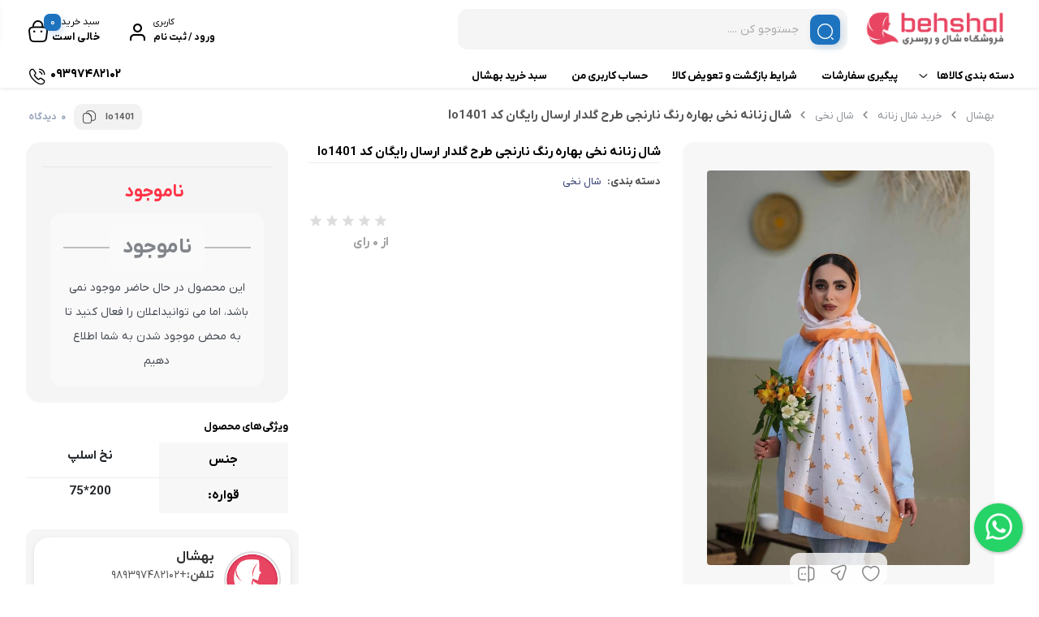

--- FILE ---
content_type: text/html; charset=UTF-8
request_url: https://behshal.ir/product/%D8%B4%D8%A7%D9%84-%D8%B2%D9%86%D8%A7%D9%86%D9%87-%D9%86%D8%AE%DB%8C-%D8%A8%D9%87%D8%A7%D8%B1%D9%87-%D8%B1%D9%86%DA%AF-%D9%86%D8%A7%D8%B1%D9%86%D8%AC%DB%8C-%D8%B7%D8%B1%D8%AD-%DA%AF%D9%84%D8%AF%D8%A7/
body_size: 46904
content:
<!doctype html>
<html dir="rtl" lang="fa-IR">

<head>
  <meta charset="UTF-8">
  <meta name="viewport" content="width=device-width, initial-scale=1.0, maximum-scale=1.0, user-scalable=no" />

  <link rel="profile" href="http://gmpg.org/xfn/11">
    <link rel="shortcut icon" href="https://new.behshal.ir/wp-content/uploads/2022/02/favicon2.png" />
  <link rel="apple-touch-icon" href="https://new.behshal.ir/wp-content/uploads/2022/02/favicon2.png">
  <meta name="msapplication-TileColor" content="#ff6600">
  <meta name="msapplication-TileImage" content="https://new.behshal.ir/wp-content/uploads/2022/02/favicon2.png">
  <meta name='robots' content='index, follow, max-image-preview:large, max-snippet:-1, max-video-preview:-1' />

	<!-- This site is optimized with the Yoast SEO Premium plugin v26.6 (Yoast SEO v26.6) - https://yoast.com/wordpress/plugins/seo/ -->
	<title>شال زنانه نخی بهاره رنگ نارنجی طرح گلدار ارسال رایگان کد lo1401 | بهشال</title>
	<meta name="description" content="شال زنانه نخی بهاره رنگ نارنجی طرح گلدار ارسال رایگان کد lo1401 در &quot;بهشال | فروشگاه شال و روسری&quot; موجود می باشد - همین الان این محصول را سفارش دهید و درب منزل تحویل بگیرید." />
	<link rel="canonical" href="https://behshal.ir/product/شال-زنانه-نخی-بهاره-رنگ-نارنجی-طرح-گلدا/" />
	<meta property="og:locale" content="fa_IR" />
	<meta property="og:type" content="article" />
	<meta property="og:title" content="شال زنانه نخی بهاره رنگ نارنجی طرح گلدار ارسال رایگان کد lo1401" />
	<meta property="og:description" content="- خرید اینترنتی جدیدترین مدلهای شال و روسری زنانه با بهترین قیمت و ارسال رایگان در فروشگاه اینترنتی بهشال" />
	<meta property="og:url" content="https://behshal.ir/product/شال-زنانه-نخی-بهاره-رنگ-نارنجی-طرح-گلدا/" />
	<meta property="og:site_name" content="بهشال" />
	<meta property="article:modified_time" content="2025-12-17T14:12:48+00:00" />
	<meta property="og:image" content="https://behshal.ir/wp-content/uploads/2025/12/IMG_20230223_004956_006.jpg" />
	<meta property="og:image:width" content="853" />
	<meta property="og:image:height" content="1280" />
	<meta property="og:image:type" content="image/jpeg" />
	<meta name="twitter:card" content="summary_large_image" />
	<script type="application/ld+json" class="yoast-schema-graph">{"@context":"https://schema.org","@graph":[{"@type":"WebPage","@id":"https://behshal.ir/product/%d8%b4%d8%a7%d9%84-%d8%b2%d9%86%d8%a7%d9%86%d9%87-%d9%86%d8%ae%db%8c-%d8%a8%d9%87%d8%a7%d8%b1%d9%87-%d8%b1%d9%86%da%af-%d9%86%d8%a7%d8%b1%d9%86%d8%ac%db%8c-%d8%b7%d8%b1%d8%ad-%da%af%d9%84%d8%af%d8%a7/","url":"https://behshal.ir/product/%d8%b4%d8%a7%d9%84-%d8%b2%d9%86%d8%a7%d9%86%d9%87-%d9%86%d8%ae%db%8c-%d8%a8%d9%87%d8%a7%d8%b1%d9%87-%d8%b1%d9%86%da%af-%d9%86%d8%a7%d8%b1%d9%86%d8%ac%db%8c-%d8%b7%d8%b1%d8%ad-%da%af%d9%84%d8%af%d8%a7/","name":"شال زنانه نخی بهاره رنگ نارنجی طرح گلدار ارسال رایگان کد lo1401 | بهشال","isPartOf":{"@id":"https://behshal.ir/#website"},"primaryImageOfPage":{"@id":"https://behshal.ir/product/%d8%b4%d8%a7%d9%84-%d8%b2%d9%86%d8%a7%d9%86%d9%87-%d9%86%d8%ae%db%8c-%d8%a8%d9%87%d8%a7%d8%b1%d9%87-%d8%b1%d9%86%da%af-%d9%86%d8%a7%d8%b1%d9%86%d8%ac%db%8c-%d8%b7%d8%b1%d8%ad-%da%af%d9%84%d8%af%d8%a7/#primaryimage"},"image":{"@id":"https://behshal.ir/product/%d8%b4%d8%a7%d9%84-%d8%b2%d9%86%d8%a7%d9%86%d9%87-%d9%86%d8%ae%db%8c-%d8%a8%d9%87%d8%a7%d8%b1%d9%87-%d8%b1%d9%86%da%af-%d9%86%d8%a7%d8%b1%d9%86%d8%ac%db%8c-%d8%b7%d8%b1%d8%ad-%da%af%d9%84%d8%af%d8%a7/#primaryimage"},"thumbnailUrl":"https://behshal.ir/wp-content/uploads/2025/12/IMG_20230223_004956_006.jpg","datePublished":"2025-12-17T14:12:34+00:00","dateModified":"2025-12-17T14:12:48+00:00","description":"شال زنانه نخی بهاره رنگ نارنجی طرح گلدار ارسال رایگان کد lo1401 در \"بهشال | فروشگاه شال و روسری\" موجود می باشد - همین الان این محصول را سفارش دهید و درب منزل تحویل بگیرید.","breadcrumb":{"@id":"https://behshal.ir/product/%d8%b4%d8%a7%d9%84-%d8%b2%d9%86%d8%a7%d9%86%d9%87-%d9%86%d8%ae%db%8c-%d8%a8%d9%87%d8%a7%d8%b1%d9%87-%d8%b1%d9%86%da%af-%d9%86%d8%a7%d8%b1%d9%86%d8%ac%db%8c-%d8%b7%d8%b1%d8%ad-%da%af%d9%84%d8%af%d8%a7/#breadcrumb"},"inLanguage":"fa-IR","potentialAction":[{"@type":"ReadAction","target":["https://behshal.ir/product/%d8%b4%d8%a7%d9%84-%d8%b2%d9%86%d8%a7%d9%86%d9%87-%d9%86%d8%ae%db%8c-%d8%a8%d9%87%d8%a7%d8%b1%d9%87-%d8%b1%d9%86%da%af-%d9%86%d8%a7%d8%b1%d9%86%d8%ac%db%8c-%d8%b7%d8%b1%d8%ad-%da%af%d9%84%d8%af%d8%a7/"]}]},{"@type":"ImageObject","inLanguage":"fa-IR","@id":"https://behshal.ir/product/%d8%b4%d8%a7%d9%84-%d8%b2%d9%86%d8%a7%d9%86%d9%87-%d9%86%d8%ae%db%8c-%d8%a8%d9%87%d8%a7%d8%b1%d9%87-%d8%b1%d9%86%da%af-%d9%86%d8%a7%d8%b1%d9%86%d8%ac%db%8c-%d8%b7%d8%b1%d8%ad-%da%af%d9%84%d8%af%d8%a7/#primaryimage","url":"https://behshal.ir/wp-content/uploads/2025/12/IMG_20230223_004956_006.jpg","contentUrl":"https://behshal.ir/wp-content/uploads/2025/12/IMG_20230223_004956_006.jpg","width":853,"height":1280},{"@type":"BreadcrumbList","@id":"https://behshal.ir/product/%d8%b4%d8%a7%d9%84-%d8%b2%d9%86%d8%a7%d9%86%d9%87-%d9%86%d8%ae%db%8c-%d8%a8%d9%87%d8%a7%d8%b1%d9%87-%d8%b1%d9%86%da%af-%d9%86%d8%a7%d8%b1%d9%86%d8%ac%db%8c-%d8%b7%d8%b1%d8%ad-%da%af%d9%84%d8%af%d8%a7/#breadcrumb","itemListElement":[{"@type":"ListItem","position":1,"name":"بهشال","item":"https://behshal.ir/"},{"@type":"ListItem","position":2,"name":"فروشگاه","item":"https://behshal.ir/shop/"},{"@type":"ListItem","position":3,"name":"خرید شال زنانه","item":"https://behshal.ir/product-category/%d8%ae%d8%b1%db%8c%d8%af-%d8%b4%d8%a7%d9%84-%d8%b2%d9%86%d8%a7%d9%86%d9%87/"},{"@type":"ListItem","position":4,"name":"شال نخی","item":"https://behshal.ir/product-category/%d8%ae%d8%b1%db%8c%d8%af-%d8%b4%d8%a7%d9%84-%d8%b2%d9%86%d8%a7%d9%86%d9%87/%d8%b4%d8%a7%d9%84-%d9%86%d8%ae%db%8c/"},{"@type":"ListItem","position":5,"name":"شال زنانه نخی بهاره رنگ نارنجی طرح گلدار ارسال رایگان کد lo1401"}]},{"@type":"WebSite","@id":"https://behshal.ir/#website","url":"https://behshal.ir/","name":"بهشال","description":"خرید شال و روسری و ست کیف و روسری","alternateName":"فروشگاه شال و روسری","potentialAction":[{"@type":"SearchAction","target":{"@type":"EntryPoint","urlTemplate":"https://behshal.ir/?s={search_term_string}"},"query-input":{"@type":"PropertyValueSpecification","valueRequired":true,"valueName":"search_term_string"}}],"inLanguage":"fa-IR"}]}</script>
	<!-- / Yoast SEO Premium plugin. -->



<style id='wp-img-auto-sizes-contain-inline-css' type='text/css'>
img:is([sizes=auto i],[sizes^="auto," i]){contain-intrinsic-size:3000px 1500px}
/*# sourceURL=wp-img-auto-sizes-contain-inline-css */
</style>
<link rel='stylesheet' id='wp-block-library-rtl-css' href='https://behshal.ir/wp-includes/css/dist/block-library/style-rtl.min.css?ver=6.9' type='text/css' media='all' />
<style id='classic-theme-styles-inline-css' type='text/css'>
/*! This file is auto-generated */
.wp-block-button__link{color:#fff;background-color:#32373c;border-radius:9999px;box-shadow:none;text-decoration:none;padding:calc(.667em + 2px) calc(1.333em + 2px);font-size:1.125em}.wp-block-file__button{background:#32373c;color:#fff;text-decoration:none}
/*# sourceURL=/wp-includes/css/classic-themes.min.css */
</style>
<style id='global-styles-inline-css' type='text/css'>
:root{--wp--preset--aspect-ratio--square: 1;--wp--preset--aspect-ratio--4-3: 4/3;--wp--preset--aspect-ratio--3-4: 3/4;--wp--preset--aspect-ratio--3-2: 3/2;--wp--preset--aspect-ratio--2-3: 2/3;--wp--preset--aspect-ratio--16-9: 16/9;--wp--preset--aspect-ratio--9-16: 9/16;--wp--preset--color--black: #000000;--wp--preset--color--cyan-bluish-gray: #abb8c3;--wp--preset--color--white: #ffffff;--wp--preset--color--pale-pink: #f78da7;--wp--preset--color--vivid-red: #cf2e2e;--wp--preset--color--luminous-vivid-orange: #ff6900;--wp--preset--color--luminous-vivid-amber: #fcb900;--wp--preset--color--light-green-cyan: #7bdcb5;--wp--preset--color--vivid-green-cyan: #00d084;--wp--preset--color--pale-cyan-blue: #8ed1fc;--wp--preset--color--vivid-cyan-blue: #0693e3;--wp--preset--color--vivid-purple: #9b51e0;--wp--preset--gradient--vivid-cyan-blue-to-vivid-purple: linear-gradient(135deg,rgb(6,147,227) 0%,rgb(155,81,224) 100%);--wp--preset--gradient--light-green-cyan-to-vivid-green-cyan: linear-gradient(135deg,rgb(122,220,180) 0%,rgb(0,208,130) 100%);--wp--preset--gradient--luminous-vivid-amber-to-luminous-vivid-orange: linear-gradient(135deg,rgb(252,185,0) 0%,rgb(255,105,0) 100%);--wp--preset--gradient--luminous-vivid-orange-to-vivid-red: linear-gradient(135deg,rgb(255,105,0) 0%,rgb(207,46,46) 100%);--wp--preset--gradient--very-light-gray-to-cyan-bluish-gray: linear-gradient(135deg,rgb(238,238,238) 0%,rgb(169,184,195) 100%);--wp--preset--gradient--cool-to-warm-spectrum: linear-gradient(135deg,rgb(74,234,220) 0%,rgb(151,120,209) 20%,rgb(207,42,186) 40%,rgb(238,44,130) 60%,rgb(251,105,98) 80%,rgb(254,248,76) 100%);--wp--preset--gradient--blush-light-purple: linear-gradient(135deg,rgb(255,206,236) 0%,rgb(152,150,240) 100%);--wp--preset--gradient--blush-bordeaux: linear-gradient(135deg,rgb(254,205,165) 0%,rgb(254,45,45) 50%,rgb(107,0,62) 100%);--wp--preset--gradient--luminous-dusk: linear-gradient(135deg,rgb(255,203,112) 0%,rgb(199,81,192) 50%,rgb(65,88,208) 100%);--wp--preset--gradient--pale-ocean: linear-gradient(135deg,rgb(255,245,203) 0%,rgb(182,227,212) 50%,rgb(51,167,181) 100%);--wp--preset--gradient--electric-grass: linear-gradient(135deg,rgb(202,248,128) 0%,rgb(113,206,126) 100%);--wp--preset--gradient--midnight: linear-gradient(135deg,rgb(2,3,129) 0%,rgb(40,116,252) 100%);--wp--preset--font-size--small: 13px;--wp--preset--font-size--medium: 20px;--wp--preset--font-size--large: 36px;--wp--preset--font-size--x-large: 42px;--wp--preset--spacing--20: 0.44rem;--wp--preset--spacing--30: 0.67rem;--wp--preset--spacing--40: 1rem;--wp--preset--spacing--50: 1.5rem;--wp--preset--spacing--60: 2.25rem;--wp--preset--spacing--70: 3.38rem;--wp--preset--spacing--80: 5.06rem;--wp--preset--shadow--natural: 6px 6px 9px rgba(0, 0, 0, 0.2);--wp--preset--shadow--deep: 12px 12px 50px rgba(0, 0, 0, 0.4);--wp--preset--shadow--sharp: 6px 6px 0px rgba(0, 0, 0, 0.2);--wp--preset--shadow--outlined: 6px 6px 0px -3px rgb(255, 255, 255), 6px 6px rgb(0, 0, 0);--wp--preset--shadow--crisp: 6px 6px 0px rgb(0, 0, 0);}:where(.is-layout-flex){gap: 0.5em;}:where(.is-layout-grid){gap: 0.5em;}body .is-layout-flex{display: flex;}.is-layout-flex{flex-wrap: wrap;align-items: center;}.is-layout-flex > :is(*, div){margin: 0;}body .is-layout-grid{display: grid;}.is-layout-grid > :is(*, div){margin: 0;}:where(.wp-block-columns.is-layout-flex){gap: 2em;}:where(.wp-block-columns.is-layout-grid){gap: 2em;}:where(.wp-block-post-template.is-layout-flex){gap: 1.25em;}:where(.wp-block-post-template.is-layout-grid){gap: 1.25em;}.has-black-color{color: var(--wp--preset--color--black) !important;}.has-cyan-bluish-gray-color{color: var(--wp--preset--color--cyan-bluish-gray) !important;}.has-white-color{color: var(--wp--preset--color--white) !important;}.has-pale-pink-color{color: var(--wp--preset--color--pale-pink) !important;}.has-vivid-red-color{color: var(--wp--preset--color--vivid-red) !important;}.has-luminous-vivid-orange-color{color: var(--wp--preset--color--luminous-vivid-orange) !important;}.has-luminous-vivid-amber-color{color: var(--wp--preset--color--luminous-vivid-amber) !important;}.has-light-green-cyan-color{color: var(--wp--preset--color--light-green-cyan) !important;}.has-vivid-green-cyan-color{color: var(--wp--preset--color--vivid-green-cyan) !important;}.has-pale-cyan-blue-color{color: var(--wp--preset--color--pale-cyan-blue) !important;}.has-vivid-cyan-blue-color{color: var(--wp--preset--color--vivid-cyan-blue) !important;}.has-vivid-purple-color{color: var(--wp--preset--color--vivid-purple) !important;}.has-black-background-color{background-color: var(--wp--preset--color--black) !important;}.has-cyan-bluish-gray-background-color{background-color: var(--wp--preset--color--cyan-bluish-gray) !important;}.has-white-background-color{background-color: var(--wp--preset--color--white) !important;}.has-pale-pink-background-color{background-color: var(--wp--preset--color--pale-pink) !important;}.has-vivid-red-background-color{background-color: var(--wp--preset--color--vivid-red) !important;}.has-luminous-vivid-orange-background-color{background-color: var(--wp--preset--color--luminous-vivid-orange) !important;}.has-luminous-vivid-amber-background-color{background-color: var(--wp--preset--color--luminous-vivid-amber) !important;}.has-light-green-cyan-background-color{background-color: var(--wp--preset--color--light-green-cyan) !important;}.has-vivid-green-cyan-background-color{background-color: var(--wp--preset--color--vivid-green-cyan) !important;}.has-pale-cyan-blue-background-color{background-color: var(--wp--preset--color--pale-cyan-blue) !important;}.has-vivid-cyan-blue-background-color{background-color: var(--wp--preset--color--vivid-cyan-blue) !important;}.has-vivid-purple-background-color{background-color: var(--wp--preset--color--vivid-purple) !important;}.has-black-border-color{border-color: var(--wp--preset--color--black) !important;}.has-cyan-bluish-gray-border-color{border-color: var(--wp--preset--color--cyan-bluish-gray) !important;}.has-white-border-color{border-color: var(--wp--preset--color--white) !important;}.has-pale-pink-border-color{border-color: var(--wp--preset--color--pale-pink) !important;}.has-vivid-red-border-color{border-color: var(--wp--preset--color--vivid-red) !important;}.has-luminous-vivid-orange-border-color{border-color: var(--wp--preset--color--luminous-vivid-orange) !important;}.has-luminous-vivid-amber-border-color{border-color: var(--wp--preset--color--luminous-vivid-amber) !important;}.has-light-green-cyan-border-color{border-color: var(--wp--preset--color--light-green-cyan) !important;}.has-vivid-green-cyan-border-color{border-color: var(--wp--preset--color--vivid-green-cyan) !important;}.has-pale-cyan-blue-border-color{border-color: var(--wp--preset--color--pale-cyan-blue) !important;}.has-vivid-cyan-blue-border-color{border-color: var(--wp--preset--color--vivid-cyan-blue) !important;}.has-vivid-purple-border-color{border-color: var(--wp--preset--color--vivid-purple) !important;}.has-vivid-cyan-blue-to-vivid-purple-gradient-background{background: var(--wp--preset--gradient--vivid-cyan-blue-to-vivid-purple) !important;}.has-light-green-cyan-to-vivid-green-cyan-gradient-background{background: var(--wp--preset--gradient--light-green-cyan-to-vivid-green-cyan) !important;}.has-luminous-vivid-amber-to-luminous-vivid-orange-gradient-background{background: var(--wp--preset--gradient--luminous-vivid-amber-to-luminous-vivid-orange) !important;}.has-luminous-vivid-orange-to-vivid-red-gradient-background{background: var(--wp--preset--gradient--luminous-vivid-orange-to-vivid-red) !important;}.has-very-light-gray-to-cyan-bluish-gray-gradient-background{background: var(--wp--preset--gradient--very-light-gray-to-cyan-bluish-gray) !important;}.has-cool-to-warm-spectrum-gradient-background{background: var(--wp--preset--gradient--cool-to-warm-spectrum) !important;}.has-blush-light-purple-gradient-background{background: var(--wp--preset--gradient--blush-light-purple) !important;}.has-blush-bordeaux-gradient-background{background: var(--wp--preset--gradient--blush-bordeaux) !important;}.has-luminous-dusk-gradient-background{background: var(--wp--preset--gradient--luminous-dusk) !important;}.has-pale-ocean-gradient-background{background: var(--wp--preset--gradient--pale-ocean) !important;}.has-electric-grass-gradient-background{background: var(--wp--preset--gradient--electric-grass) !important;}.has-midnight-gradient-background{background: var(--wp--preset--gradient--midnight) !important;}.has-small-font-size{font-size: var(--wp--preset--font-size--small) !important;}.has-medium-font-size{font-size: var(--wp--preset--font-size--medium) !important;}.has-large-font-size{font-size: var(--wp--preset--font-size--large) !important;}.has-x-large-font-size{font-size: var(--wp--preset--font-size--x-large) !important;}
:where(.wp-block-post-template.is-layout-flex){gap: 1.25em;}:where(.wp-block-post-template.is-layout-grid){gap: 1.25em;}
:where(.wp-block-term-template.is-layout-flex){gap: 1.25em;}:where(.wp-block-term-template.is-layout-grid){gap: 1.25em;}
:where(.wp-block-columns.is-layout-flex){gap: 2em;}:where(.wp-block-columns.is-layout-grid){gap: 2em;}
:root :where(.wp-block-pullquote){font-size: 1.5em;line-height: 1.6;}
/*# sourceURL=global-styles-inline-css */
</style>
<link data-minify="1" rel='stylesheet' id='woocommerce-layout-rtl-css' href='https://behshal.ir/wp-content/cache/min/1/wp-content/plugins/woocommerce/assets/css/woocommerce-layout-rtl.css?ver=1767660454' type='text/css' media='all' />
<link data-minify="1" rel='stylesheet' id='woocommerce-smallscreen-rtl-css' href='https://behshal.ir/wp-content/cache/min/1/wp-content/plugins/woocommerce/assets/css/woocommerce-smallscreen-rtl.css?ver=1767660454' type='text/css' media='only screen and (max-width: 768px)' />
<link data-minify="1" rel='stylesheet' id='woocommerce-general-rtl-css' href='https://behshal.ir/wp-content/cache/min/1/wp-content/plugins/woocommerce/assets/css/woocommerce-rtl.css?ver=1767660454' type='text/css' media='all' />
<style id='woocommerce-inline-inline-css' type='text/css'>
.woocommerce form .form-row .required { visibility: visible; }
/*# sourceURL=woocommerce-inline-inline-css */
</style>
<link rel='stylesheet' id='dgwt-wcas-style-css' href='https://behshal.ir/wp-content/plugins/ajax-search-for-woocommerce/assets/css/style.min.css?ver=1.32.1' type='text/css' media='all' />
<link data-minify="1" rel='stylesheet' id='bakala-style-css' href='https://behshal.ir/wp-content/cache/min/1/wp-content/themes/bakala/style.css?ver=1767660454' type='text/css' media='all' />
<link rel='stylesheet' id='bootstrap-css' href='https://behshal.ir/wp-content/themes/bakala/assets/css/bootstrap.min.css?ver=5.2.1' type='text/css' media='all' />
<link data-minify="1" rel='stylesheet' id='bakala-mt-css' href='https://behshal.ir/wp-content/cache/min/1/wp-content/themes/bakala/assets/css/mt.css?ver=1767660454' type='text/css' media='all' />
<link data-minify="1" rel='stylesheet' id='bakala-main-theme-css' href='https://behshal.ir/wp-content/cache/min/1/wp-content/themes/bakala/assets/css/plus.min.css?ver=1767660454' type='text/css' media='all' />
<style id='bakala-main-theme-inline-css' type='text/css'>

    @-webkit-keyframes pulsex {
        0%{-webkit-box-shadow:0 0 0 0 #e84562;}
        70%{-webkit-box-shadow:0 0 0 10px transparent;}
        100%{-webkit-box-shadow:0 0 0 0 transparent;}
    }
    @keyframes pulsex {
        0%{-moz-box-shadow:0 0 0 0 #e84562;box-shadow:0 0 0 0 #e84562;}
        70%{-moz-box-shadow:0 0 0 10px transparent;box-shadow:0 0 0 10px transparent;}
        100%{-moz-box-shadow:0 0 0 0 transparent;box-shadow:0 0 0 0 transparent;}
    }
    @-webkit-keyframes pulse {
        0%{-webkit-box-shadow:0 0 0 0 #1e73be;}
        70%{-webkit-box-shadow:0 0 0 10px transparent;}
        100%{-webkit-box-shadow:0 0 0 0 transparent;}
    }
    @keyframes pulse {
        0%{-moz-box-shadow:0 0 0 0 #1e73be;box-shadow:0 0 0 0 #1e73be;}
        70%{-moz-box-shadow:0 0 0 10px transparent;box-shadow:0 0 0 10px transparent;}
        100%{-moz-box-shadow:0 0 0 0 transparent;box-shadow:0 0 0 0 transparent;}
    }
    @-webkit-keyframes pulsei {
        0%{-webkit-box-shadow:0 0 0 0 #1e73be}
        70%{-webkit-box-shadow:0 0 0 10px transparent}
        100%{-webkit-box-shadow:0 0 0 0 transparent}
    }
    @keyframes pulsei {
        0%{-moz-box-shadow:0 0 0 0 #1e73be;box-shadow:0 0 0 0 #1e73be}
        70%{-moz-box-shadow:0 0 0 10px transparent;box-shadow:0 0 0 10px transparent}
        100%{-moz-box-shadow:0 0 0 0 transparent;box-shadow:0 0 0 0 transparent}
    }
    
        :root {
            --accent_color1:#e84562;
            --accent_color2:#1e73be;
            --accent_gradient_from:#E84562;
            --accent_gradient_to:#E84562;
            --darkmode_background:#262626;
            --darkmode_text:#FFFFFF;
        }
    .footerinfobar {}.white_catbody {}.tbar-background {background-color:#1E73BE;color:#FFFFFF;}#bakala-preload {
            position: fixed;
            z-index: 99999;
            top: 0;
            left: 0;
            height: 100%;
            width: 100%;
            background: #FFFFFF;
            overflow: hidden;
            display: flex;
            align-items: center;
            justify-content: center;
        }
        #bakala-preload-logo img {
            width: 250px;
        }
        #bakala-preload-gif img {
            width: 250px;
        }
        #bakala-preload-logo {
            margin-bottom: 20px;
        }
        .bakala-preload-wrap {
            display: flex;
            flex-direction: column;
            align-items: center;
        }
        
            .lds-ellipsis,
            .lds-ellipsis div {
              box-sizing: border-box;
            }
            .lds-ellipsis {
              display: flex;
              justify-content: center;
              position: relative;
              width: 80px;
              height: 80px;
            }
            .lds-ellipsis div {
              position: absolute;
              top: 33.33333px;
              width: 13.33333px;
              height: 13.33333px;
              border-radius: 50%;
              background: #1E73BE;
              animation-timing-function: cubic-bezier(0, 1, 1, 0);
            }
            .lds-ellipsis div:nth-child(1) {
              left: 8px;
              animation: lds-ellipsis1 0.6s infinite;
            }
            .lds-ellipsis div:nth-child(2) {
              left: 8px;
              animation: lds-ellipsis2 0.6s infinite;
            }
            .lds-ellipsis div:nth-child(3) {
              left: 32px;
              animation: lds-ellipsis2 0.6s infinite;
            }
            .lds-ellipsis div:nth-child(4) {
              left: 56px;
              animation: lds-ellipsis3 0.6s infinite;
            }
            @keyframes lds-ellipsis1 {
              0% {
                transform: scale(0);
              }
              100% {
                transform: scale(1);
              }
            }
            @keyframes lds-ellipsis3 {
              0% {
                transform: scale(1);
              }
              100% {
                transform: scale(0);
              }
            }
            @keyframes lds-ellipsis2 {
              0% {
                transform: translate(0, 0);
              }
              100% {
                transform: translate(24px, 0);
              }
            }
            
            .bakala-float-call{
                right:20px;
                bottom:20px;
            }
            .bakala-float-call-btn{
                right:0;
            }
            .bakala-messangers-block{
                right:0;
            }
        
            .bakala-whatsapp-chat-btn{
                right:20px;
                bottom:40px;
            }
        
        .variations option:disabled,.select-option.disabled {
          display:none;
        }
        
        .products-box .product-category{display:none!important}
        
       
        .woocommerce ul.products li.product .products__item-image-wrapper.has_second .second-image {

            display: none;
        }
        .woocommerce ul.products li.product .products__item-image-wrapper.has_second:hover .products__item-image {

            display: none;
        }
        .woocommerce ul.products li.product .products__item-image-wrapper.has_second:hover .products__item-image.second-image {
            display: block !important;
        }
        
        [class*=' eicon-'], [class^=eicon]{font-family: eicons !important}
        .short-description .innerContent::after {
            background-image: url(https://behshal.ir/wp-content/themes/bakala/vendor/files/pen-paper.png) !important;
            background-size: contain !important;
        }
            span.woocommerce-Price-currencySymbol {font-size: 0 !important;}
            span.woocommerce-Price-currencySymbol::before {
              font-size: 15px !important;
              line-height: 1;
              font-family: bakala;
              content: '\E004';
              position: relative;
              top: 2px;
              font-weight:normal!important
            }
            .columnone ins span span.woocommerce-Price-currencySymbol::before  {
              margin-top: 3px!important;
            }
    .woocommerce-cart-form__cart-item.cart_item.bakala_gift_prodcut{
        background:rgba(30 , 115 , 190 , 0.8);
    }
    .bakala_ai_comment,.ai-comments, .cart-box .cart-items-count,.woocommerce div.product .product-info-box .button.external-product-btn, .swal2-styled.swal2-confirm, .bakala_reading_time i::before, .post .post-meta i.icon-clock-icon:before, .bakala_must_login_comment a.bakala_lr_btn:before, .bakala_must_login_comment .bakala_lr_btn.popup:before,.product-info-box .seller-info .header-section:before,.purchase_records_modal_show::before,.dgwt-wcas-sf-wrapp::before,.woocommerce div.product .woocommerce-tabs ul.tabs li.reviews_tab a::before,.woocommerce div.product .woocommerce-tabs ul.tabs li.ask_tab a::before,.woocommerce div.product .woocommerce-tabs ul.tabs li.additional_information_tab a::before,.woocommerce div.product .woocommerce-tabs ul.tabs li.desc_tab a::before,.icon-stock-notice::before, .vendor-warranty::before, .short_tab_title::before,.product-info-box .leadTime-info i.icon::before, span.bakala-sizes-product-size-chart-button::before, a.c-navi-list__basket-submit, .dk-button-container.small button,#feedback_submit, .form-submit input#submit, li#tab-title-reviews a:after, li#tab-title-ask a:after, .product_bar, .product-info-box .dk-button-discount,.woocommerce div.product .bakala_product_float_box .product-info-box .button, .bakala_add_onMoreShow, .btn.product-dle-btn, .woocommerce div.product form.cart .button.dk-button, a.bk-factor-button, a.back_to_home.btn, .woocommerce #payment #place_order, .woocommerce-page #payment #place_order,#sms-newsletter button,.bk_purchasing-process--navigation-item--current .bk_purchasing-process--navigation-item-icon,.profile-section__more a i.fa.fa-chevron-left:before, .woocommerce-address-fields .woocommerce-Button.button, .woocommerce-MyAccount-content .order-status i.fa-chevron-left:before, span.edit-info, .woocommerce-MyAccount-content .active .order-count, li.woocommerce-MyAccount-navigation-link.is-active:before,.wishlist-item .btn.btn-blue.woocommerce-Button.button,.elementor-widget-posts_carousel a.boxmore:after, .elementor-widget-container .section-products-carousel header .boxmore a:after, .bk_purchasing-process--navigation-item--current .bk_purchasing-process--navigation-item-icon, .rememberpassword .dk-button-container .dk-button.blue, #login-register .input-box.lr_btn_wrap button:not(#edit-phone-number), .elementor .sale-perc,.bakala_add_to_cart_button, .return-to-shop .button.wc-backward, .ar-spender, body.woocommerce-cart .post-title .next-shopping.active .count, body.woocommerce-cart .post-title .cart.active .count, .ar-order, a.checkout-button.button.wc-forward, footer.bk_carousel_modern_footer .add_to_cart_btn, a.button.product_type_external, a.button.product_type_simple, .products-box .loop-add-to-cart .button.product_type_simple.add_to_cart_button.ajax_add_to_cart, .bakala-select-options, button.back-to-product, .loop-saving-percentage, .bakala-icon.icon-arr-circle, .bk_carousel_modern_price_off b, .section-products-carousel .sale-perc, .bakala-best-sellers-head-section-more svg g path, .bakala_recent_visits_style2_showmore svg g path, .bakala_recent_visits_style2_item_showmore svg, .bakala-best-sellers-head-section-more i,a.show_product_variable{
        box-shadow: 3px 4px 9px 0 rgba(30 , 115 , 190 , .2)!important;
    }
    .bakala_ai_comment:hover,.ai-comments:hover, .woocommerce div.product .product-info-box .button.external-product-btn:hover, swal2-styled.swal2-confirm:hover, a.c-navi-list__basket-submit:hover, .dk-button-container.small button:hover,#feedback_submit:hover, .form-submit input#submit:hover, .woocommerce div.product .bakala_product_float_box .product-info-box .button:hover, .bakala_add_onMoreShow:hover, .btn.product-dle-btn:hover, .woocommerce div.product form.cart .button.dk-button:hover, a.bk-factor-button:hover, a.back_to_home.btn:hover,.woocommerce #payment #place_order:hover, .woocommerce-page #payment #place_order:hover,#sms-newsletter button:hover,.profile-section__more a i.fa.fa-chevron-left:hover:before, .woocommerce-address-fields .woocommerce-Button.button:hover, .woocommerce-MyAccount-content .order-status i.fa-chevron-left:hover:before, span.edit-info:hover, li.woocommerce-MyAccount-navigation-link.is-active:hover:before, .wishlist-item .btn.btn-blue.woocommerce-Button.button:hover, .rememberpassword .dk-button-container .dk-button.blue:hover, #login-register .input-box.lr_btn_wrap button:not(#edit-phone-number):hover, .section-products-carousel .button.product_type_external:hover, .bakala-icon.icon-arr-circle:hover, .bakala_recent_visits_style2_item_showmore svg:hover, .bakala_recent_visits_style2 .bakala-icon.icon-arr-circle:hover, footer.bk_carousel_modern_footer .add_to_cart_btn:hover, .section-products-carousel a.button.product_type_simple:hover, .ar-order:hover, .loop-add-to-cart .button.product_type_simple.add_to_cart_button.ajax_add_to_cart:hover ,.bakala_add_to_cart_button:hover, .return-to-shop .button.wc-backward:hover, .ar-order:hover, a.checkout-button.button.wc-forward:hover, button.tnp-submit:hover, #sms-newsletter button:hover, button.tnp-submit:hover {
    box-shadow: 3px 4px 9px 0 rgba(30 , 115 , 190 , .5)!important;
    transition: box-shadow .5s cubic-bezier(.4, 0, 1, 1), transform .5s cubic-bezier(.4, 0, 1, 1)!important;
        }
    
        .bakala-update-price::before{
            background: transparent !important;
        }
        #modal-product-gallery .modal-content{overflow-y:hidden;background:#000}#modal-product-gallery .modal-dialog{width:100%;height:100%!important;top:0!important;bottom:0;left:0;right:0;transform:unset!important;margin:0!important;max-width:100%!important}#modal-product-gallery .modal-content{max-height:100%!important;border-radius:0!important;height:100%;padding:40px}#modal-product-gallery .btn-close{position:absolute;top:48px;left:50px;margin:0!important;background:unset!important;opacity:1!important}#modal-product-gallery .btn-close:after{content:"\E15f";font-family:bakala;color:#ff000085;font-size:40px}#modal-product-gallery .modal-body{overflow-y:auto;height:auto!important;overflow:hidden;margin-top:-20px}.remodal-gallery-content{flex-direction:column;align-items:center;justify-content:center;padding-right:0;padding-left:0;height:100%!important}.remodal-gallery-main-img{height:auto!important;width:calc(100vh - 230px);max-width:75vw}.remodal-gallery-thumbs-container{width:100%;max-height:unset!important;margin:0!important}.remodal-gallery-thumbs{flex-wrap:nowrap!important;justify-content:center;margin-bottom:0!important;position:absolute;bottom:0;left:0;right:0}.remodal-gallery-thumb img{object-fit:cover!important;width:100%!important;min-height:100%!important;min-width:100%!important}ul#gallery_tab{justify-content:center;border:1px solid hsla(0,0%,100%,.25)!important;display:inline-flex;border-radius:14px}.remodal-gallery-main-img img{max-height:100%!important;max-width:100%!important;object-fit:contain!important;position:unset!important;min-width:unset!important}#gallery-buyers-tab-pane .remodal-gallery-thumb img{height:auto!important;width:100%!important;aspect-ratio:unset!important;max-height:unset!important}#gallery-buyers-tab-pane .remodal-gallery-thumb{height:100%!important;width:auto!important}
            .bakala_ai_popup_btn{
                right:10px;
                bottom:32px;
                left:unset;
            }
            .bakala_ai_popup{
                right:10px;
                left:unset;
                bottom:32px;
            }
            
        

    
/*# sourceURL=bakala-main-theme-inline-css */
</style>
<link rel='stylesheet' id='nouislider-css' href='https://behshal.ir/wp-content/themes/bakala/assets/css/nouislider.min.css?ver=6.9' type='text/css' media='all' />
<link rel='stylesheet' id='swiper-css-css' href='https://behshal.ir/wp-content/themes/bakala/assets/css/swiper.min.css?ver=4.3.3' type='text/css' media='all' />
<link data-minify="1" rel='stylesheet' id='slick.css-css' href='https://behshal.ir/wp-content/cache/min/1/wp-content/themes/bakala/assets/css/slick.css?ver=1767660454' type='text/css' media='all' />
<link data-minify="1" rel='stylesheet' id='slick.theme-css' href='https://behshal.ir/wp-content/cache/min/1/wp-content/themes/bakala/assets/css/slick-theme.css?ver=1767660454' type='text/css' media='all' />
<link data-minify="1" rel='stylesheet' id='select2-css' href='https://behshal.ir/wp-content/cache/min/1/wp-content/plugins/woocommerce/assets/css/select2.css?ver=1767660454' type='text/css' media='all' />
<link data-minify="1" rel='stylesheet' id='all.css-css' href='https://behshal.ir/wp-content/cache/min/1/wp-content/themes/bakala/assets/css/all.min.css?ver=1767660454' type='text/css' media='all' />
<link rel='stylesheet' id='sweetalert-css' href='https://behshal.ir/wp-content/themes/bakala/assets/css/sweetalert2.min.css?ver=6.9' type='text/css' media='all' />
<link rel='stylesheet' id='persian-datepicker-css' href='https://behshal.ir/wp-content/themes/bakala/assets/css/jalalidatepicker.min.css?ver=1.0.0' type='text/css' media='all' />
<link rel='stylesheet' id='bk-common-style-css' href='https://behshal.ir/wp-content/themes/bakala/static/css/common.min.css' type='text/css' media='all' />
<script type="text/javascript" src="https://behshal.ir/wp-includes/js/jquery/jquery.min.js?ver=3.7.1" id="jquery-core-js"></script>
<script type="text/javascript" src="https://behshal.ir/wp-includes/js/jquery/jquery-migrate.min.js?ver=3.4.1" id="jquery-migrate-js"></script>
<script type="text/javascript" src="https://behshal.ir/wp-content/plugins/woocommerce/assets/js/jquery-blockui/jquery.blockUI.min.js?ver=2.7.0-wc.10.4.3" id="wc-jquery-blockui-js" defer="defer" data-wp-strategy="defer"></script>
<script type="text/javascript" id="wc-add-to-cart-js-extra">
/* <![CDATA[ */
var wc_add_to_cart_params = {"ajax_url":"/wp-admin/admin-ajax.php","wc_ajax_url":"/?wc-ajax=%%endpoint%%","i18n_view_cart":"\u0645\u0634\u0627\u0647\u062f\u0647 \u0633\u0628\u062f \u062e\u0631\u06cc\u062f","cart_url":"https://behshal.ir/cart-2/","is_cart":"","cart_redirect_after_add":"no"};
//# sourceURL=wc-add-to-cart-js-extra
/* ]]> */
</script>
<script type="text/javascript" src="https://behshal.ir/wp-content/plugins/woocommerce/assets/js/frontend/add-to-cart.min.js?ver=10.4.3" id="wc-add-to-cart-js" defer="defer" data-wp-strategy="defer"></script>
<script type="text/javascript" id="wc-single-product-js-extra">
/* <![CDATA[ */
var wc_single_product_params = {"i18n_required_rating_text":"\u0644\u0637\u0641\u0627 \u06cc\u06a9 \u0627\u0645\u062a\u06cc\u0627\u0632 \u0631\u0627 \u0627\u0646\u062a\u062e\u0627\u0628 \u06a9\u0646\u06cc\u062f","i18n_rating_options":["\u06f1 \u0627\u0632 \u06f5 \u0633\u062a\u0627\u0631\u0647","\u06f2 \u0627\u0632 \u06f5 \u0633\u062a\u0627\u0631\u0647","\u06f3 \u0627\u0632 \u06f5 \u0633\u062a\u0627\u0631\u0647","\u06f4 \u0627\u0632 \u06f5 \u0633\u062a\u0627\u0631\u0647","\u06f5 \u0627\u0632 \u06f5 \u0633\u062a\u0627\u0631\u0647"],"i18n_product_gallery_trigger_text":"\u0645\u0634\u0627\u0647\u062f\u0647 \u06af\u0627\u0644\u0631\u06cc \u062a\u0635\u0627\u0648\u06cc\u0631 \u0628\u0647 \u0635\u0648\u0631\u062a \u062a\u0645\u0627\u0645 \u0635\u0641\u062d\u0647","review_rating_required":"yes","flexslider":{"rtl":true,"animation":"slide","smoothHeight":true,"directionNav":false,"controlNav":"thumbnails","slideshow":false,"animationSpeed":500,"animationLoop":false,"allowOneSlide":false},"zoom_enabled":"","zoom_options":[],"photoswipe_enabled":"","photoswipe_options":{"shareEl":false,"closeOnScroll":false,"history":false,"hideAnimationDuration":0,"showAnimationDuration":0},"flexslider_enabled":""};
//# sourceURL=wc-single-product-js-extra
/* ]]> */
</script>
<script type="text/javascript" src="https://behshal.ir/wp-content/plugins/woocommerce/assets/js/frontend/single-product.min.js?ver=10.4.3" id="wc-single-product-js" defer="defer" data-wp-strategy="defer"></script>
<script type="text/javascript" src="https://behshal.ir/wp-content/plugins/woocommerce/assets/js/js-cookie/js.cookie.min.js?ver=2.1.4-wc.10.4.3" id="wc-js-cookie-js" defer="defer" data-wp-strategy="defer"></script>
<script type="text/javascript" id="woocommerce-js-extra">
/* <![CDATA[ */
var woocommerce_params = {"ajax_url":"/wp-admin/admin-ajax.php","wc_ajax_url":"/?wc-ajax=%%endpoint%%","i18n_password_show":"\u0646\u0645\u0627\u06cc\u0634 \u0631\u0645\u0632 \u0639\u0628\u0648\u0631","i18n_password_hide":"\u0645\u062e\u0641\u06cc\u200c\u0633\u0627\u0632\u06cc \u0631\u0645\u0632 \u0639\u0628\u0648\u0631"};
//# sourceURL=woocommerce-js-extra
/* ]]> */
</script>
<script type="text/javascript" src="https://behshal.ir/wp-content/plugins/woocommerce/assets/js/frontend/woocommerce.min.js?ver=10.4.3" id="woocommerce-js" defer="defer" data-wp-strategy="defer"></script>
<script type="text/javascript" src="https://behshal.ir/wp-content/themes/bakala/assets/js/jquery.elevateZoom.min.js?ver=6.9" id="zoom-plugin-js"></script>
<script type="text/javascript" src="https://behshal.ir/wp-content/themes/bakala/assets/js/slick.min.js?ver=6.9" id="slick.min.js-js"></script>
<script type="text/javascript" src="https://behshal.ir/wp-content/themes/bakala/assets/js//flipclock.min.js?ver=6.9" id="jquery-flipclock-js"></script>
<script data-minify="1" type="text/javascript" src="https://behshal.ir/wp-content/cache/min/1/wp-content/themes/bakala/assets/js/jquery.countdown.js?ver=1766350240" id="jquery-lif-js"></script>
<link rel="https://api.w.org/" href="https://behshal.ir/wp-json/" /><link rel="alternate" title="JSON" type="application/json" href="https://behshal.ir/wp-json/wp/v2/product/2875" />		<style>
			.dgwt-wcas-ico-magnifier,.dgwt-wcas-ico-magnifier-handler{max-width:20px}.dgwt-wcas-search-wrapp{max-width:600px}		</style>
		<meta name='csrf-token' content='f635459231'><meta name="generator" content="Redux 4.5.3" /><meta name="product_price" content="185"><meta name="stock" content="0">        <style>
            .variations option:disabled,
            .select-option.disabled {
                display: none !important;
            }
            
        </style>
        <style type="text/css">        .ar-panel-expanded .ar-cart,        .ar-order,        .ar-panel-interior a:hover        {            background:  !important;        }        .ar-amount a {            color:  !important;        }    </style>    	<noscript><style>.woocommerce-product-gallery{ opacity: 1 !important; }</style></noscript>
				<style>
				.e-con.e-parent:nth-of-type(n+4):not(.e-lazyloaded):not(.e-no-lazyload),
				.e-con.e-parent:nth-of-type(n+4):not(.e-lazyloaded):not(.e-no-lazyload) * {
					background-image: none !important;
				}
				@media screen and (max-height: 1024px) {
					.e-con.e-parent:nth-of-type(n+3):not(.e-lazyloaded):not(.e-no-lazyload),
					.e-con.e-parent:nth-of-type(n+3):not(.e-lazyloaded):not(.e-no-lazyload) * {
						background-image: none !important;
					}
				}
				@media screen and (max-height: 640px) {
					.e-con.e-parent:nth-of-type(n+2):not(.e-lazyloaded):not(.e-no-lazyload),
					.e-con.e-parent:nth-of-type(n+2):not(.e-lazyloaded):not(.e-no-lazyload) * {
						background-image: none !important;
					}
				}
			</style>
			<script type="application/ld+json">{"@context":"https://schema.org","@type":"Product","name":"شال زنانه نخی بهاره رنگ نارنجی طرح گلدار ارسال رایگان کد lo1401","description":"شال زنانه نخی بهاره رنگ نارنجی طرح گلدار ارسال رایگان کد lo1401\r\n\r\nجنس: نخی اسلپ  ،دوردوخت، اصلا لیز نیست، کیفیت عالی\r\nابعاد: قواره دو متری عرض هفتاد\r\nتک رنگ","image":"https://behshal.ir/wp-content/uploads/2025/12/IMG_20230223_004956_006.jpg","url":"https://behshal.ir/product/%d8%b4%d8%a7%d9%84-%d8%b2%d9%86%d8%a7%d9%86%d9%87-%d9%86%d8%ae%db%8c-%d8%a8%d9%87%d8%a7%d8%b1%d9%87-%d8%b1%d9%86%da%af-%d9%86%d8%a7%d8%b1%d9%86%d8%ac%db%8c-%d8%b7%d8%b1%d8%ad-%da%af%d9%84%d8%af%d8%a7/","sku":"lo1401","brand":"","offers":{"@type":"Offer","availability":"https://schema.org/OutOfStock","price":1850,"priceValidUntil":"2035-12-31","priceCurrency":"IRR","url":"https://behshal.ir/product/%d8%b4%d8%a7%d9%84-%d8%b2%d9%86%d8%a7%d9%86%d9%87-%d9%86%d8%ae%db%8c-%d8%a8%d9%87%d8%a7%d8%b1%d9%87-%d8%b1%d9%86%da%af-%d9%86%d8%a7%d8%b1%d9%86%d8%ac%db%8c-%d8%b7%d8%b1%d8%ad-%da%af%d9%84%d8%af%d8%a7/"},"aggregateRating":{"@type":"AggregateRating","bestRating":5,"ratingValue":5,"reviewCount":1}}</script><link rel="icon" href="https://behshal.ir/wp-content/uploads/2025/12/favicon2-64x64.png" sizes="32x32" />
<link rel="icon" href="https://behshal.ir/wp-content/uploads/2025/12/favicon2-300x300.png" sizes="192x192" />
<link rel="apple-touch-icon" href="https://behshal.ir/wp-content/uploads/2025/12/favicon2-300x300.png" />
<meta name="msapplication-TileImage" content="https://behshal.ir/wp-content/uploads/2025/12/favicon2-300x300.png" />
<style id="bakala_options-dynamic-css" title="dynamic-css" class="redux-options-output">.a,body,label,li,p,span,ul,body a,div{font-family:iranyekanx;font-style:normal;font-size:15px;}.main-menu-div p, .main-menu-div a, .main-menu-div span, .main-menu-div li, .main-menu-div ul, .off-canvas-panel-wrapper_mo ul, .navbar-primary .promotion-badge ul li a,
                .off-canvas-panel-wrapper_mo li, .off-canvas-panel-wrapper_mo span, .off-canvas-panel-wrapper_mo a,.bk_menu.bk_new_menu .bakala > ul > li > span.title a,.bk_cart_text,.bk_account_text,.bk_menu_text{font-family:iranyekanx;line-height:15px;font-weight:normal;font-style:normal;font-size:15px;}</style><meta name="generator" content="WP Rocket 3.20.2" data-wpr-features="wpr_minify_js wpr_minify_css wpr_preload_links wpr_desktop" /></head>

<body class="rtl wp-singular product-template-default single single-product postid-2875 wp-custom-logo wp-theme-bakala theme-bakala woocommerce woocommerce-page woocommerce-no-js bakala_enable_popup_add_to_cart bk_cart_icon_three skeleton_loader_disable novin main-color force_login_inactive elementor-default elementor-kit-7207">
              <div data-rocket-location-hash="b36ca168e9d55f70c96cbe89fd6e14af" class="modal fade bakala_login_style_two" id="bakala_login" tabindex="-1" style="display: none;">
          <div data-rocket-location-hash="7d859540f583a67e84a6cf547ea0f2cb" class="modal-dialog">
            <div data-rocket-location-hash="951856d81f97d8d18725c1ec278a4451" class="modal-content">
              <div class="bs-logo"><img src="" alt=""></div>
              <meta name="bakala_otp_wait" content="120">
<style>
    .lr_alert {
        color: #fff;
    }

    .auth__container .alert-simple.alert-warning {
        border: 1px solid rgba(241, 142, 6, 0.81);
        background-color: rgba(220, 128, 1, 0.16);
        box-shadow: 0px 0px 2px #ffb103;
        color: #ff4b03;
        transition: 0.5s;
        cursor: pointer;
        text-align: center;
        font-weight: 600;
        font-size: 15px;
    }

    .auth__container .alert-warning:hover {
        background-color: rgba(220, 128, 1, 0.33);
        transition: 0.5s;
    }

    .auth__container .warning {
        font-size: 18px;
        color: #ff4b03;
        text-shadow: none;
    }

    .auth__container .alert:before {
        content: '';
        position: absolute;
        width: 0;
        height: calc(100% - 44px);
        border-right: 1px solid;
        border-left: 2px solid;
        border-bottom-left-radius: 3px;
        border-top-left-radius: 3px;
        right: 0;
        top: 50%;
        transform: translate(0, -50%);
        height: 30px;
    }

    .auth__container .alert>.start-icon {
        margin-right: 0;
        min-width: 20px;
        text-align: center;
    }

    .auth__container .alert>.start-icon {
        margin-right: 5px;
    }
</style>
<div id="login-register" class="lr_password_enable">
    <div class="lr-box">

        <form id="lr-send-form" class="lr-form"
            style="display:flex" action=""
            method="post">
                            <header class="header">
                    <button type="button" data-bs-dismiss="modal" class="header__button close-icon"></button>
                </header>
                        <div class="auth__container">
                                                    <h4 class="auth-modal__title">ورود / ثبت نام</h4>
                                <p class="lr-description">
                    شماره تماس یا ایمیل خود را وارد کنید                </p>

                <div class="input-box">
                    <div class="input-field">
                        <span class="input-icon icon-profile-input-login font-icon"></span>
                                                    <input type="text" name="phone" id="phone"
                                placeholder="شماره تلفن یا ایمیل خود را وارد کنید" autofocus>
                                                <p class="lr-error" id="error-phone" style="display:none"></p>
                    </div>
                                            <div class="input-field" id="lr-password-field" style="display:none">
                            <span class="input-icon icon-password-input-login font-icon"></span>
                            <div style="position:relative;display:flex;align-items:center;">
                                <input type="password" name="password" id="pass"
                                    placeholder="پسورد" style="padding-left:38px;width:100%;">
                                <i id="toggle-pass-eye" class="password-toggle-eye bakala-icon icon-eye-closed" style="position:absolute;left:8px;cursor:pointer;top:50%;transform:translateY(-50%);"></i>
                            </div>
                            <p class="lr-error" id="error-pass" style="display:none"></p>
                        </div>
                    
                </div>
                                    <div class="custom-control custom-checkbox user-privacy">
                        <input type="checkbox" readonly class="checkbox custom-control-input"
                            id="privacy-policy-checkbox" checked="" name="privacy">
                        <label for="privacy-policy-checkbox" class="custom-control-label">
                            <a href="https://behshal.ir/product/%d8%b4%d8%a7%d9%84-%d8%b2%d9%86%d8%a7%d9%86%d9%87-%d9%86%d8%ae%db%8c-%d8%a8%d9%87%d8%a7%d8%b1%d9%87-%d8%b1%d9%86%da%af-%d9%86%d8%a7%d8%b1%d9%86%d8%ac%db%8c-%d8%b7%d8%b1%d8%ad-%da%af%d9%84%d8%af%d8%a7/"> شرایط و قوانین </a>
                            استفاده از سرویس های بهشال را می پذیرم                        </label>
                    </div>
                            </div>
                                <div class="auth-footer">
                        <div class="input-box lr_btn_wrap">
                            <button class="lr-send" type="submit" name="send"
                                id="send">دریافت کد تایید</button>
                            <button class="lr-send plus-button" type="button" name="lr" id="lr-btn"
                                style="display:none;">ورود / ثبت نام</button>
                        </div>
                                                    <div class="input-box">
                                <a class="forget btn" style="margin:10px 0;display:none" target="_blank"
                                    href="https://behshal.ir/my-account/lost-password/">رمزعبور را فراموش کرده ام</a>
                            </div>
                                                    <button class="lr-send plus-button" type="button"
                                id="show-pass">ورود / ثبت نام با پسورد</button>
                            <button class="lr-send plus-button" type="button" style="display:none"
                                id="show-code">ورود با رمز یکبار مصرف</button>
                                        </div>
        </form>

        <form id="lr-submit-form" class="lr-form" method="post"
            style="display:none"
            autocomplete="one-time-code" onsubmit="return false;">
            <header class="header">
                <button type="button" class="header__button back-icon"></button>
            </header>
                        <div class="auth__container">
                <p class="lr-description">کد تایید 4 رقمی ارسال شده به شماره موبایل زیر را وارد کنید.</p>

                <div class="c-input">
                    <label class="c-input__container c-input__container--disabled">
                        <span class="c-input__icon">
                            <span role="button" id="edit-phone-number" class="otp-form__mobile">
                                ویرایش شماره                            </span>
                        </span>
                        <input value="" disabled="disabled" class="c-input__field c-input__field--ltr lr-phone-number">
                    </label>
                </div>


                <div class="input-box token" id="lr-token">
                    <input type="text" id="autofill-input" class="hidden-autofill token-input" inputmode="numeric"
                        pattern="\d{4}" autocomplete="one-time-code" maxlength="4">


                    <div id="lr-countdown"></div>
                </div>
                <p class="token-error lr-error" style="display:none"></p>
            </div>
            <div class="auth-footer">
                <button class="lr-submit" id="lr-submit" type="submit"
                    name="submit">تایید کد</button>
                <button class="lr-recode" id="otp-recode" type="button" name="recode"
                    style="display: none;">ارسال مجدد کد</button>
            </div>
        </form>
                    <form id="lr-password-form" class="lr-form" method="post"
                style="display:none">
                <p class="lr-description">رمز عبور خود را وارد کنید.</p>
                <div style="position:relative;display:flex;align-items:center;">
                    <input type="password" name="password" id="password" style="padding-left:38px;width:100%;">
                    <i id="toggle-password-eye" class="password-toggle-eye bakala-icon icon-eye-closed" style="position:absolute;left:8px;cursor:pointer;top:50%;transform:translateY(-50%);"></i>
                </div>
                <p class="password-error lr-error"></p>
                <button class="lr-submit" id="lr-password" type="submit"
                    name="submit-password">ورود / ثبت نام</button>
            </form>
            </div>

</div>
<script>
    jQuery(document).ready(function($) {
        // Countdown timer for OTP resend
        function bakalaCountdown() {
            var countDownDate = new Date().getTime() + 120000;

            var x = setInterval(function() {
                var now = new Date().getTime();
                var distance = countDownDate - now;
                var days = Math.floor(distance / (1000 * 60 * 60 * 24));
                var hours = Math.floor((distance % (1000 * 60 * 60 * 24)) / (1000 * 60 * 60));
                var minutes = Math.floor((distance % (1000 * 60 * 60)) / (1000 * 60));
                var seconds = Math.floor((distance % (1000 * 60)) / 1000);

                document.getElementById("lr-countdown").innerHTML = `<div class="otp-inputs__timer"><i class="bakala-icon icon-recode"></i>
                ${minutes}:${seconds}
            </div>`;

                if (distance < 0) {
                    clearInterval(x);
                    document.getElementById("lr-countdown").innerHTML = `<button id="otp-recode" type="button" onclick="resendCode()" class="otp-inputs__resend"><span class="otp-inputs__tooltip">
                        Get the code again
                    </span><i class="bakala-icon icon-recode"></i></button>`;
                }
            }, 1000);
        }

        // Password visibility toggle for Bakala theme - inline version
        function togglePasswordVisibility(inputId, iconId) {
            var input = document.getElementById(inputId);
            var icon = document.getElementById(iconId);
            if (!input || !icon) return;
            icon.addEventListener('click', function() {
                if (input.type === 'password') {
                    input.type = 'text';
                    icon.classList.remove('icon-eye-closed');
                    icon.classList.add('icon-eye-open');
                } else {
                    input.type = 'password';
                    icon.classList.remove('icon-eye-open');
                    icon.classList.add('icon-eye-closed');
                }
            });
        }
        jQuery(document).ready(function($) {
            togglePasswordVisibility('pass', 'toggle-pass-eye');
            togglePasswordVisibility('password', 'toggle-password-eye');
        });

        // --- END password toggle ---

        function showPass() {
            jQuery('#show-pass').fadeOut();
            jQuery('#send').fadeOut();
            jQuery('#lr-btn').fadeIn();
            jQuery('.forget').fadeIn();
            jQuery('#show-code').fadeIn();
            jQuery('#lr-password-field').fadeIn();
        }

        function showCode() {
            jQuery('#show-code').fadeOut();
            jQuery('#send').fadeIn();
            jQuery('#lr-btn').fadeOut();
            jQuery('#show-pass').fadeIn();
            jQuery('.forget').fadeOut();
            jQuery('#lr-password-field').fadeOut();
        }

        jQuery('#show-pass').click(function() {
            showPass();
            jQuery('#pass').focus();
        });
        jQuery('#show-code').click(function() {
            showCode();
            jQuery('#phone').focus();
        });
        jQuery('#pass').focus(function() {
            jQuery(document).keypress(function(e) {
                if (e.which == '13') {
                    e.preventDefault();
                    jQuery('#lr-btn').click();
                }
            });
        });

        function getCookie(cname) {
            var name = cname + "=";
            var decodedCookie = decodeURIComponent(document.cookie);
            var ca = decodedCookie.split(';');
            for (var i = 0; i < ca.length; i++) {
                var c = ca[i];
                while (c.charAt(0) == ' ') {
                    c = c.substring(1);
                }
                if (c.indexOf(name) == 0) {
                    return c.substring(name.length, c.length);
                }
            }
            return "";
        }

        function getEmail(email) {
            jQuery('#lr-send-form').fadeOut();
            jQuery('#error-phone').fadeOut();
            jQuery('#lr-password-form').fadeIn();
            jQuery('#lr-submit-form').fadeOut();
            jQuery.ajax({
                url: "https://behshal.ir/wp-admin/admin-ajax.php",
                type: 'GET',
                data: {
                    action: 'get_latest_posts_by_category',
                    email: email
                },
                beforeSend: function() {
                    jQuery('.lr-loader').show();
                },
                success: function(data) {
                    if (data == "yes") {
                        jQuery('.lr-loader').hide();
                        jQuery('.mobile-number').text(getCookie('phone'));
                    } else {
                        jQuery('.lr-loader').hide();
                    }
                }
            });
        }

        function getphn() {
            jQuery('#lr-submit-form').show();
            jQuery('#lr-send-form').hide();
            jQuery('#error-phone').fadeOut();
            bakalaCountdown();
            jQuery('.lr_loader').remove();
            jQuery('#login-register .lr-box').removeClass('lr_loading');
            jQuery('span.lr-phone-number').text(getCookie('phone'));
            jQuery('input.lr-phone-number').val(getCookie('phone'));
        }


        var digits = jQuery('input#autofill-input').val();
        var codeCookie = getCookie('opt_code');

        jQuery('#lr-send-form').on('submit', function(e) {
            e.preventDefault();
            var nonce = jQuery('meta[name="csrf-token"]').attr('content');
            jQuery.ajaxSetup({
                headers: {
                    'X-CSRF-TOKEN': nonce
                }
            });
            var loaderTimeout;
            if (jQuery('#pass').length < 1) {
                if (jQuery('#phone').val().length > 0) {
                    jQuery.ajax({
                        url: "https://behshal.ir/bakala/ajax/send_code/",
                        type: 'POST',
                        dataType: "json",
                        data: {
                            action: "bakala_send_code",
                            phone_email: jQuery('#phone').val(),
                        },
                        beforeSend: function() {
                            jQuery('#login-register .lr-box').append('<div data-rocket-location-hash="07450f3dca9c3efb36fbcc009f627c96" class="lr_loader"></div>');
                            jQuery('#login-register .lr-box').addClass('lr_loading');
                            loaderTimeout = setTimeout(function() {
                                jQuery('.lr_loader').remove();
                                jQuery('#login-register .lr-box').removeClass('lr_loading');
                            }, 10000);
                        },
                        success: function(response) {
                            if (response.status_code == 200) {


                                if (phone_pattern.test(jQuery('#phone').val())) {
                                    getphn();
                                    jQuery('#autofill-input').focus();
                                } else if (validateEmail(jQuery('#phone').val())) {
                                    jQuery('.lr_loader').remove();
                                    jQuery('#login-register .lr-box').removeClass('lr_loading');
                                    getEmail(jQuery('#phone').val());
                                } else {
                                    jQuery('#error-phone').fadeIn();
                                }
                            } else {
                                const Toast = Swal.mixin({
                                    toast: true,
                                    position: 'center',
                                    showConfirmButton: false,
                                    timer: 3000,
                                    timerProgressBar: true,
                                    didOpen: (toast) => {
                                        toast.addEventListener('mouseenter', Swal.stopTimer);
                                        toast.addEventListener('mouseleave', Swal.resumeTimer);
                                    }
                                });
                                Toast.fire({
                                    title: response.message,
                                    icon: 'error',
                                });

                                navigator.vibrate(600);
                                jQuery('#phone').addClass('animated shake');
                            }

                        },
                        complete: function() {
                            jQuery('.lr_loader').remove();
                            jQuery('#login-register .lr-box').removeClass('lr_loading');
                        },
                    });
                } else {
                    navigator.vibrate(600);
                    jQuery('#phone').addClass('animated shake');
                    jQuery('#error-phone').text("\u0634\u0645\u0627\u0631\u0647 \u062a\u0645\u0627\u0633 \u06cc\u0627 \u0627\u06cc\u0645\u06cc\u0644 \u062e\u0648\u062f \u0631\u0627 \u0648\u0627\u0631\u062f \u06a9\u0646\u06cc\u062f");
                    jQuery('#error-phone').fadeIn();
                }
            } else {
                if (phone_pattern.test(jQuery('#phone').val())) {
                    jQuery.ajax({
                        url: "https://behshal.ir/bakala/ajax/send_code/",
                        type: 'POST',
                        dataType: "json",
                        data: {
                            action: "bakala_send_code",
                            phone_email: jQuery('#phone').val(),
                        },
                        beforeSend: function() {
                            jQuery('#login-register .lr-box').append('<div data-rocket-location-hash="2198946619b31923ab6233fc9575d63a" class="lr_loader"></div>');
                            jQuery('#login-register .lr-box').addClass('lr_loading');
                            loaderTimeout = setTimeout(function() {
                                jQuery('.lr_loader').remove();
                                jQuery('#login-register .lr-box').removeClass('lr_loading');
                            }, 10000);
                        },
                        success: function(response) {
                            if (response.status_code == 200) {


                                if (phone_pattern.test(jQuery('#phone').val())) {
                                    getphn();
                                    jQuery('#autofill-input').focus();
                                } else if (validateEmail(jQuery('#phone').val())) {
                                    jQuery('.lr_loader').remove();
                                    jQuery('#login-register .lr-box').removeClass('lr_loading');
                                    getEmail(jQuery('#phone').val());
                                } else {
                                    jQuery('#error-phone').fadeIn();
                                }
                            } else {
                                const Toast = Swal.mixin({
                                    toast: true,
                                    position: 'center',
                                    showConfirmButton: false,
                                    timer: 3000,
                                    timerProgressBar: true,
                                    didOpen: (toast) => {
                                        toast.addEventListener('mouseenter', Swal.stopTimer);
                                        toast.addEventListener('mouseleave', Swal.resumeTimer);
                                    }
                                });
                                Toast.fire({
                                    title: response.message,
                                    icon: 'error',
                                });

                                navigator.vibrate(600);
                                jQuery('#phone').addClass('animated shake');
                            }

                        },
                        complete: function() {
                            jQuery('.lr_loader').remove();
                            jQuery('#login-register .lr-box').removeClass('lr_loading');
                            jQuery('#autofill-input').focus();
                        },
                    });
                } else {
                    navigator.vibrate(600);
                    jQuery('#phone').addClass('animated shake');
                    jQuery('#error-phone').text("\u0634\u0645\u0627\u0631\u0647 \u062a\u0645\u0627\u0633 \u06cc\u0627 \u0627\u06cc\u0645\u06cc\u0644 \u062e\u0648\u062f \u0631\u0627 \u0648\u0627\u0631\u062f \u06a9\u0646\u06cc\u062f");
                    jQuery('#error-phone').fadeIn();
                }
            }
            return false;
        });

        jQuery('#lr-btn').on('click', function() {
            var phone_pattern = /^(\+98|0098|98|0)?9\d{9}$/;
            var email_pattern = /^[a-zA-Z-' ]*$/;
            var urlParams = new URLSearchParams(window.location.search);
            var redirect_url = urlParams.get('redirect');
            if (jQuery('#phone').val().length > 0 && jQuery('#pass').val().length > 1) {
                jQuery.ajax({
                    url: "https://behshal.ir/wp-admin/admin-ajax.php",
                    type: 'POST',
                    dataType: "json",
                    data: {
                        action: "bakala_lr_submit",
                        phone_email: jQuery('#phone').val(),
                        password: jQuery('#pass').val()
                    },
                    beforeSend: function() {
                        jQuery('#login-register .lr-box').append('<div data-rocket-location-hash="e22e38a7924e3788e142820162f89384" class="lr_loader"></div>');
                        jQuery('#login-register .lr-box').addClass('lr_loading');
                    },
                    success: function(response) {
                        jQuery('.lr_loader').remove();
                        jQuery('#login-register .lr-box').removeClass('lr_loading');
                        if (response.status_code == 200) {
                            const Toast = Swal.mixin({
                                toast: true,
                                position: 'center',
                                showConfirmButton: false,
                                timer: 1000,
                                timerProgressBar: true,
                                didOpen: (toast) => {
                                    toast.addEventListener('mouseenter', Swal.stopTimer);
                                    toast.addEventListener('mouseleave', Swal.resumeTimer);
                                }
                            });
                            Toast.fire({
                                title: response.message,
                                icon: 'success',
                            }).then((result) => {
                                const currentUrl = window.location.href.split('#')[0];
                                const go = (url) => {
                                    const needsBust = (url.includes('/checkout') || url === currentUrl);
                                    const sep = url.includes('?') ? '&' : '?';
                                    const target = needsBust ? (url + sep + 'ts=' + Date.now()) : url;
                                    window.location.replace(target);
                                };
                                if (redirect_url && redirect_url.length > 0) {
                                    go(redirect_url);
                                } else if (response.redirect) {
                                    go(response.redirect);
                                } else {
                                    window.location.reload(true);
                                }
                            });
                        } else {
                            const Toast = Swal.mixin({
                                toast: true,
                                position: 'center',
                                showConfirmButton: false,
                                timer: 1000,
                                timerProgressBar: true,
                                didOpen: (toast) => {
                                    toast.addEventListener('mouseenter', Swal.stopTimer);
                                    toast.addEventListener('mouseleave', Swal.resumeTimer);
                                }
                            });
                            Toast.fire({
                                title: response.message,
                                icon: 'error',
                            });

                            navigator.vibrate(600);
                            jQuery('#pass').addClass('animated shake');
                            jQuery('#pass').css('borderColor', '#ee5a66');
                            jQuery('#error-pass').text(response.message);
                            jQuery('#error-pass').fadeIn();
                        }

                    }
                });
            }
        });
        // فقط برای دسکتاپ - در موبایل از event handler جداگانه استفاده می‌شود
        if (!jQuery('body').hasClass('mobile') && !window.matchMedia("(max-width: 768px)").matches && (!(window.bakalaOtpSubmitBound))) {
            jQuery('#lr-submit-form').on('submit', function(e) {
                e.preventDefault();
                if (window.isOtpSubmitting) {
                    return false;
                }
                window.isOtpSubmitting = true;
                var urlParams = new URLSearchParams(window.location.search);
                var redirect_url = urlParams.get('redirect');
                var digits = jQuery('input#autofill-input').val();
                jQuery.ajax({
                    url: "https://behshal.ir/bakala/ajax/submit_code/",
                    type: 'POST',
                    dataType: "json",
                    data: {
                        action: "bakala_submit_code",
                        token: digits,
                    },
                    beforeSend: function() {
                        jQuery('#login-register .lr-box').append('<div data-rocket-location-hash="3296943c84b7c90ea7eac6282ee92485" class="lr_loader"></div>');
                        jQuery('#login-register .lr-box').addClass('lr_loading');
                    },
                    success: function(response) {
                        jQuery('.lr_loader').remove();
                        jQuery('#login-register .lr-box').removeClass('lr_loading');
                        if (response.status_code == 200) {
                            jQuery('body:not(.bk_myaccount) #bakala_login').modal('toggle');
                            const Toast = Swal.mixin({
                                toast: true,
                                position: 'center',
                                showConfirmButton: false,
                                timer: 1000,
                                timerProgressBar: true,
                                didOpen: (toast) => {
                                    toast.addEventListener('mouseenter', Swal.stopTimer);
                                    toast.addEventListener('mouseleave', Swal.resumeTimer);
                                }
                            });
                            Toast.fire({
                                    title: response.message,
                                    icon: 'success',
                                }).then((result) => {
                                    const currentUrl = window.location.href.split('#')[0];
                                    const go = (url) => {
                                        const needsBust = (url.includes('/checkout') || url === currentUrl);
                                        const sep = url.includes('?') ? '&' : '?';
                                        const target = needsBust ? (url + sep + 'ts=' + Date.now()) : url;
                                        window.location.replace(target);
                                    };
                                    if (redirect_url && redirect_url.length > 0) {
                                        go(redirect_url);
                                    } else if (response.redirect) {
                                        go(response.redirect);
                                    } else {
                                        window.location.reload(true);
                                    }
                                });
                            

                        } else {
                            const Toast = Swal.mixin({
                                toast: true,
                                position: 'center',
                                showConfirmButton: false,
                                timer: 3000,
                                timerProgressBar: true,
                                didOpen: (toast) => {
                                    toast.addEventListener('mouseenter', Swal.stopTimer);
                                    toast.addEventListener('mouseleave', Swal.resumeTimer);
                                }
                            });
                            Toast.fire({
                                title: response.message,
                                icon: 'error',
                            });

                            navigator.vibrate(600);
                            jQuery('#lr-token input').addClass('animated shake');
                            jQuery('#lr-token input').css('borderColor', '#ee5a66');
                            jQuery('.token-error').text(response.message);
                        }
                        window.isOtpSubmitting = false; // reset

                    }
                });

                return false;
            });
            // علامت‌گذاری اینکه هندلر دسکتاپ ثبت شد
            window.bakalaOtpSubmitBound = true;
        }

        var phone_pattern = /^(\+98|0098|98|0)?9\d{9}$/;
        var email_pattern = /^[a-zA-Z-' ]*$/;

        jQuery('#phone').keyup(function() {
            if (phone_pattern.test(jQuery(this).val()) == false && !Array.isArray(validateEmail(jQuery(this).val()))) {
                jQuery(this).parent().css('height', 'auto');
                jQuery('#send').attr('disabled', 'disabled');
                jQuery(this).css('borderColor', '#ee5a66');
            } else {
                jQuery(this).parent().css('height', '65px');
                jQuery('#send').removeAttr('disabled');
                jQuery(this).css('borderColor', 'green');
                if (phone_pattern.test(jQuery(this).val())) {
                    showCode();
                } else {
                    showPass();
                }
            }
        });


        jQuery('#lr-password-form').on('submit', function(e) {
            e.preventDefault();
            var password = jQuery('input#password').val();
            jQuery.ajax({
                url: "https://behshal.ir/wp-admin/admin-ajax.php",
                type: 'POST',
                dataType: "json",
                data: {
                    action: "bakala_submit_password",
                    password: password,
                },
                beforeSend: function() {
                    jQuery('#login-register .lr-box').append('<div data-rocket-location-hash="4bdf9b9bda4cf3871e65965edfbb4b43" class="lr_loader"></div>');
                    jQuery('#login-register .lr-box').addClass('lr_loading');
                },
                success: function(response) {
                    jQuery('.lr_loader').remove();
                    jQuery('#login-register .lr-box').removeClass('lr_loading');
                    if (response.status_code == 200) {
                        jQuery('body:not(.bk_myaccount) #bakala_login').modal('toggle');
                        const Toast = Swal.mixin({
                            toast: true,
                            position: 'center',
                            showConfirmButton: false,
                            timer: 1000,
                            timerProgressBar: true,
                            didOpen: (toast) => {
                                toast.addEventListener('mouseenter', Swal.stopTimer);
                                toast.addEventListener('mouseleave', Swal.resumeTimer);
                            }
                        });
                        Toast.fire({
                            title: response.message,
                            icon: 'success',
                        }).then((result) => {
                            const url = window.location.href;
                            const sep = url.includes('?') ? '&' : '?';
                            window.location.replace(url + sep + 'ts=' + Date.now());
                        });
                    } else {
                        const Toast = Swal.mixin({
                            toast: true,
                            position: 'center',
                            showConfirmButton: false,
                            timer: 1000,
                            timerProgressBar: true,
                            didOpen: (toast) => {
                                toast.addEventListener('mouseenter', Swal.stopTimer);
                                toast.addEventListener('mouseleave', Swal.resumeTimer);
                            }
                        });
                        Toast.fire({
                            title: response.message,
                            icon: 'error',
                        });

                        navigator.vibrate(600);
                        jQuery('#pass').addClass('animated shake');
                        jQuery('#password').css('borderColor', '#ee5a66');
                        jQuery('.password-error').text(response.message);
                    }

                }
            });

            return false;
        });

        // Expose globally for inline onclick usage
        window.resendCode = function() {
            jQuery.ajax({
                url: "https://behshal.ir/bakala/ajax/send_code/",
                type: 'POST',
                data: {
                    action: "bakala_send_code",
                    phone_email: jQuery('#phone').val(),
                },
                beforeSend: function() {
                    jQuery('.lr-loader').show();
                },
                complete: function() {
                    jQuery('.lr-loader').hide();
                },
                success: function(data) {
                    var pattern = /^(\+98|0098|98|0)?9\d{9}$/;
                    if (pattern.test(jQuery('#phone').val())) {
                        bakalaCountdown();
                        jQuery('#lr-submit-form').fadeIn();
                        jQuery('#lr-send-form').fadeOut();
                        jQuery('#error-phone').fadeOut();
                    } else {
                        jQuery('#error-phone').fadeIn();
                    }
                }
            });
        }

        jQuery('#edit-phone-number,button.header__button.back-icon').click(function(e) {
            e.preventDefault();
            jQuery('#lr-submit-form').fadeOut();
            jQuery('#lr-send-form').fadeIn();
        });

        String.prototype.toEnglishDigit = function() {
            var find = ["۰", "۱", "۲", "۳", "۴", "۵", "۶", "۷", "۸", "۹"];
            var replace = ["0", "1", "2", "3", "4", "5", "6", "7", "8", "9"];
            var replaceString = this;
            var regex;
            for (var i = 0; i < find.length; i++) {
                regex = new RegExp(find[i], "g");
                replaceString = replaceString.replace(regex, replace[i]);
            }
            return replaceString;
        };

        document.querySelectorAll('input').forEach(input => {
            input.addEventListener('input', function() {
                input.value = input.value.toEnglishDigit();
            });
        });




        jQuery("#lr-token")
            .find("input")
            .attr("maxlength", 4) // Set maxlength to 4 for the single input field
            .on("input keyup", function(e) {
                e.preventDefault();

                // Capture the input value
                var inputVal = $(this).val();

                // Check if the input length matches the required 4 characters
                if (inputVal.length === 4) {
                    // Trigger the OTP form submit directly when last digit is entered
                    jQuery('#lr-submit-form').trigger('submit');
                }

                // Allow backspace, left arrow, and right arrow keys
                if (e.keyCode === 8 || e.keyCode === 37 || e.keyCode === 39) {
                    return;
                }

                // Allow only numeric characters
                if (e.which < 48 || e.which > 57) {
                    e.preventDefault();
                }
            });
    });
    // تنظیم maxlength برای input در موبایل
    if (typeof jQuery !== 'undefined') {
        jQuery(document).ready(function($) {
            const autofillInput = $('#autofill-input');
            if (autofillInput.length) {
                autofillInput.attr('maxlength', 4);
            }
        });
    }
</script>            </div>
          </div>
        </div>
        <div data-rocket-location-hash="834c4f8a06e8c2d32eef89386c67d644" class="page-content" id="loader" style="display:none;"><img alt="site-logo" class="site-logo" src="">
    <div data-rocket-location-hash="0a350e3379d8cc0ce551d3d1a3d0a2b1" class="c-remodal-loader__bullets"><i class="c-remodal-loader__bullet c-remodal-loader__bullet--1"></i><i class="c-remodal-loader__bullet c-remodal-loader__bullet--2"></i><i class="c-remodal-loader__bullet c-remodal-loader__bullet--3"></i><i class="c-remodal-loader__bullet c-remodal-loader__bullet--4"></i></div>
  </div>

  
    <header data-rocket-location-hash="003045813f1b05855595c4fcea8f1b5a" class="site-header shadow-sm ">
      <div data-rocket-location-hash="7ba839fb1d747a32b7f2420245834396" class="row header">
        

        <div data-rocket-location-hash="fdade1a2fc5fe912da61ee4cf801a4d0" class="container-bakala not-logged-in">
          <div class="align-items-center container-bakala justify-content-between mx-auto px-4 row">
            <div class="align-items-center col-md-7 d-flex">
                            <a class="white-logo header-logo" href="https://behshal.ir/"><img src="https://behshal.ir/wp-content/uploads/2025/12/logosaitebehshal.png" alt="بهشال"></a>
                                            <div class="navbar-search w-100">
                  <div  class="dgwt-wcas-search-wrapp dgwt-wcas-is-detail-box dgwt-wcas-no-submit woocommerce dgwt-wcas-style-solaris js-dgwt-wcas-layout-classic dgwt-wcas-layout-classic js-dgwt-wcas-mobile-overlay-enabled dgwt-wcas-search-darkoverl-mounted js-dgwt-wcas-search-darkoverl-mounted">
		<form class="dgwt-wcas-search-form" role="search" action="https://behshal.ir/" method="get">
		<div class="dgwt-wcas-sf-wrapp">
							<svg
					class="dgwt-wcas-ico-magnifier" xmlns="http://www.w3.org/2000/svg"
					xmlns:xlink="http://www.w3.org/1999/xlink" x="0px" y="0px"
					viewBox="0 0 51.539 51.361" xml:space="preserve">
					<path 						d="M51.539,49.356L37.247,35.065c3.273-3.74,5.272-8.623,5.272-13.983c0-11.742-9.518-21.26-21.26-21.26 S0,9.339,0,21.082s9.518,21.26,21.26,21.26c5.361,0,10.244-1.999,13.983-5.272l14.292,14.292L51.539,49.356z M2.835,21.082 c0-10.176,8.249-18.425,18.425-18.425s18.425,8.249,18.425,18.425S31.436,39.507,21.26,39.507S2.835,31.258,2.835,21.082z"/>
				</svg>
							<label class="screen-reader-text"
				for="dgwt-wcas-search-input-1">
				Products search			</label>

			<input
				id="dgwt-wcas-search-input-1"
				type="search"
				class="dgwt-wcas-search-input"
				name="s"
				value=""
				placeholder="جستوجو کن ...."
				autocomplete="off"
							/>
			<div class="dgwt-wcas-preloader"></div>

			<div class="dgwt-wcas-voice-search"></div>

			
			<input type="hidden" name="post_type" value="product"/>
			<input type="hidden" name="dgwt_wcas" value="1"/>

			
					</div>
	</form>
</div>
                </div>
                          </div>

            <div class="align-items-center col-md-5 d-flex header-icons justify-content-end p-0">
                                            <div class="header-skeleton">
                  <div class="header-skeleton-item" style="width: 134px; height: 50px;"></div>
                  <div class="header-skeleton-divider"></div>
                  <div class="header-skeleton-item" style="width: 70px; height: 50px;"></div>
                </div>
                <div class="bakala_account_cart">
                                      <div class="tbar">

                      <div class="c-header__btn-container">

                                                  <style>
                            a.c-header__btn-user {
                              display: flex;
                              align-items: center;
                              justify-content: center;
                            }

                            a.c-header__btn-user:after {
                              content: unset;
                            }
                          </style>
                                                      <button type="button" class="bakala_lr_btn popup" style="background: transparent;border: none;">
                              <div class="bakala-header-account">
                                <div class="bakala-header-account-text">
                                  <small>کاربری</small>
                                  <strong>ورود / ثبت نام</strong>
                                </div>
                                <i class="bakala-header-account-icon bakala-icon icon-account"></i>
                                <i class="bakala-header-account-icon bakala-icon icon-arrow"></i>
                              </div>
                            </button>
                            

                      </div>
                    </div>
                  


                                      <div class="cart-box">
                      <div class="dk-button-container hasIcon">
                        <div class="dk-button green header-cart">
                          <div class="header-cart-text">
                            <small>سبد خرید</small>
                            <strong class="bill"><span class="price">خالی است</span></strong>
                          </div>
                          <div class="header-cart-icon">
                            <i class="dk-button-icon dk-button-icon-cart"></i>
                            <div class="dk-button-label clearfix">
                              <div class="dk-button-labelname">
                                سبد خرید                              </div>
                              <span class="cart-items-count">
                                0                              </span>
                                                          </div>
                          </div>
                        </div>
                      </div>
                      <div class="mini-cart-dropdown bakala_mini_cart" style="display:none">
                        
   <div class="cart-empty-div">
	    		    <div class="c-checkout-empty__icon"></div>
				
			<div class="c-checkout-empty">
				<div class="c-checkout-empty__links">
					<p>می‌توانید برای مشاهده محصولات بیشتر به صفحات زیر بروید					</p>
					<div class="c-checkout-empty__link-urls">
						<a href="https://behshal.ir/my-account/your-wishlist/">علاقه مندی های من</a>
						</a>
					</div>
				</div>
			</div>
			<p class="return-to-shop">
				<a class="button wc-backward" href="https://behshal.ir/shop/">
					بازگشت به فروشگاه				</a>
			</p>

			</div>

                      </div>

                    </div>
                                  </div>
                          </div>
          </div>

        </div>
      </div>

      <div id="navbar-primary" class="row navbar-primary nav-down ">
        <div class="container-bakala main-menu-div">
          <div class="bk_menu bk_vertical_menu level">
    <!--start of style added by danial frd-->
    <style>
        .animationDivInnerNav {
            position: absolute;
            height: 39px;
            top: 0;
            z-index: -1;
            opacity: 0.5;
            background-color: #d9d8d8;
            border-radius: 12px;
            transition: all .5s ease 0s;
        }

        .bg-transparent,
        .bg-transparent:hover {
            background: transparent !important;
        }

        .zIndex-high {
            z-index: 999999999;
        }

        /* Classic dropdown styles */
        .classic-submenu {
            display: none;
            position: absolute;
            background: #fff;
            padding: 10px 0;
            list-style: none;
            min-width: 220px;
            box-shadow: 0 5px 15px rgba(0, 0, 0, 0.1);
            z-index: 1000;
            border-radius: 5px;
            top: 100%;
            right: 0;
        }

        .has-submenu:hover>.classic-submenu {
            display: block;
        }

        /* ensure parent li positions absolute submenu correctly */
        .bk_menu li.has-submenu {
            position: relative;
        }

        .classic-submenu li a {
            padding: 8px 20px;
            display: block;
            white-space: nowrap;
            color: #333;
            transition: all 0.2s ease;
        }

        .classic-submenu li a:hover {
            background-color: #f5f5f5;
            color: #000;
        }

        .classic-submenu .sub-menu {
            display: none;
            position: absolute;
            top: 0;
            right: 100%;
            background: #fff;
            padding: 10px 0;
            list-style: none;
            min-width: 220px;
            box-shadow: 0 5px 15px rgba(0, 0, 0, 0.1);
            border-radius: 5px;
        }

        .classic-submenu li.has-submenu:hover>.sub-menu {
            display: block;
        }

        .classic-submenu li.has-submenu {
            position: relative;
        }

        /* Ensure overlay doesn't block mouse interactions with submenus */
        .bakala-submenu-overlay {
            pointer-events: none;
        }
    </style>
    <!--end of style added by danial frd-->
    <div class="bakala">
                    <ul>
                                    <li class="has-submenu">

                        <span class="title">
                                                        <a href="#"  class=""  >
                                دسته بندی کالاها                            </a>
                        </span>
                        <span class="arrow dashicons dashicons-arrow-down-alt2"></span>
                                                                                                                                                <div class="bakala-tab-menu-items">
                                                                                        <ul class="level">
                                                                                                    <li class="first active">
                                                        <span class="title2">
                                                                                                                        <a href="https://behshal.ir/product-category/%d8%b3%d8%aa-%da%a9%db%8c%d9%81-%d9%88-%d8%b1%d9%88%d8%b3%d8%b1%db%8c/"  class=""  >
                                                                ست کیف و روسری                                                            </a>
                                                        </span>
                                                                                                                    <div class="submenu">
                                                                <ul>
                                                                    
                                                                                                                                            <li class="title">
                                                                            <span class="title3">
                                                                                <a href="https://behshal.ir/product-category/%d8%b3%d8%aa-%da%a9%db%8c%d9%81-%d9%88-%d8%b1%d9%88%d8%b3%d8%b1%db%8c/"  class=""  >
                                                                                    ست کیف و روسری                                                                                </a>
                                                                            </span>
                                                                        </li>
                                                                                                                                                                                                                    <li class="title">
                                                                            <span class="title3">
                                                                                <a href="https://behshal.ir/product-category/%d8%b3%d8%aa-%da%a9%db%8c%d9%81-%d9%88-%d8%b1%d9%88%d8%b3%d8%b1%db%8c/%d8%b3%d8%aa-%da%a9%db%8c%d9%81-%d9%88-%d8%b4%d8%a7%d9%84/"  class=""  >
                                                                                    ست کیف و شال                                                                                </a>
                                                                            </span>
                                                                        </li>
                                                                                                                                                                                                                    <li class="title">
                                                                            <span class="title3">
                                                                                <a href="https://behshal.ir/product-category/%d8%b3%d8%aa-%da%a9%db%8c%d9%81-%d9%88-%d8%b1%d9%88%d8%b3%d8%b1%db%8c/%d8%b3%d8%aa-%da%a9%db%8c%d9%81-%d9%88-%d8%b1%d9%88%d8%b3%d8%b1%db%8c-%d8%af%d8%ae%d8%aa%d8%b1%d8%a7%d9%86%d9%87/"  class=""  >
                                                                                    ست کیف و روسری دخترانه                                                                                </a>
                                                                            </span>
                                                                        </li>
                                                                                                                                                                                                            </ul>
                                                            </div>
                                                                                                            </li>
                                                                                                    <li class="">
                                                        <span class="title2">
                                                                                                                        <a href="https://behshal.ir/product-category/%d8%ae%d8%b1%db%8c%d8%af-%d8%b4%d8%a7%d9%84-%d8%b2%d9%86%d8%a7%d9%86%d9%87/"  class=""  >
                                                                خرید شال زنانه                                                            </a>
                                                        </span>
                                                                                                                    <div class="submenu">
                                                                <ul>
                                                                    
                                                                                                                                            <li class="title">
                                                                            <span class="title3">
                                                                                <a href="https://behshal.ir/product-category/%d8%ae%d8%b1%db%8c%d8%af-%d8%b4%d8%a7%d9%84-%d8%b2%d9%86%d8%a7%d9%86%d9%87/%d8%b4%d8%a7%d9%84-%d9%86%d8%ae%db%8c/"  class=""  >
                                                                                    شال نخی                                                                                </a>
                                                                            </span>
                                                                        </li>
                                                                                                                                                                                                                    <li class="title">
                                                                            <span class="title3">
                                                                                <a href="https://behshal.ir/product-category/%d8%ae%d8%b1%db%8c%d8%af-%d8%b4%d8%a7%d9%84-%d8%b2%d9%86%d8%a7%d9%86%d9%87/%d8%b4%d8%a7%d9%84-%d9%85%d9%88%d9%87%d8%b1/"  class=""  >
                                                                                    شال موهر                                                                                </a>
                                                                            </span>
                                                                        </li>
                                                                                                                                                                                                                    <li class="title">
                                                                            <span class="title3">
                                                                                <a href="https://behshal.ir/product-category/%d8%ae%d8%b1%db%8c%d8%af-%d8%b4%d8%a7%d9%84-%d8%b2%d9%86%d8%a7%d9%86%d9%87/%d8%b4%d8%a7%d9%84-%d9%be%d9%84%db%8c%d8%b3%d9%87/"  class=""  >
                                                                                    شال پلیسه                                                                                </a>
                                                                            </span>
                                                                        </li>
                                                                                                                                                                                                                    <li class="title">
                                                                            <span class="title3">
                                                                                <a href="https://behshal.ir/product-category/%d8%ae%d8%b1%db%8c%d8%af-%d8%b4%d8%a7%d9%84-%d8%b2%d9%86%d8%a7%d9%86%d9%87/%d8%b4%d8%a7%d9%84-%d8%b4%d8%a7%db%8c%d9%86/"  class=""  >
                                                                                    شال شاین                                                                                </a>
                                                                            </span>
                                                                        </li>
                                                                                                                                                                                                                    <li class="title">
                                                                            <span class="title3">
                                                                                <a href="https://behshal.ir/product-category/%d8%ae%d8%b1%db%8c%d8%af-%d8%b4%d8%a7%d9%84-%d8%b2%d9%86%d8%a7%d9%86%d9%87/%d8%b4%d8%a7%d9%84-%d9%84%d9%85%d9%87/"  class=""  >
                                                                                    شال لمه                                                                                </a>
                                                                            </span>
                                                                        </li>
                                                                                                                                                                                                                    <li class="title">
                                                                            <span class="title3">
                                                                                <a href="https://behshal.ir/product-category/%d8%ae%d8%b1%db%8c%d8%af-%d8%b4%d8%a7%d9%84-%d8%b2%d9%86%d8%a7%d9%86%d9%87/%d8%b4%d8%a7%d9%84-%d9%85%d8%ae%d9%85%d9%84/"  class=""  >
                                                                                    شال مخمل                                                                                </a>
                                                                            </span>
                                                                        </li>
                                                                                                                                                                                                            </ul>
                                                            </div>
                                                                                                            </li>
                                                                                                    <li class="">
                                                        <span class="title2">
                                                                                                                        <a href="https://behshal.ir/product-category/%d8%ae%d8%b1%db%8c%d8%af-%d8%b1%d9%88%d8%b3%d8%b1%db%8c-%d8%b2%d9%86%d8%a7%d9%86%d9%87/"  class=""  >
                                                                خرید روسری زنانه                                                            </a>
                                                        </span>
                                                                                                                    <div class="submenu">
                                                                <ul>
                                                                    
                                                                                                                                            <li class="title">
                                                                            <span class="title3">
                                                                                <a href="https://behshal.ir/product-category/%d8%ae%d8%b1%db%8c%d8%af-%d8%b1%d9%88%d8%b3%d8%b1%db%8c-%d8%b2%d9%86%d8%a7%d9%86%d9%87/%d8%b1%d9%88%d8%b3%d8%b1%db%8c-%d9%86%d8%ae%db%8c/"  class=""  >
                                                                                    روسری نخی                                                                                </a>
                                                                            </span>
                                                                        </li>
                                                                                                                                                                                                                    <li class="title">
                                                                            <span class="title3">
                                                                                <a href="https://behshal.ir/product-category/%d8%ae%d8%b1%db%8c%d8%af-%d8%b1%d9%88%d8%b3%d8%b1%db%8c-%d8%b2%d9%86%d8%a7%d9%86%d9%87/%d8%b1%d9%88%d8%b3%d8%b1%db%8c-%da%a9%d9%88%d8%aa%d8%a7%d9%87/"  class=""  >
                                                                                    روسری کوتاه                                                                                </a>
                                                                            </span>
                                                                        </li>
                                                                                                                                                                                                                    <li class="title">
                                                                            <span class="title3">
                                                                                <a href="https://behshal.ir/product-category/%d8%ae%d8%b1%db%8c%d8%af-%d8%b1%d9%88%d8%b3%d8%b1%db%8c-%d8%b2%d9%86%d8%a7%d9%86%d9%87/%d8%b1%d9%88%d8%b3%d8%b1%db%8c-%d9%86%d8%ae%db%8c/"  class=""  >
                                                                                    روسری نخی                                                                                </a>
                                                                            </span>
                                                                        </li>
                                                                                                                                                                                                                    <li class="title">
                                                                            <span class="title3">
                                                                                <a href="https://behshal.ir/product-category/%d8%ae%d8%b1%db%8c%d8%af-%d8%b1%d9%88%d8%b3%d8%b1%db%8c-%d8%b2%d9%86%d8%a7%d9%86%d9%87/%d9%85%db%8c%d9%86%db%8c-%d8%a7%d8%b3%da%a9%d8%a7%d8%b1%d9%81/"  class=""  >
                                                                                    مینی اسکارف                                                                                </a>
                                                                            </span>
                                                                        </li>
                                                                                                                                                                                                            </ul>
                                                            </div>
                                                                                                            </li>
                                                                                                    <li class="">
                                                        <span class="title2">
                                                                                                                        <a href="https://behshal.ir/product-category/%d8%ae%d8%b1%db%8c%d8%af-%d9%be%d9%88%d8%b4%d8%a7%da%a9-%d8%b2%d9%86%d8%a7%d9%86%d9%87/"  class=""  >
                                                                خرید پوشاک زنانه                                                            </a>
                                                        </span>
                                                                                                            </li>
                                                                                            </ul>
                                                                                        </div>
                                                                                                                                    <svg width="8" height="5" viewBox="0 0 8 5" fill="none" xmlns="http://www.w3.org/2000/svg">
                                <path d="M7.42844 1.25509L4.88369 3.50214C4.58315 3.76752 4.09138 3.76752 3.79085 3.50214L1.24609 1.25509" stroke="#364775" stroke-miterlimit="10" stroke-linecap="round" stroke-linejoin="round"></path>
                            </svg>
                                            </li>
                                    <li class="">

                        <span class="title">
                                                        <a href="https://behshal.ir/%d9%be%db%8c%da%af%db%8c%d8%b1%db%8c-%d8%b3%d9%81%d8%a7%d8%b1%d8%b4%d8%a7%d8%aa/"  class=""  >
                                پیگیری سفارشات                            </a>
                        </span>
                        <span class="arrow dashicons dashicons-arrow-down-alt2"></span>
                                            </li>
                                    <li class="">

                        <span class="title">
                                                        <a href="https://behshal.ir/%d8%b4%d8%b1%d8%a7%db%8c%d8%b7-%d8%a8%d8%a7%d8%b2%da%af%d8%b4%d8%aa-%d9%88-%d8%aa%d8%b9%d9%88%db%8c%d8%b6-%da%a9%d8%a7%d9%84%d8%a7/"  class=""  >
                                شرایط بازگشت و تعویض کالا                            </a>
                        </span>
                        <span class="arrow dashicons dashicons-arrow-down-alt2"></span>
                                            </li>
                                    <li class="">

                        <span class="title">
                                                        <a href="https://behshal.ir/my-account-2/"  class=""  >
                                حساب کاربری من                            </a>
                        </span>
                        <span class="arrow dashicons dashicons-arrow-down-alt2"></span>
                                            </li>
                                    <li class="">

                        <span class="title">
                                                        <a href="https://behshal.ir/cart-2/"  class=""  >
                                سبد خرید بهشال                            </a>
                        </span>
                        <span class="arrow dashicons dashicons-arrow-down-alt2"></span>
                                            </li>
                            </ul>
            </div>
    <!--start script added by danial frd-->
    <script>
        document.addEventListener('DOMContentLoaded', function() {
            const menuContainer = document.querySelector('.bk_menu');
            const overlay = document.querySelector('.bakala-submenu-overlay');
            let hideTimer;

            const hideAll = () => {
                menuContainer.querySelectorAll('.classic-submenu, .bakala-tab-menu-items').forEach(submenu => {
                    submenu.style.display = 'none';
                });
                if (overlay) overlay.style.display = 'none';
            };

            const startHideTimer = () => {
                clearTimeout(hideTimer);
                hideTimer = setTimeout(hideAll, 300);
            };

            const cancelHideTimer = () => {
                clearTimeout(hideTimer);
            };

            // Only attach hover handlers to TOP-LEVEL menu items
            menuContainer.querySelectorAll('.bakala > ul > li.has-submenu').forEach(item => {
                item.addEventListener('mouseenter', (e) => {
                    cancelHideTimer();
                    // Close any other open submenu before opening the current one (top-level only)
                    hideAll();
                    const submenu = item.querySelector(':scope > .classic-submenu, :scope > .bakala-tab-menu-items');
                    if (submenu) {
                        submenu.style.display = 'block';
                        if (overlay) overlay.style.display = 'block';
                    }
                });

                item.addEventListener('mouseleave', startHideTimer);
            });

            // Crucially, also cancel hide timer when mouse enters the submenus themselves
            menuContainer.querySelectorAll('.classic-submenu, .bakala-tab-menu-items').forEach(submenu => {
                submenu.addEventListener('mouseenter', cancelHideTimer);
                submenu.addEventListener('mouseleave', startHideTimer);
            });

            // Overlay no longer captures events (pointer-events: none); no need to handle its mouseenter
        });
    </script>
    <!--end of script added by danial frd-->
    <div class="bakala-submenu-overlay"></div>
</div>


            <div class="header-call">
              <a class="header-call-btn" href="https://behshal.ir/product/%d8%b4%d8%a7%d9%84-%d8%b2%d9%86%d8%a7%d9%86%d9%87-%d9%86%d8%ae%db%8c-%d8%a8%d9%87%d8%a7%d8%b1%d9%87-%d8%b1%d9%86%da%af-%d9%86%d8%a7%d8%b1%d9%86%d8%ac%db%8c-%d8%b7%d8%b1%d8%ad-%da%af%d9%84%d8%af%d8%a7/" dir="ltr" style="gap: 4px;">
                <i class="bakala-icon support-icon"></i>
                <div class="block" style="font-size: 15px;direction: ltr !important;">09397482102</div>
              </a>
            </div>
          
        </div>
              </div>
    </header>
  





	<div data-rocket-location-hash="24ce17564cf57b97108b230984cff911" id="container"><main data-rocket-location-hash="9d444ef4d68109d935e7e3c7c08baa72" id="content" class="container-bakala main-woo-div"><div data-rocket-location-hash="44666c26a64d44bd2b6b7ec203e55e83" class="breadcrumb"><nav class="woocommerce-breadcrumb" aria-label="Breadcrumb"><span><a href="https://behshal.ir">بهشال</a></span>  <span><a href="https://behshal.ir/product-category/%d8%ae%d8%b1%db%8c%d8%af-%d8%b4%d8%a7%d9%84-%d8%b2%d9%86%d8%a7%d9%86%d9%87/">خرید شال زنانه</a></span>  <span><a href="https://behshal.ir/product-category/%d8%ae%d8%b1%db%8c%d8%af-%d8%b4%d8%a7%d9%84-%d8%b2%d9%86%d8%a7%d9%86%d9%87/%d8%b4%d8%a7%d9%84-%d9%86%d8%ae%db%8c/">شال نخی</a></span>  <span>شال زنانه نخی بهاره رنگ نارنجی طرح گلدار ارسال رایگان کد lo1401</span></nav></div>
					
			
        <div data-rocket-location-hash="28d2326a140660c35ff6296b3509c5f4" class="product_meta_info">
            <span class="product_sku">lo1401</span>
                        <span class="product_comment_count">0 دیدگاه </span>
                    </div>
    <div data-rocket-location-hash="125fcf211fce0624789efd96937dcd89" class="woocommerce-notices-wrapper"></div>
    <div data-rocket-location-hash="25e8149bac6c45ee68d4306375527f02" id="product-2875" class="post-2875 product type-product status-publish has-post-thumbnail product_cat-16 product_cat-17 product_tag-674 product_tag-18 product_tag-122 product_tag-19 product_tag-480 product_tag-396 product_tag-135 product_tag-172 product_tag-35 product_tag-173 product_tag-37 product_tag-99 product_tag-70 product_tag-38 product_tag-275 product_tag-76 product_tag-675 product_tag-193 product_tag-39 product_tag-81 product_tag-678 product_tag-391 product_tag-252 product_tag-476 product_tag-681 product_tag-409 product_tag-601 product_tag-676 product_tag-28 product_tag-29 product_tag-210 product_tag-677 first outofstock shipping-taxable purchasable product-type-simple">
                <div class="row p-section-one boxed-style">

            <div class="col-md-4 product-gallery">
                    <div class="product-gallery-skeleton"></div>
        <div  class="bakala-gallery-thumbnails-skeleton">
                    </div>
    <div class="woocommerce-product-gallery woocommerce-product-gallery--with-images woocommerce-product-gallery--columns-4 images bakala_product_gallery_style_two"
         data-columns="4" >
        <div class="product-gallery-warp">
            <ul class="clearfix">
                <li class="bakala-tooltip">
                    <span class="bakala-tooltiptext">افزودن به علاقه‌مندی‌ها</span>
                                                    <a href="" data-bs-toggle="modal" data-bs-target="#bakala_login"
                                   class="icon icon-love addtowishlist"></a>
                                            </li>
                                    <li class="bakala-tooltip">
                        <span class="bakala-tooltiptext">اشتراک گذاری</span>
                        <a data-bs-toggle="modal" data-bs-target="#bakala_sharebtn" id="ProductSocialShareForm"
                           class="icon icon-share"></a>
                    </li>
                
                                    <li class="bakala-tooltip">
                        <span class="bakala-tooltiptext">مقایسه</span>
                        <div class="woocommerce product compare-button">
                            <a href="https://behshal.ir/products-compare/?products=2875" target="_blank"
                               class="icon icon-compare" rel="nofollow"></a>
                        </div>
                    </li>
                                
            </ul>
        </div>
        
                <figure class="woocommerce-product-gallery__wrapper">
            <div data-thumb="https://behshal.ir/wp-content/uploads/2025/12/IMG_20230223_004956_006-150x150.jpg" class="woocommerce-product-gallery__image"><img fetchpriority="high" width="600" height="900" src="https://behshal.ir/wp-content/uploads/2025/12/IMG_20230223_004956_006-600x900.jpg" class="wp-post-image" alt="" title="IMG_20230223_004956_006.jpg" data-caption="" data-src="https://behshal.ir/wp-content/uploads/2025/12/IMG_20230223_004956_006.jpg" data-large_image="https://behshal.ir/wp-content/uploads/2025/12/IMG_20230223_004956_006.jpg" data-large_image_width="853" data-large_image_height="1280" data-zoom-image="https://behshal.ir/wp-content/uploads/2025/12/IMG_20230223_004956_006.jpg" decoding="async" /></div>        </figure>
                    <div id="show_zoom_container"></div>
            <script>
                function bakala_zoom() {
                    jQuery('.woocommerce-product-gallery__image .wp-post-image').elevateZoom({
                        zoomWindowIn: 200,
                        zoomWindowOut: 200,
                        zoomWindowWidth: 500,
                        zoomWindowHeight: 550,
                        easing: true,
                        zoomWindowPosition: "show_zoom_container",
                        lensSize: 200,
                        lensOpacity: 1,
                        lensColour: false, //colour of the lens background
                        cursor: "crosshair",
                        lensBorderColour: "#EF5661",
                        lensBorderSize: 2.5,
                        borderSize: 1,
                        borderColour: "#666",

                    });
                }

                bakala_zoom();
            </script>
            </div>
        <div class="better-price-wrapper">
        <span class="message"></span>
        <span>
            آیا قیمت مناسب‌تری سراغ دارید؟        </span>
                            <a href="" data-bs-toggle="modal" data-bs-target="#bakala_login">بله</a>
                    <span class="separator"> | </span>
                    <a href="" data-bs-toggle="modal" data-bs-target="#bakala_login">خیر</a>
                    </div>
    <a class="product-response" href="" data-bs-toggle="modal" data-bs-target="#bakala_login">بازخورد درباره این کالا</a>   <div class="modal " id="bakala_sharebtn" tabindex="-1" role="dialog" aria-hidden="true" style="display: none;">
    <div data-rocket-location-hash="2c084d65bc44b8592c1901e5c542f26b" class="modal-dialog bakala_qa_modal">
        <div data-rocket-location-hash="72f2d3ccbf262cc8af7369d1b1df4017" class="modal-content">
            <div class="modal-header">
                <h5 class="modal-title">اشتراک گذاری</h5>
                <a href="" data-bs-dismiss="modal" aria-label="Close" class="close-icon"></a>
            </div>
            <div class="modal-body">
                <p class="bakaka_share_title">این محصول را با دوستان خود به اشتراک بگذارید!</p>
                <button class="bakala_share_page_btn" onclick="bkCopyLink(this)" data-link="https://behshal.ir/?p=2875">
                    <i class="bakala-icon icon-copy"></i>
                    <span id="copyButtonText">کپی کردن لینک</span>
                </button>
            </div>
            
        </div>
    </div>
</div>
                </div>

            <div class="col-md-8 product-det">
                                

        <div class="row main-content">
            <div class="col-md-7">
                <div class="col-md-12 header">
                    <div class="col-md-8 info-header">
                                                <div class="product-title">
                                                        <h1>
                                شال زنانه نخی بهاره رنگ نارنجی طرح گلدار ارسال رایگان کد lo1401                            </h1>
                        </div>

                        <small class="product-english-name"></small>
                                                    <span class="posted_in">
                                <span style="color:#666"> دسته بندی:</span>
                                                                        <a href="https://behshal.ir/product-category/%d8%ae%d8%b1%db%8c%d8%af-%d8%b4%d8%a7%d9%84-%d8%b2%d9%86%d8%a7%d9%86%d9%87/%d8%b4%d8%a7%d9%84-%d9%86%d8%ae%db%8c/">شال نخی</a>
                                                            </span>

                                          <div class="dk-product-meta product_meta">
                                    
                                                                                                        </div>
                                                    <div class="white_catrating">
                                <div class="disable-stars">
                                    <div style="width:0%" class="enable-stars"></div>
                                </div>
                                <div class="rating-count">
                                    <span>از 0  رای </span>
                                </div>
                            </div>
                                            </div>

                    
                </div>
                
            </div>

            <div class="col-md-5">
                                <div class="product-info-box">
                    <div class="skeleton_loader">

                        <div class="skeleton_loader_background skeleton_loader_head">
                            <div class="skeleton_loader_background_masker"></div>
                        </div>

                        <div class="skeleton_loader_background skeleton_loader_foot">
                            <div class="skeleton_loader_background_masker"></div>
                        </div>

                    </div>
                                        
                    <div class="price-section clearfix">
    
			<p class="price"><p class="price"><span class="out_stock">ناموجود </span></p></p>
	</div>
 <div class="bakala-outofstock">
                <div class="bakala-outofstock-title">
                    <p class="bakala-outofstock-text">ناموجود</p>
                </div>
                
                <p class="bakala-outofstock-alert">این محصول در حال حاضر موجود نمی باشد، اما می توانیداعلان را فعال کنید تا به محض موجود شدن به شما اطلاع دهیم</p>
            </div>
			

                                    </div>
                            <div class="main-features-title"> ویژگی‌های محصول </div>
                            <div class="main-features table_style">
                                            <div class="main-features-item">
                            <div class="main-features-item-title"><span
                                    class="title">جنس</span></div>
                            <div class="main-features-item-value"><span
                                    class="value">نخ اسلپ</span></div>
                        </div>
                                            <div class="main-features-item">
                            <div class="main-features-item-title"><span
                                    class="title">قواره:</span></div>
                            <div class="main-features-item-value"><span
                                    class="value">200*75</span></div>
                        </div>
                                    </div>
                    <div id="bakala-support-widget" style="margin-right: -13px;">
                            <div class="card-tel">
                                            <img style="width: 70px; border-radius: 50%;" src="https://behshal.ir/wp-content/uploads/2025/12/favicon2.png" alt="Profile Image">
                                        <div class="message-text-container">
                                                    <p class="message-text">بهشال</p>
                                                <div class="bakala_support_info">
                                                            <a class="bakala_support_phone" href="tel:+989397482102" rel="nofollow"><strong>تلفن:</strong> +989397482102</a>
                                                                                                                    <a class="bakala_support_whatsapp" href="https://wa.me/989397482102" target="_blank" rel="nofollow"><i class="bakala-icon msg-whatsapp-icon"></i></a>
                                                    </div>
                    </div>
                </div>
                    </div>
        <style>
            #bakala-support-widget {
                display: flex;
                flex-wrap: wrap;
                gap: 10px;
                justify-content: center;
                padding: 10px;
                background: #f9f9f9;
                border-radius: 12px;
                box-shadow: 0 4px 10px rgba(0, 0, 0, 0.1);
                margin-top: 20px;

            }

            .card-tel {
                display: flex;
                align-items: center;
                background: #ffffff;
                padding: 12px;
                border-radius: 10px;
                box-shadow: 0 2px 6px rgba(0, 0, 0, 0.08);
                transition: transform 0.2s ease-in-out, box-shadow 0.2s ease-in-out;
                width: 100%;
                max-width: 100%;
            }

            .card-tel:hover {
                transform: translateY(-5px);
                box-shadow: 0 4px 12px rgba(0, 0, 0, 0.15);
            }

            .card-tel img {
                margin-left: 12px;
                border: 2px solid #ddd;
            }

            .message-text-container {
                flex-grow: 1;
                display: flex;
                flex-direction: column;
                gap: 5px;
            }

            .message-text {
                font-size: 16px;
                font-weight: bold;
                color: #333;
                margin: 0;
            }

            .bakala_support_phone,
            .bakala_support_telegram,
            .bakala_support_whatsapp {
                display: flex;
                align-items: center;
                gap: 5px;
                font-size: 14px;
                color: #555;
                text-decoration: none;
                width: auto;
                transition: color 0.2s ease-in-out;
            }

            a.bakala_support_phone {
                width: 100%;
            }

            .bakala_support_info {
                display: flex;
                flex-wrap: wrap;
                gap: 5px 10px;
            }

            .bakala_support_info .msg-telegram-icon {
                font-size: 25px;
                margin-top: 2px;
            }

            .bakala_support_info .msg-whatsapp-icon {
                font-size: 23px;
            }

            a.bakala_support_telegram i {
                color: #0088cc;
            }

            a.bakala_support_whatsapp i {
                color: #25D366;
            }

            a.bakala_support_phone i {
                font-size: 18px;
            }
        </style>
                    </div>
        </div>

            </div>
        </div><!-- .summary -->
                        				<div class="section-products-carousel related-products">
					<header data-rocket-location-hash="32d8c498419d2c27fe83fdd1bd613d37">
						<div class="related-title">محصولات مرتبط</div>
					</header>
					<div class="product-skeleton-loader-items">
													<div class="product-skeleton-loader">
								<div class="product-skeleton-image"></div>
								<div class="product-skeleton-title"></div>
								<div class="product-skeleton-price"></div>
							</div>
													<div class="product-skeleton-loader">
								<div class="product-skeleton-image"></div>
								<div class="product-skeleton-title"></div>
								<div class="product-skeleton-price"></div>
							</div>
													<div class="product-skeleton-loader">
								<div class="product-skeleton-image"></div>
								<div class="product-skeleton-title"></div>
								<div class="product-skeleton-price"></div>
							</div>
													<div class="product-skeleton-loader">
								<div class="product-skeleton-image"></div>
								<div class="product-skeleton-title"></div>
								<div class="product-skeleton-price"></div>
							</div>
													<div class="product-skeleton-loader">
								<div class="product-skeleton-image"></div>
								<div class="product-skeleton-title"></div>
								<div class="product-skeleton-price"></div>
							</div>
											</div>
					<div data-rocket-location-hash="5f743d80ad50d303c0a57e3a732ea14f" class="scroller partial">

						<div data-rocket-location-hash="6cdfdebba3f8d21e98d9b84541e8b16d" class="items">
							
									<a class="productItem" title="شال سنگشور وارداتی دانتل دار دورگان دوز"
										href="https://behshal.ir/product/%d8%b4%d8%a7%d9%84-%d8%b3%d9%86%da%af%d8%b4%d9%88%d8%b1-%d9%88%d8%a7%d8%b1%d8%af%d8%a7%d8%aa%db%8c-%d8%af%d8%a7%d9%86%d8%aa%d9%84-%d8%af%d8%a7%d8%b1-%d8%af%d9%88%d8%b1%da%af%d8%a7%d9%86-%d8%af%d9%88/">
																				<img width="300" height="300" src="https://behshal.ir/wp-content/uploads/2025/12/photo17277733806-300x300.jpg" class="attachment-woocommerce_thumbnail size-woocommerce_thumbnail" alt="شال سنگشور وارداتی دانتل دار دورگان دوز" decoding="async" />										<h3><b class="fatitle">شال سنگشور وارداتی دانتل دار دورگان دوز</b></h3>
										

											<span class="products__item-price">
																									<span class="white_catfinal-price">
														380000 </span>
																							</span>
																			</a>

							
									<a class="productItem" title="شال نخی وارداتی TRF کد 113"
										href="https://behshal.ir/product/%d8%b4%d8%a7%d9%84-%d9%86%d8%ae%db%8c-%d9%88%d8%a7%d8%b1%d8%af%d8%a7%d8%aa%db%8c-trf-%da%a9%d8%af-113/">
																				<img width="300" height="300" src="https://behshal.ir/wp-content/uploads/2025/12/photo18287755893-300x300.jpg" class="attachment-woocommerce_thumbnail size-woocommerce_thumbnail" alt="شال نخی وارداتی TRF کد 113" decoding="async" />										<h3><b class="fatitle">شال نخی وارداتی TRF کد 113</b></h3>
										

											<span class="products__item-price">
																									<span class="white_catfinal-price">
														<span class="woocommerce-Price-amount amount"><bdi>360.000&nbsp;<span class="woocommerce-Price-currencySymbol">تومان</span></bdi></span> </span>
																							</span>
																			</a>

							
									<a class="productItem" title="شال نخی وارداتی TRF کد 108"
										href="https://behshal.ir/product/%d8%b4%d8%a7%d9%84-%d9%86%d8%ae%db%8c-%d9%88%d8%a7%d8%b1%d8%af%d8%a7%d8%aa%db%8c-trf-%da%a9%d8%af-108/">
																				<img loading="lazy" width="300" height="300" src="https://behshal.ir/wp-content/uploads/2025/12/photo22776081267-1-300x300.jpg" class="attachment-woocommerce_thumbnail size-woocommerce_thumbnail" alt="شال نخی وارداتی TRF کد 108" decoding="async" />										<h3><b class="fatitle">شال نخی وارداتی TRF کد 108</b></h3>
										

											<span class="products__item-price">
																									<span class="white_catfinal-price">
														<span class="woocommerce-Price-amount amount"><bdi>380.000&nbsp;<span class="woocommerce-Price-currencySymbol">تومان</span></bdi></span> </span>
																							</span>
																			</a>

							
									<a class="productItem" title="شال نخی وارداتی TRF کد 105"
										href="https://behshal.ir/product/%d8%b4%d8%a7%d9%84-%d9%86%d8%ae%db%8c-%d9%88%d8%a7%d8%b1%d8%af%d8%a7%d8%aa%db%8c-trf-%da%a9%d8%af-105/">
																				<img loading="lazy" width="300" height="300" src="https://behshal.ir/wp-content/uploads/2025/12/photo19688105688-300x300.jpg" class="attachment-woocommerce_thumbnail size-woocommerce_thumbnail" alt="شال نخی وارداتی TRF کد 105" decoding="async" />										<h3><b class="fatitle">شال نخی وارداتی TRF کد 105</b></h3>
										

											<span class="products__item-price">
																									<span class="white_catfinal-price">
														<span class="woocommerce-Price-amount amount"><bdi>380.000&nbsp;<span class="woocommerce-Price-currencySymbol">تومان</span></bdi></span> </span>
																							</span>
																			</a>

							
									<a class="productItem" title="شال نخی وارداتی TRF کد 120"
										href="https://behshal.ir/product/%d8%b4%d8%a7%d9%84-%d9%86%d8%ae%db%8c-%d9%88%d8%a7%d8%b1%d8%af%d8%a7%d8%aa%db%8c-trf-%da%a9%d8%af-120/">
																				<img loading="lazy" width="300" height="300" src="https://behshal.ir/wp-content/uploads/2025/12/photo17117672287-300x300.jpg" class="attachment-woocommerce_thumbnail size-woocommerce_thumbnail" alt="شال نخی وارداتی TRF کد 120" decoding="async" />										<h3><b class="fatitle">شال نخی وارداتی TRF کد 120</b></h3>
										

											<span class="products__item-price">
																									<span class="white_catfinal-price">
														<span class="woocommerce-Price-amount amount"><bdi>380.000&nbsp;<span class="woocommerce-Price-currencySymbol">تومان</span></bdi></span> </span>
																							</span>
																			</a>

							
									<a class="productItem" title="شال نخی وارداتی TRF کد 136"
										href="https://behshal.ir/product/%d8%b4%d8%a7%d9%84-%d9%86%d8%ae%db%8c-%d9%88%d8%a7%d8%b1%d8%af%d8%a7%d8%aa%db%8c-trf-%da%a9%d8%af-136/">
																				<img loading="lazy" width="300" height="300" src="https://behshal.ir/wp-content/uploads/2025/12/IMG_20250220_144857_835-300x300.jpg" class="attachment-woocommerce_thumbnail size-woocommerce_thumbnail" alt="شال نخی وارداتی TRF کد 136" decoding="async" />										<h3><b class="fatitle">شال نخی وارداتی TRF کد 136</b></h3>
										

											<span class="products__item-price">
																									<span class="white_catfinal-price">
														<span class="woocommerce-Price-amount amount"><bdi>380.000&nbsp;<span class="woocommerce-Price-currencySymbol">تومان</span></bdi></span> </span>
																							</span>
																			</a>

							
									<a class="productItem" title="شال مشکی زنانه طرح پلیسه تمام نخی جدید زیبا کد lo279"
										href="https://behshal.ir/product/%d8%b4%d8%a7%d9%84-%d9%85%d8%b4%da%a9%db%8c-%d8%b2%d9%86%d8%a7%d9%86%d9%87-%d8%b7%d8%b1%d8%ad-%d9%be%d9%84%db%8c%d8%b3%d9%87-%d8%aa%d9%85%d8%a7%d9%85-%d9%86%d8%ae%db%8c-%d8%ac%d8%af%db%8c%d8%af-%d8%b2/">
																				<img loading="lazy" width="300" height="300" src="https://behshal.ir/wp-content/uploads/2025/12/photo11175567339-300x300.jpg" class="attachment-woocommerce_thumbnail size-woocommerce_thumbnail" alt="شال مشکی زنانه طرح پلیسه تمام نخی جدید زیبا کد lo279" decoding="async" />										<h3><b class="fatitle">شال مشکی زنانه طرح پلیسه تمام نخی جدید زیبا کد lo279</b></h3>
										

											<span class="products__item-price">
																									<span class="white_catfinal-price">
														<span class="woocommerce-Price-amount amount"><bdi>395.000&nbsp;<span class="woocommerce-Price-currencySymbol">تومان</span></bdi></span> </span>
																							</span>
																			</a>

							
									<a class="productItem" title="شال نخی وارداتی TRF کد 109"
										href="https://behshal.ir/product/%d8%b4%d8%a7%d9%84-%d9%86%d8%ae%db%8c-%d9%88%d8%a7%d8%b1%d8%af%d8%a7%d8%aa%db%8c-trf-%da%a9%d8%af-109/">
																				<img loading="lazy" width="300" height="300" src="https://behshal.ir/wp-content/uploads/2025/12/photo17116829863-300x300.jpg" class="attachment-woocommerce_thumbnail size-woocommerce_thumbnail" alt="شال نخی وارداتی TRF کد 109" decoding="async" />										<h3><b class="fatitle">شال نخی وارداتی TRF کد 109</b></h3>
										

											<span class="products__item-price">
																									<span class="white_catfinal-price">
														<span class="woocommerce-Price-amount amount"><bdi>380.000&nbsp;<span class="woocommerce-Price-currencySymbol">تومان</span></bdi></span> </span>
																							</span>
																			</a>

							
									<a class="productItem" title="شال نخی پلیسه کرم قهوه ای در طرح های مختلف"
										href="https://behshal.ir/product/%d8%b4%d8%a7%d9%84-%d9%86%d8%ae%db%8c-%d9%be%d9%84%db%8c%d8%b3%d9%87-%da%a9%d8%b1%d9%85-%d9%82%d9%87%d9%88%d9%87-%d8%a7%db%8c-%d8%af%d8%b1-%d8%b7%d8%b1%d8%ad-%d9%87%d8%a7%db%8c-%d9%85%d8%ae%d8%aa/">
																				<img loading="lazy" width="300" height="300" src="https://behshal.ir/wp-content/uploads/2025/12/photo16490899186-300x300.jpg" class="attachment-woocommerce_thumbnail size-woocommerce_thumbnail" alt="شال نخی پلیسه کرم قهوه ای در طرح های مختلف" decoding="async" />										<h3><b class="fatitle">شال نخی پلیسه کرم قهوه ای در طرح های مختلف</b></h3>
										

											<span class="products__item-price">
																									<span class="white_catfinal-price">
														230000 </span>
																							</span>
																			</a>

							
									<a class="productItem" title="شال نخی وارداتی TRF کد 132"
										href="https://behshal.ir/product/%d8%b4%d8%a7%d9%84-%d9%86%d8%ae%db%8c-%d9%88%d8%a7%d8%b1%d8%af%d8%a7%d8%aa%db%8c-trf-%da%a9%d8%af-132/">
																				<img loading="lazy" width="300" height="300" src="https://behshal.ir/wp-content/uploads/2025/12/photo18156733194-300x300.jpg" class="attachment-woocommerce_thumbnail size-woocommerce_thumbnail" alt="شال نخی وارداتی TRF کد 132" decoding="async" />										<h3><b class="fatitle">شال نخی وارداتی TRF کد 132</b></h3>
										

											<span class="products__item-price">
																									<span class="white_catfinal-price">
														<span class="woocommerce-Price-amount amount"><bdi>360.000&nbsp;<span class="woocommerce-Price-currencySymbol">تومان</span></bdi></span> </span>
																							</span>
																			</a>

							
									<a class="productItem" title="شال نخی وارداتی کنفی نسکافه ای دورگان دوز کد mo141"
										href="https://behshal.ir/product/%d8%b4%d8%a7%d9%84-%d9%86%d8%ae%db%8c-%d9%88%d8%a7%d8%b1%d8%af%d8%a7%d8%aa%db%8c-%da%a9%d9%86%d9%81%db%8c-%d9%86%d8%b3%da%a9%d8%a7%d9%81%d9%87-%d8%a7%db%8c-%d8%af%d9%88%d8%b1%da%af%d8%a7%d9%86-%d8%af/">
																				<img loading="lazy" width="300" height="300" src="https://behshal.ir/wp-content/uploads/2025/12/photo21505936172-300x300.jpg" class="attachment-woocommerce_thumbnail size-woocommerce_thumbnail" alt="شال نخی وارداتی کنفی نسکافه ای دورگان دوز کد mo141" decoding="async" />										<h3><b class="fatitle">شال نخی وارداتی کنفی نسکافه ای دورگان دوز کد mo141</b></h3>
										

											<span class="products__item-price">
																									<span class="white_catfinal-price">
														<span class="woocommerce-Price-amount amount"><bdi>320.000&nbsp;<span class="woocommerce-Price-currencySymbol">تومان</span></bdi></span> </span>
																							</span>
																			</a>

							
									<a class="productItem" title="شال نخی وارداتی TRF کد 126"
										href="https://behshal.ir/product/%d8%b4%d8%a7%d9%84-%d9%86%d8%ae%db%8c-%d9%88%d8%a7%d8%b1%d8%af%d8%a7%d8%aa%db%8c-trf-%da%a9%d8%af-126/">
																				<img loading="lazy" width="300" height="300" src="https://behshal.ir/wp-content/uploads/2025/12/photo16970434874-300x300.jpg" class="attachment-woocommerce_thumbnail size-woocommerce_thumbnail" alt="شال نخی وارداتی TRF کد 126" decoding="async" />										<h3><b class="fatitle">شال نخی وارداتی TRF کد 126</b></h3>
										

											<span class="products__item-price">
																									<span class="white_catfinal-price">
														<span class="woocommerce-Price-amount amount"><bdi>360.000&nbsp;<span class="woocommerce-Price-currencySymbol">تومان</span></bdi></span> </span>
																							</span>
																			</a>

							
									<a class="productItem" title="شال مشکی وارداتی نخی پلیسه برشکا حاشیه منجق طلایی کد lo252"
										href="https://behshal.ir/product/%d8%b4%d8%a7%d9%84-%d9%85%d8%b4%da%a9%db%8c-%d9%88%d8%a7%d8%b1%d8%af%d8%a7%d8%aa%db%8c-%d9%86%d8%ae%db%8c-%d9%be%d9%84%db%8c%d8%b3%d9%87-%d8%a8%d8%b1%d8%b4%da%a9%d8%a7-%d8%ad%d8%a7%d8%b4%db%8c%d9%87-2/">
																				<img loading="lazy" width="300" height="300" src="https://behshal.ir/wp-content/uploads/2025/12/photo12760373239-300x300.jpg" class="attachment-woocommerce_thumbnail size-woocommerce_thumbnail" alt="شال مشکی وارداتی نخی پلیسه برشکا حاشیه منجق طلایی کد lo252" decoding="async" />										<h3><b class="fatitle">شال مشکی وارداتی نخی پلیسه برشکا حاشیه منجق طلایی کد lo252</b></h3>
										

											<span class="products__item-price">
																									<span class="white_catfinal-price">
														<span class="woocommerce-Price-amount amount"><bdi>388.000&nbsp;<span class="woocommerce-Price-currencySymbol">تومان</span></bdi></span> </span>
																							</span>
																			</a>

							
									<a class="productItem" title="شال مشکی طرح پلیسه منگوله دار جدید کد lo1518"
										href="https://behshal.ir/product/%d8%b4%d8%a7%d9%84-%d9%85%d8%b4%da%a9%db%8c-%d8%b7%d8%b1%d8%ad-%d9%be%d9%84%db%8c%d8%b3%d9%87-%d9%85%d9%86%da%af%d9%88%d9%84%d9%87-%d8%af%d8%a7%d8%b1-%d8%ac%d8%af%db%8c%d8%af-%da%a9%d8%af-lo1518/">
																				<img loading="lazy" width="300" height="300" src="https://behshal.ir/wp-content/uploads/2025/12/photo12461998001-300x300.jpg" class="attachment-woocommerce_thumbnail size-woocommerce_thumbnail" alt="شال مشکی طرح پلیسه منگوله دار جدید کد lo1518" decoding="async" />										<h3><b class="fatitle">شال مشکی طرح پلیسه منگوله دار جدید کد lo1518</b></h3>
										

											<span class="products__item-price">
																									<span class="white_catfinal-price">
														<span class="woocommerce-Price-amount amount"><bdi>190.000&nbsp;<span class="woocommerce-Price-currencySymbol">تومان</span></bdi></span> </span>
																							</span>
																			</a>

							
									<a class="productItem" title="شال نخی وارداتی مشکی مورچه ای چهارفصل کد mo140"
										href="https://behshal.ir/product/%d8%b4%d8%a7%d9%84-%d9%86%d8%ae%db%8c-%d9%88%d8%a7%d8%b1%d8%af%d8%a7%d8%aa%db%8c-%d9%85%d8%b4%da%a9%db%8c-%d9%85%d9%88%d8%b1%da%86%d9%87-%d8%a7%db%8c-%da%86%d9%87%d8%a7%d8%b1%d9%81%d8%b5%d9%84-%da%a9/">
																				<img loading="lazy" width="300" height="300" src="https://behshal.ir/wp-content/uploads/2025/12/photo21505931670-300x300.jpg" class="attachment-woocommerce_thumbnail size-woocommerce_thumbnail" alt="شال نخی وارداتی مشکی مورچه ای چهارفصل کد mo140" decoding="async" />										<h3><b class="fatitle">شال نخی وارداتی مشکی مورچه ای چهارفصل کد mo140</b></h3>
										

											<span class="products__item-price">
																									<span class="white_catfinal-price">
														<span class="woocommerce-Price-amount amount"><bdi>320.000&nbsp;<span class="woocommerce-Price-currencySymbol">تومان</span></bdi></span> </span>
																							</span>
																			</a>

							
									<a class="productItem" title="شال نخی وارداتی TRF کد 125"
										href="https://behshal.ir/product/%d8%b4%d8%a7%d9%84-%d9%86%d8%ae%db%8c-%d9%88%d8%a7%d8%b1%d8%af%d8%a7%d8%aa%db%8c-trf-%da%a9%d8%af-125/">
																				<img loading="lazy" width="300" height="300" src="https://behshal.ir/wp-content/uploads/2025/12/photo19585588319-300x300.jpg" class="attachment-woocommerce_thumbnail size-woocommerce_thumbnail" alt="شال نخی وارداتی TRF کد 125" decoding="async" />										<h3><b class="fatitle">شال نخی وارداتی TRF کد 125</b></h3>
										

											<span class="products__item-price">
																									<span class="white_catfinal-price">
														<span class="woocommerce-Price-amount amount"><bdi>360.000&nbsp;<span class="woocommerce-Price-currencySymbol">تومان</span></bdi></span> </span>
																							</span>
																			</a>

							
									<a class="productItem" title="شال زنانه نخی برشکا وارداتی رنگ بندی زیبا کد lo520"
										href="https://behshal.ir/product/%d8%b4%d8%a7%d9%84-%d8%b2%d9%86%d8%a7%d9%86%d9%87-%d9%86%d8%ae%db%8c-%d8%a8%d8%b1%d8%b4%da%a9%d8%a7-%d9%88%d8%a7%d8%b1%d8%af%d8%a7%d8%aa%db%8c-%d8%b1%d9%86%da%af-%d8%a8%d9%86%d8%af%db%8c-%d8%b2%db%8c/">
																				<img loading="lazy" width="300" height="300" src="https://behshal.ir/wp-content/uploads/2025/12/Template_280_C2-300x300.jpg" class="attachment-woocommerce_thumbnail size-woocommerce_thumbnail" alt="شال زنانه نخی برشکا وارداتی رنگ بندی زیبا کد lo520" decoding="async" />										<h3><b class="fatitle">شال زنانه نخی برشکا وارداتی رنگ بندی زیبا کد lo520</b></h3>
										

											<span class="products__item-price">
												<del aria-hidden="true"><span class="woocommerce-Price-amount amount"><bdi>368.000&nbsp;<span class="woocommerce-Price-currencySymbol">تومان</span></bdi></span></del> <span class="screen-reader-text">قیمت اصلی 368.000&nbsp;تومان بود.</span><ins aria-hidden="true"><span class="woocommerce-Price-amount amount"><bdi>300.000&nbsp;<span class="woocommerce-Price-currencySymbol">تومان</span></bdi></span></ins><span class="screen-reader-text">قیمت فعلی 300.000&nbsp;تومان است.</span><span class="product-price-discount"><span class="dk-button-discount"> <i class="bakala-icon icon-percent"></i>19 </span></span>											</span>
																			</a>

							
									<a class="productItem" title="شال نخی وارداتی TRF کد 110"
										href="https://behshal.ir/product/%d8%b4%d8%a7%d9%84-%d9%86%d8%ae%db%8c-%d9%88%d8%a7%d8%b1%d8%af%d8%a7%d8%aa%db%8c-trf-%da%a9%d8%af-110/">
																				<img loading="lazy" width="300" height="300" src="https://behshal.ir/wp-content/uploads/2025/12/photo22776081382-1-300x300.jpg" class="attachment-woocommerce_thumbnail size-woocommerce_thumbnail" alt="شال نخی وارداتی TRF کد 110" decoding="async" />										<h3><b class="fatitle">شال نخی وارداتی TRF کد 110</b></h3>
										

											<span class="products__item-price">
																									<span class="white_catfinal-price">
														<span class="woocommerce-Price-amount amount"><bdi>380.000&nbsp;<span class="woocommerce-Price-currencySymbol">تومان</span></bdi></span> </span>
																							</span>
																			</a>

							
									<a class="productItem" title="شال نخی وارداتی TRF کد 104"
										href="https://behshal.ir/product/%d8%b4%d8%a7%d9%84-%d9%86%d8%ae%db%8c-%d9%88%d8%a7%d8%b1%d8%af%d8%a7%d8%aa%db%8c-trf-%da%a9%d8%af-104/">
																				<img loading="lazy" width="300" height="300" src="https://behshal.ir/wp-content/uploads/2025/12/photo17116816986-300x300.jpg" class="attachment-woocommerce_thumbnail size-woocommerce_thumbnail" alt="شال نخی وارداتی TRF کد 104" decoding="async" />										<h3><b class="fatitle">شال نخی وارداتی TRF کد 104</b></h3>
										

											<span class="products__item-price">
																									<span class="white_catfinal-price">
														<span class="woocommerce-Price-amount amount"><bdi>380.000&nbsp;<span class="woocommerce-Price-currencySymbol">تومان</span></bdi></span> </span>
																							</span>
																			</a>

							
									<a class="productItem" title="شال نخی وارداتی کشمیر نرم و لطیف چهارفصل کد mo144"
										href="https://behshal.ir/product/%d8%b4%d8%a7%d9%84-%d9%86%d8%ae%db%8c-%d9%88%d8%a7%d8%b1%d8%af%d8%a7%d8%aa%db%8c-%da%a9%d8%b4%d9%85%db%8c%d8%b1-%d9%86%d8%b1%d9%85-%d9%88-%d9%84%d8%b7%db%8c%d9%81-%da%86%d9%87%d8%a7%d8%b1%d9%81%d8%b5/">
																				<img loading="lazy" width="300" height="300" src="https://behshal.ir/wp-content/uploads/2025/12/photo21506048510-300x300.jpg" class="attachment-woocommerce_thumbnail size-woocommerce_thumbnail" alt="شال نخی وارداتی کشمیر نرم و لطیف چهارفصل کد mo144" decoding="async" />										<h3><b class="fatitle">شال نخی وارداتی کشمیر نرم و لطیف چهارفصل کد mo144</b></h3>
										

											<span class="products__item-price">
																									<span class="white_catfinal-price">
														369000 </span>
																							</span>
																			</a>

							
						</div>

					</div>

				</div>

	<div class="woocommerce-tabs wc-tabs-wrapper products-tabs">
		<ul class="tabs wc-tabs" role="tablist">
			        <li class="desc_tab" id="tab-title-desc" role="tab" aria-controls="tab-desc">
        <a href="#tab-desc">
            نقد و بررسی        </a>
    </li>
        <li class="additional_information_tab" id="tab-title-additional_information" role="tab" aria-controls="tab-additional_information">
        <a href="#tab-additional_information">
            مشخصات        </a>
    </li>
        <li class="ask_tab" id="tab-title-ask" role="tab" aria-controls="tab-ask">
        <a href="#tab-ask">
            پرسش و پاسخ        </a>
    </li>

		</ul>
		
						<div class="woocommerce-Tabs-panel woocommerce-Tabs-panel--desc panel entry-content wc-tab" id="tab-desc" role="tabpanel" aria-labelledby="tab-title-desc">
				
<div class="row"><div class="col-sm-12 "></div><div class="admin-advantages col-md-12"></div></div><p>شال زنانه نخی بهاره رنگ نارنجی طرح گلدار ارسال رایگان کد lo1401</p>
<p>جنس: نخی اسلپ  ،دوردوخت، اصلا لیز نیست، کیفیت عالی<br />
ابعاد: قواره دو متری عرض هفتاد<br />
تک رنگ</p>
			</div>
					<div class="woocommerce-Tabs-panel woocommerce-Tabs-panel--additional_information panel entry-content wc-tab" id="tab-additional_information" role="tabpanel" aria-labelledby="tab-title-additional_information">
				
<h2 class="title">
	مشخصات	<span class="product_seo_title">
		شال زنانه نخی بهاره رنگ نارنجی طرح گلدار ارسال رایگان کد lo1401	</span>
</h2>

<ul class="spec-list" style="margin-bottom:10px;">
	
	
				<ul class="spec-list" style="margin-bottom:10px;">
				<li class="clearfix">
					<span class="technicalspecs-title">جنس</span>
					<span class="technicalspecs-value"><span><p>نخ اسلپ</p>
</span></span>
				</li>
			</ul>
		</ul>

			<ul class="spec-list" style="margin-bottom:10px;">
				<li class="clearfix">
					<span class="technicalspecs-title">قواره:</span>
					<span class="technicalspecs-value"><span><p>200*75</p>
</span></span>
				</li>
			</ul>
		</ul>

			</div>
					<div class="woocommerce-Tabs-panel woocommerce-Tabs-panel--ask panel entry-content wc-tab" id="tab-ask" role="tabpanel" aria-labelledby="tab-title-ask">
				
        <div class="bakala_qa_section">
                            <div class="bakala_question">
                    <p>شما همچنین می توانید یک پرسش در مورد این محصول ثبت کنید</p>
                                                <button type="button"
                                class="btn bk_submit_qa force_login">
                                <div>ثبت پرسش</div>
                            </button>
                                        </div>
                                    <div class="bakala_qa_list">
                            </div>
                    </div>
        <script>
                    jQuery(document).ready(function($) {
                        if ($('.bakala_qa_item_noanswer').length) {
                            $('.bakala_qa_item_noanswer button').click(function() {
                                var $this = $(this);
                                $('#bakala_answer_form [name="question_index"]').val($this.data('index'));
                            });
                        }
                        $('.bakala_qa_item_editanswer button').click(function() {
                            var $this = $(this);
                            $('#bakala-qa-edit-answer-form [name="question_index"]').val($this.data('index'));
                            $('#bakala-qa-edit-answer-form [name="answer"]').text($this.data('answer'));
                            $('#bakala_edit_answer_form .modal-title').text($this.data('question'));
                        });

                        $('#bakala-qa-answer-form,#bakala-qa-edit-answer-form').on('submit', function(e) {
                            e.preventDefault();
                            var form = $(this);
                            var data = {
                                action: 'save_bakala_qa_answer',
                                nonce: '225cb36951',
                                question_index: form.find('input[name="question_index"]').val(),
                                product_id: form.find('input[name="product_id"]').val(),
                                answer: form.find('textarea[name="answer"]').val()
                            };

                            $.ajax({
                                url: "https://behshal.ir/wp-admin/admin-ajax.php",
                                data: data,
                                type: "POST",
                                beforeSend: function() {
                                    form.find('button').addClass('loading');
                                },
                                success: function(response) {
                                    form.find('button').removeClass('loading');
                                    $('.bakala_qa_modal .modal-header .btn-close').click();
                                    Swal.fire({
                                        title: "پاسخ با موفقیت ثبت شد!",
                                        icon: "success",
                                        showCancelButton: false,
                                        confirmButtonColor: "#ea2e42",
                                        cancelButtonColor: "#5C677D",
                                        confirmButtonText: "متوجه شدم",
                                    }).then((result) => {
                                        if (result.isConfirmed) {
                                            var answerDiv = $('.bakala_qa_item.item-' + data.question_index + ' .bakala_qa_item_answer').length ? $('.bakala_qa_item.item-' + data.question_index + ' .bakala_qa_item_answer') : $('.bakala_qa_item.item-' + data.question_index + ' .bakala_qa_item_noanswer');
                                            answerDiv.html(`<div class="bakala_qa_item_answer">
                                                <div class="bakala_qa_item_answer_row">
                                                    <p class="text_caption">پاسخ</p>
                                                    <div class="grow-1">
                                                        <p class="bakala_qa_item_answer_text">${data.answer}</p>
                                                    </div>
                                                </div>
                                                <div class="bakala_qa_item_author">
                                                    <p>مدیر وبسایت</p>
                                                </div>
                                            </div>`)
                                        }
                                    });
                                },
                            });
                        });
                        $('#qa_submit_question').click(function() {
                            var id = $('[name="qa_product_id"]').val();
                            var content = $('[name="qa_question_content"]').val();
                            $.ajax({
                                url: "https://behshal.ir/wp-admin/admin-ajax.php",
                                data: {
                                    action: 'bakala_submit_question',
                                    content: content,
                                    id: id
                                },
                                type: "POST",
                                beforeSend: function() {
                                    $('#qa_submit_question').addClass('loading');
                                },
                                success: function(response) {
                                    $('#qa_submit_question').removeClass('loading');
                                    $('.bakala_qa_modal .modal-header .btn-close').click();
                                    Swal.fire({
                                        title: "پرسش با موفقیت ثبت شد!",
                                        text: 'پس از بررسی و تایید توسط کارشناسان وب سایت، پرسش شما به نمایش گذاشته می شود.',
                                        icon: "success",
                                        showCancelButton: false,
                                        confirmButtonColor: "#ea2e42",
                                        cancelButtonColor: "#5C677D",
                                        confirmButtonText: "متوجه شدم",
                                    })
                                },
                            });
                        })
                    })
                </script>
    			</div>
					
		
	</div>


		<div data-rocket-location-hash="22f97cef6b8c761781f9908bdeb7f7c9" class="section-products-carousel upsell-carousel">
			<header>
				<span>خریداران این محصول ، محصولات زیر را هم خریده اند</span>
			</header>

			<div class="scroller partial">

				<div class="items">
					
						
						
				</div>

			</div>

		</div>

</div>



		
	</main></div><div data-rocket-location-hash="24f6f2c44c837e1b57e96798b2aebd67" class="compare compare--mount"><span class="compare__toggle-handler">مقایسه ( <span class="num">0</span> مورد )<span class="compare__toggle-handler--arrow rotate"></span></span><div data-rocket-location-hash="fa8e8135626670ae02d1b26279fef726" class="compare__wrapper"><div data-rocket-location-hash="d68cac19ff0e28981d6f820fac330325" class="compare__list"><div class="compare__flex-wrapper"><ul><li class="product product--placeholder"><span class="row row--image"></span><span class="row row--title row--title-first"></span><span class="row row--title row--title-last"></span></li><li class="product product--placeholder"><span class="row row--image"></span><span class="row row--title row--title-first"></span><span class="row row--title row--title-last"></span></li><li class="product product--placeholder"><span class="row row--image"></span><span class="row row--title row--title-first"></span><span class="row row--title row--title-last"></span></li><li class="product product--placeholder"><span class="row row--image"></span><span class="row row--title row--title-first"></span><span class="row row--title row--title-last"></span></li></ul></div></div><div data-rocket-location-hash="a6460ea0a93f1c109b1c39124d29dd8d" class="compare__action"><div class="compare__flex-wrapper"><div class="compare__action-wrapper"><a class="compare__button compare__button--compare " href="https://behshal.ir/products-compare/">مقایسه( <span class="num">0</span>  مورد ) </a><span class="compare__button compare__button--remove">حذف همه </span></div></div></div></div></div>
	

    </div><!-- #content -->

        <div data-rocket-location-hash="49c65275cf1006f0e7efbccee8938254" class="footer">
            <div data-rocket-location-hash="d9d8ae7d7cc2738895425467836039de" class="footer_container">
                <div data-rocket-location-hash="ba4a596fdbeaa3a464b159eb99044cc0" class="information">
                                                                <div class="c-new-footer__logo">                         <div property="name">
                            <div class="white-logo">
                                <img
                                        src="https://new.behshal.ir/wp-content/uploads/2022/02/logosaite2.png"
                                        alt="بهشال"
                                >
                            </div>
                                                        
                            
                        </div>
                    </div>
                                        <ul class="contact">
                                                                            <li dir="rtl">
                                <span>تلفن :</span>
                                <a style="font-size: 15px;letter-spacing: 2pt"
                                   href="https://behshal.ir/product/%d8%b4%d8%a7%d9%84-%d8%b2%d9%86%d8%a7%d9%86%d9%87-%d9%86%d8%ae%db%8c-%d8%a8%d9%87%d8%a7%d8%b1%d9%87-%d8%b1%d9%86%da%af-%d9%86%d8%a7%d8%b1%d9%86%d8%ac%db%8c-%d8%b7%d8%b1%d8%ad-%da%af%d9%84%d8%af%d8%a7/"
                                   dir="ltr">09397482102</a>
                            </li>
                                                                            <li dir="rtl">
                                <!--<i class="material-icons">alternate_email</i>-->
                                <span>ایمیل :</span>
                                <a style="letter-spacing: 2pt"
                                   href="mailto:behshal.ir@gmail.com"
                                   dir="ltr">behshal.ir@gmail.com</a>
                            </li>
                                            </ul>

                </div>
                <div data-rocket-location-hash="315a96019f17247f0a8ea0e1c0a968b3" class="cols">
                                        <div id="tag_cloud-2" class="widget widget_tag_cloud"><span class="widget-title">برچسب</span><div class="tagcloud"><a href="https://behshal.ir/product-tag/%d8%ad%d8%b1%d8%a7%d8%ac-%d8%b3%d8%aa-%da%a9%db%8c%d9%81-%d9%88-%d8%b1%d9%88%d8%b3%d8%b1%db%8c/" class="tag-cloud-link tag-link-530 tag-link-position-1" style="font-size: 10.648648648649pt;" aria-label="حراج ست کیف و روسری (986 مورد)">حراج ست کیف و روسری</a>
<a href="https://behshal.ir/product-tag/%d8%ad%d8%b1%d8%a7%d8%ac-%d8%b3%d8%aa-%da%a9%db%8c%d9%81-%d9%88-%d8%b4%d8%a7%d9%84/" class="tag-cloud-link tag-link-439 tag-link-position-2" style="font-size: 11.027027027027pt;" aria-label="حراج ست کیف و شال (989 مورد)">حراج ست کیف و شال</a>
<a href="https://behshal.ir/product-tag/%d8%ae%d8%b1%db%8c%d8%af-%d8%a7%db%8c%d9%86%d8%aa%d8%b1%d9%86%d8%aa%db%8c-%d8%b1%d9%88%d8%b3%d8%b1%db%8c-%d8%b2%d9%86%d8%a7%d9%86%d9%87/" class="tag-cloud-link tag-link-83 tag-link-position-3" style="font-size: 12.162162162162pt;" aria-label="خرید اینترنتی روسری زنانه (1,079 مورد)">خرید اینترنتی روسری زنانه</a>
<a href="https://behshal.ir/product-tag/%d8%ae%d8%b1%db%8c%d8%af-%d8%a7%db%8c%d9%86%d8%aa%d8%b1%d9%86%d8%aa%db%8c-%d8%b4%d8%a7%d9%84/" class="tag-cloud-link tag-link-18 tag-link-position-4" style="font-size: 9.8918918918919pt;" aria-label="خرید اینترنتی شال (940 مورد)">خرید اینترنتی شال</a>
<a href="https://behshal.ir/product-tag/%d8%ae%d8%b1%db%8c%d8%af-%d8%a7%db%8c%d9%86%d8%aa%d8%b1%d9%86%d8%aa%db%8c-%d8%b4%d8%a7%d9%84-%d8%b2%d9%86%d8%a7%d9%86%d9%87/" class="tag-cloud-link tag-link-122 tag-link-position-5" style="font-size: 8.7567567567568pt;" aria-label="خرید اینترنتی شال زنانه (864 مورد)">خرید اینترنتی شال زنانه</a>
<a href="https://behshal.ir/product-tag/%d8%ae%d8%b1%db%8c%d8%af-%d8%a7%db%8c%d9%86%d8%aa%d8%b1%d9%86%d8%aa%db%8c-%d8%b4%d8%a7%d9%84-%d9%88-%d8%b1%d9%88%d8%b3%d8%b1%db%8c/" class="tag-cloud-link tag-link-84 tag-link-position-6" style="font-size: 21.621621621622pt;" aria-label="خرید اینترنتی شال و روسری (1,919 مورد)">خرید اینترنتی شال و روسری</a>
<a href="https://behshal.ir/product-tag/%d8%ae%d8%b1%db%8c%d8%af-%d8%b1%d9%88%d8%b3%d8%b1%db%8c%d8%8c-%d8%ae%d8%b1%db%8c%d8%af-%d8%b4%d8%a7%d9%84-%d8%b2%d9%86%d8%a7%d9%86%d9%87/" class="tag-cloud-link tag-link-135 tag-link-position-7" style="font-size: 20.486486486486pt;" aria-label="خرید روسری، خرید شال زنانه (1,776 مورد)">خرید روسری، خرید شال زنانه</a>
<a href="https://behshal.ir/product-tag/%d8%ae%d8%b1%db%8c%d8%af-%d8%b1%d9%88%d8%b3%d8%b1%db%8c-%d8%b2%d9%86%d8%a7%d9%86%d9%87/" class="tag-cloud-link tag-link-123 tag-link-position-8" style="font-size: 12.162162162162pt;" aria-label="خرید روسری زنانه (1,060 مورد)">خرید روسری زنانه</a>
<a href="https://behshal.ir/product-tag/%d8%ae%d8%b1%db%8c%d8%af-%d8%b3%d8%aa-%d8%b4%d8%a7%d9%84-%d9%88-%da%a9%db%8c%d9%81/" class="tag-cloud-link tag-link-172 tag-link-position-9" style="font-size: 20.108108108108pt;" aria-label="خرید ست شال و کیف (1,734 مورد)">خرید ست شال و کیف</a>
<a href="https://behshal.ir/product-tag/%d8%ae%d8%b1%db%8c%d8%af-%d8%b3%d8%aa-%da%a9%db%8c%d9%81-%d9%88-%d8%b1%d9%88%d8%b3%d8%b1%db%8c/" class="tag-cloud-link tag-link-141 tag-link-position-10" style="font-size: 12.162162162162pt;" aria-label="خرید ست کیف و روسری (1,072 مورد)">خرید ست کیف و روسری</a>
<a href="https://behshal.ir/product-tag/%d8%ae%d8%b1%db%8c%d8%af-%d8%b3%d8%aa-%da%a9%db%8c%d9%81-%d9%88-%d8%b1%d9%88%d8%b3%d8%b1%db%8c-%d8%a8%d8%a7-%d8%a7%d8%b1%d8%b3%d8%a7%d9%84-%d8%b1%d8%a7%db%8c%da%af%d8%a7%d9%86/" class="tag-cloud-link tag-link-450 tag-link-position-11" style="font-size: 11.027027027027pt;" aria-label="خرید ست کیف و روسری با ارسال رایگان (989 مورد)">خرید ست کیف و روسری با ارسال رایگان</a>
<a href="https://behshal.ir/product-tag/%d8%ae%d8%b1%db%8c%d8%af-%d8%b3%d8%aa-%da%a9%db%8c%d9%81-%d9%88-%d8%b1%d9%88%d8%b3%d8%b1%db%8c-%d8%a8%d8%a7%da%a9%db%8c%d9%81%db%8c%d8%aa/" class="tag-cloud-link tag-link-460 tag-link-position-12" style="font-size: 11.027027027027pt;" aria-label="خرید ست کیف و روسری باکیفیت (989 مورد)">خرید ست کیف و روسری باکیفیت</a>
<a href="https://behshal.ir/product-tag/%d8%ae%d8%b1%db%8c%d8%af-%d8%b3%d8%aa-%da%a9%db%8c%d9%81-%d9%88-%d8%b1%d9%88%d8%b3%d8%b1%db%8c-%d8%b2%d9%86%d8%a7%d9%86%d9%87/" class="tag-cloud-link tag-link-85 tag-link-position-13" style="font-size: 12.162162162162pt;" aria-label="خرید ست کیف و روسری زنانه (1,078 مورد)">خرید ست کیف و روسری زنانه</a>
<a href="https://behshal.ir/product-tag/%d8%ae%d8%b1%db%8c%d8%af-%d8%b4%d8%a7%d9%84-%d8%af%db%8c%d8%ac%db%8c-%d8%b4%d8%a7%d9%84/" class="tag-cloud-link tag-link-173 tag-link-position-14" style="font-size: 8.3783783783784pt;" aria-label="خرید شال دیجی شال (856 مورد)">خرید شال دیجی شال</a>
<a href="https://behshal.ir/product-tag/%d8%ae%d8%b1%db%8c%d8%af-%d8%b4%d8%a7%d9%84-%d8%b2%d9%86%d8%a7%d9%86%d9%87/" class="tag-cloud-link tag-link-37 tag-link-position-15" style="font-size: 8.7567567567568pt;" aria-label="خرید شال زنانه (872 مورد)">خرید شال زنانه</a>
<a href="https://behshal.ir/product-tag/%d8%ae%d8%b1%db%8c%d8%af-%d8%b4%d8%a7%d9%84-%d9%86%d8%ae%db%8c/" class="tag-cloud-link tag-link-176 tag-link-position-16" style="font-size: 9.8918918918919pt;" aria-label="خرید شال نخی (933 مورد)">خرید شال نخی</a>
<a href="https://behshal.ir/product-tag/%d8%ae%d8%b1%db%8c%d8%af-%d9%be%d8%b3%d8%aa%db%8c-%d8%b4%d8%a7%d9%84-%d8%b2%d9%86%d8%a7%d9%86%d9%87/" class="tag-cloud-link tag-link-19 tag-link-position-17" style="font-size: 22pt;" aria-label="خرید پستی شال زنانه (1,939 مورد)">خرید پستی شال زنانه</a>
<a href="https://behshal.ir/product-tag/%d8%b1%d9%88%d8%b3%d8%b1%db%8c-%d9%88-%d8%b4%d8%a7%d9%84/" class="tag-cloud-link tag-link-105 tag-link-position-18" style="font-size: 8.3783783783784pt;" aria-label="روسری و شال (842 مورد)">روسری و شال</a>
<a href="https://behshal.ir/product-tag/%d8%b3%d8%aa-%d8%a2%d9%81/" class="tag-cloud-link tag-link-613 tag-link-position-19" style="font-size: 10.648648648649pt;" aria-label="ست آف (968 مورد)">ست آف</a>
<a href="https://behshal.ir/product-tag/%d8%b3%d8%aa-%d8%a7%d9%81/" class="tag-cloud-link tag-link-614 tag-link-position-20" style="font-size: 10.648648648649pt;" aria-label="ست اف (968 مورد)">ست اف</a>
<a href="https://behshal.ir/product-tag/%d8%b3%d8%aa-%d8%ac%d8%af%db%8c%d8%af/" class="tag-cloud-link tag-link-178 tag-link-position-21" style="font-size: 11.027027027027pt;" aria-label="ست جدید (998 مورد)">ست جدید</a>
<a href="https://behshal.ir/product-tag/%d8%b3%d8%aa-%d8%b1%d9%88%d8%b3%d8%b1%db%8c-%d9%88-%da%a9%db%8c%d9%81/" class="tag-cloud-link tag-link-89 tag-link-position-22" style="font-size: 11.783783783784pt;" aria-label="ست روسری و کیف (1,058 مورد)">ست روسری و کیف</a>
<a href="https://behshal.ir/product-tag/%d8%b3%d8%aa-%d8%b2%d9%86%d8%a7%d9%86%d9%87-%da%a9%db%8c%d9%81-%d9%88-%d8%b4%d8%a7%d9%84/" class="tag-cloud-link tag-link-334 tag-link-position-23" style="font-size: 20.108108108108pt;" aria-label="ست زنانه کیف و شال (1,720 مورد)">ست زنانه کیف و شال</a>
<a href="https://behshal.ir/product-tag/%d8%b3%d8%aa-%d8%b4%d8%a7%d9%84-%d9%88-%da%a9%db%8c%d9%81-%d9%85%d8%b4%da%a9%db%8c-%d9%86%d8%a7%d8%b1%d9%86%d8%ac%db%8c/" class="tag-cloud-link tag-link-151 tag-link-position-24" style="font-size: 11.405405405405pt;" aria-label="ست شال و کیف مشکی نارنجی (1,024 مورد)">ست شال و کیف مشکی نارنجی</a>
<a href="https://behshal.ir/product-tag/%d8%b3%d8%aa-%da%a9%db%8c%d9%81/" class="tag-cloud-link tag-link-91 tag-link-position-25" style="font-size: 12.162162162162pt;" aria-label="ست کیف (1,077 مورد)">ست کیف</a>
<a href="https://behshal.ir/product-tag/%d8%b3%d8%aa-%da%a9%db%8c%d9%81-%d8%ac%d8%af%db%8c%d8%af/" class="tag-cloud-link tag-link-92 tag-link-position-26" style="font-size: 12.162162162162pt;" aria-label="ست کیف جدید (1,077 مورد)">ست کیف جدید</a>
<a href="https://behshal.ir/product-tag/%d8%b3%d8%aa-%da%a9%db%8c%d9%81-%d9%88-%d8%b1%d9%88%d8%b3%d8%b1%db%8c/" class="tag-cloud-link tag-link-93 tag-link-position-27" style="font-size: 12.540540540541pt;" aria-label="ست کیف و روسری (1,098 مورد)">ست کیف و روسری</a>
<a href="https://behshal.ir/product-tag/%d8%b3%d8%aa-%da%a9%db%8c%d9%81-%d9%88-%d8%b1%d9%88%d8%b3%d8%b1%db%8c-%d8%a7%d8%b1%d8%b2%d8%a7%d9%86/" class="tag-cloud-link tag-link-452 tag-link-position-28" style="font-size: 10.648648648649pt;" aria-label="ست کیف و روسری ارزان (986 مورد)">ست کیف و روسری ارزان</a>
<a href="https://behshal.ir/product-tag/%d8%b3%d8%aa-%da%a9%db%8c%d9%81-%d9%88-%d8%b1%d9%88%d8%b3%d8%b1%db%8c-%d8%a8%d8%b1%d9%86%d8%af/" class="tag-cloud-link tag-link-531 tag-link-position-29" style="font-size: 10.648648648649pt;" aria-label="ست کیف و روسری برند (986 مورد)">ست کیف و روسری برند</a>
<a href="https://behshal.ir/product-tag/%d8%b3%d8%aa-%da%a9%db%8c%d9%81-%d9%88-%d8%b1%d9%88%d8%b3%d8%b1%db%8c-%d8%aa%d8%b1%d9%86%d8%af/" class="tag-cloud-link tag-link-532 tag-link-position-30" style="font-size: 10.648648648649pt;" aria-label="ست کیف و روسری ترند (986 مورد)">ست کیف و روسری ترند</a>
<a href="https://behshal.ir/product-tag/%d8%b3%d8%aa-%da%a9%db%8c%d9%81-%d9%88-%d8%b1%d9%88%d8%b3%d8%b1%db%8c-%d8%ae%d8%a7%d8%b5/" class="tag-cloud-link tag-link-379 tag-link-position-31" style="font-size: 11.405405405405pt;" aria-label="ست کیف و روسری خاص (1,012 مورد)">ست کیف و روسری خاص</a>
<a href="https://behshal.ir/product-tag/%d8%b3%d8%aa-%da%a9%db%8c%d9%81-%d9%88-%d8%b1%d9%88%d8%b3%d8%b1%db%8c-%d8%af%d8%ae%d8%aa%d8%b1%d8%a7%d9%86%d9%87/" class="tag-cloud-link tag-link-146 tag-link-position-32" style="font-size: 11.405405405405pt;" aria-label="ست کیف و روسری دخترانه (1,026 مورد)">ست کیف و روسری دخترانه</a>
<a href="https://behshal.ir/product-tag/%d8%b3%d8%aa-%da%a9%db%8c%d9%81-%d9%88-%d8%b1%d9%88%d8%b3%d8%b1%db%8c-%d8%af%d8%ae%d8%aa%d8%b1%d8%a7%d9%86%d9%87-%d8%b1%d9%86%da%af-%d8%b3%d8%a7%d9%84/" class="tag-cloud-link tag-link-147 tag-link-position-33" style="font-size: 11.405405405405pt;" aria-label="ست کیف و روسری دخترانه رنگ سال (1,023 مورد)">ست کیف و روسری دخترانه رنگ سال</a>
<a href="https://behshal.ir/product-tag/%d8%b3%d8%aa-%da%a9%db%8c%d9%81-%d9%88-%d8%b1%d9%88%d8%b3%d8%b1%db%8c-%d8%b1%d9%86%da%af%db%8c/" class="tag-cloud-link tag-link-455 tag-link-position-34" style="font-size: 10.648648648649pt;" aria-label="ست کیف و روسری رنگی (986 مورد)">ست کیف و روسری رنگی</a>
<a href="https://behshal.ir/product-tag/%d8%b3%d8%aa-%da%a9%db%8c%d9%81-%d9%88-%d8%b1%d9%88%d8%b3%d8%b1%db%8c-%d8%b2%d9%86%d8%a7%d9%86%d9%87/" class="tag-cloud-link tag-link-94 tag-link-position-35" style="font-size: 11.783783783784pt;" aria-label="ست کیف و روسری زنانه (1,044 مورد)">ست کیف و روسری زنانه</a>
<a href="https://behshal.ir/product-tag/%d8%b3%d8%aa-%da%a9%db%8c%d9%81-%d9%88-%d8%b1%d9%88%d8%b3%d8%b1%db%8c-%d8%b4%db%8c%da%a9/" class="tag-cloud-link tag-link-456 tag-link-position-36" style="font-size: 10.648648648649pt;" aria-label="ست کیف و روسری شیک (986 مورد)">ست کیف و روسری شیک</a>
<a href="https://behshal.ir/product-tag/%d8%b3%d8%aa-%da%a9%db%8c%d9%81-%d9%88-%d8%b1%d9%88%d8%b3%d8%b1%db%8c-%d8%b7%d8%b1%d8%ad%d8%af%d8%a7%d8%b1/" class="tag-cloud-link tag-link-462 tag-link-position-37" style="font-size: 10.648648648649pt;" aria-label="ست کیف و روسری طرحدار (986 مورد)">ست کیف و روسری طرحدار</a>
<a href="https://behshal.ir/product-tag/%d8%b3%d8%aa-%da%a9%db%8c%d9%81-%d9%88-%d8%b1%d9%88%d8%b3%d8%b1%db%8c-%d9%85%d8%b4%da%a9%db%8c/" class="tag-cloud-link tag-link-444 tag-link-position-38" style="font-size: 11.027027027027pt;" aria-label="ست کیف و روسری مشکی (988 مورد)">ست کیف و روسری مشکی</a>
<a href="https://behshal.ir/product-tag/%d8%b3%d8%aa-%da%a9%db%8c%d9%81-%d9%88-%d8%b1%d9%88%d8%b3%d8%b1%db%8c-%da%af%d9%84%d8%af%d8%a7%d8%b1/" class="tag-cloud-link tag-link-152 tag-link-position-39" style="font-size: 11.405405405405pt;" aria-label="ست کیف و روسری گلدار (1,011 مورد)">ست کیف و روسری گلدار</a>
<a href="https://behshal.ir/product-tag/%d8%b3%d8%aa-%da%a9%db%8c%d9%81-%d9%88-%d8%b4%d8%a7%d9%84-%da%af%d9%88%da%86%db%8c/" class="tag-cloud-link tag-link-148 tag-link-position-40" style="font-size: 11.405405405405pt;" aria-label="ست کیف و شال گوچی (1,023 مورد)">ست کیف و شال گوچی</a>
<a href="https://behshal.ir/product-tag/%d8%b4%d8%a7%d9%84-%d8%b2%d9%86%d8%a7%d9%86%d9%87-%d8%aa%d8%a7%d8%a8%d8%b3%d8%aa%d8%a7%d9%86%d9%87-%d8%ac%d8%af%db%8c%d8%af/" class="tag-cloud-link tag-link-277 tag-link-position-41" style="font-size: 8pt;" aria-label="شال زنانه تابستانه جدید (831 مورد)">شال زنانه تابستانه جدید</a>
<a href="https://behshal.ir/product-tag/%d8%b4%d8%a7%d9%84-%d9%85%d9%86%da%af%d9%88%d9%84%d9%87-%d8%af%d8%a7%d8%b1/" class="tag-cloud-link tag-link-28 tag-link-position-42" style="font-size: 8.3783783783784pt;" aria-label="شال منگوله دار (859 مورد)">شال منگوله دار</a>
<a href="https://behshal.ir/product-tag/%d8%b4%d8%a7%d9%84-%d9%86%d8%ae%db%8c-%d8%aa%d8%a7%d8%a8%d8%b3%d8%aa%d8%a7%d9%86%d9%87/" class="tag-cloud-link tag-link-344 tag-link-position-43" style="font-size: 8.3783783783784pt;" aria-label="شال نخی تابستانه (844 مورد)">شال نخی تابستانه</a>
<a href="https://behshal.ir/product-tag/%d8%b4%d8%a7%d9%84-%d9%88-%d8%b1%d9%88%d8%b3%d8%b1%db%8c%d8%8c/" class="tag-cloud-link tag-link-140 tag-link-position-44" style="font-size: 8.3783783783784pt;" aria-label="شال و روسری، (843 مورد)">شال و روسری،</a>
<a href="https://behshal.ir/product-tag/%d8%b4%d8%a7%d9%84-%d9%be%d8%b1%d9%81%d8%b1%d9%88%d8%b4/" class="tag-cloud-link tag-link-76 tag-link-position-45" style="font-size: 8pt;" aria-label="شال پرفروش (835 مورد)">شال پرفروش</a></div>
</div>                                    </div>
                <div data-rocket-location-hash="f7ecf2776c7c1d04b246fe1b29ab85e0" class="social">
                                    <ul class="socials">
                                                                                                                                                                                                                    </ul>
                                        <div class="licences">
                        <div class="container">
                            <a referrerpolicy='origin' target='_blank' href='https://trustseal.enamad.ir/?id=426086&Code=PuOOJOmKWpuIVHF0QMVlnUV9lzXE2KLD'><img referrerpolicy='origin' src='https://trustseal.enamad.ir/logo.aspx?id=426086&Code=PuOOJOmKWpuIVHF0QMVlnUV9lzXE2KLD' alt='' style='cursor:pointer' code='PuOOJOmKWpuIVHF0QMVlnUV9lzXE2KLD'></a>
<script src="https://www.zarinpal.com/webservice/TrustCode" type="text/javascript"></script>                        </div>
                    </div>
                </div>

            </div>
                        <div data-rocket-location-hash="f24d1ec9c509692c2d3d3f0ef8b1e720" class="bakala_row">
                <div data-rocket-location-hash="4a52fa45ecc49949f20cadddccb4caf5" class="copyright">تمامی حقوق برای فروشگاه شال و روسری ((بهشال)) محفوظ می باشد.</div>
                <a href="#" id="scrollUp">
                    <div id="js-jump-to-top" class="c-new-footer__jump-to-top-container"><span
                                class="c-new-footer__jump-to-top-label">برگشت به بالا</span>
                        <span class="c-new-footer__jump-to-top-icon"></span>
                    </div>
                </a>
            </div>


        </div>
        <div data-rocket-location-hash="eeae4d70f21f3d93c6cafd249443c0ab" class="dark-background"></div>
        <div data-rocket-location-hash="50a7266f8cc6bc65e6692fdab8d34765" class="page-modal lr-loader" style="display:none;">
        <div data-rocket-location-hash="ff08691203fd2c8fe9224c70a0e0055b" class="page-content" id="loader">
            <img
                    src="https://behshal.ir/wp-content/uploads/2025/12/logosaitebehshal.png"
                    alt="site-logo"
                    class="site-logo"
            >
            <div data-rocket-location-hash="d984e617675c9b9db4ce955280ecc693" class="c-remodal-loader__bullets"><i
                        class="c-remodal-loader__bullet c-remodal-loader__bullet--1"></i><i
                        class="c-remodal-loader__bullet c-remodal-loader__bullet--2"></i><i
                        class="c-remodal-loader__bullet c-remodal-loader__bullet--3"></i><i
                        class="c-remodal-loader__bullet c-remodal-loader__bullet--4"></i></div>
        </div>
    </div>
    <script>
   

        function skeletonLoader() {
                    document.querySelectorAll('.skeleton_loader_enable .pro_carousel_loading').forEach(function (element) {
    element.classList.remove('is_loading');
});

    document.querySelectorAll('.skeleton_loader_enable .bk_stories__elements__item').forEach(function (item) {
        item.querySelector('.bk_stories__skeleton--image').style.display = 'none';
        item.querySelector('.bk_stories__elements__item__picture--img').style.display = 'block';
        item.querySelector('.bk_stories__skeleton--title').style.display = 'none';
        item.querySelector('.bk_stories__elements__item__title').style.display = 'block';
        item.querySelector('.bk_stories__elements__item__picture svg').style.display = 'block';
    });

   var imgElement = document.querySelector('.bakala_picture_slider .swiper-slide img');
var swiperSkeletonLoader = document.querySelector('.bakala_picture_slider .swiper-skeleton-loader');

if (imgElement && swiperSkeletonLoader) {
    var imageHeight = imgElement.clientHeight;
    swiperSkeletonLoader.style.height = imageHeight + 'px';

    swiperSkeletonLoader.style.transition = 'opacity 0.3s';
    swiperSkeletonLoader.style.opacity = '0';

    setTimeout(function() {
        swiperSkeletonLoader.remove();
    }, 300);
}


    document.querySelectorAll('.skeleton_loader_enable .bakala_picture_slider .swiper').forEach(function (element) {
    element.style.visibility = 'visible';
});

document.querySelectorAll('.skeleton_loader_enable .product-box-inner').forEach(function (element) {
    element.style.visibility = 'visible';
});

document.querySelectorAll('.skeleton_loader_enable .product-skeleton-loader').forEach(function (element) {
    element.style.display = 'none';
});

document.querySelectorAll('.skeleton_loader_enable .bakala_pro_carousel').forEach(function (element) {
    element.classList.remove('pro_carousel_loading');
});
document.querySelectorAll(".bakala_banner_skeleton").forEach(function (banner) {
            banner.style.display = 'none';
        });
        document.querySelectorAll(".bakala_banner").forEach(function (banner) {
            banner.style.display = 'block';
        });
document.querySelectorAll('.skeleton_loader_enable .bakala_account_cart').forEach(function (element) {
    element.style.display = 'flex';
});

document.querySelectorAll('.skeleton_loader_enable .header-skeleton').forEach(function (element) {
    element.style.display = 'none';
});

			document.body.classList.remove('skeleton_loading');
            document.body.classList.remove('skeleton_loader_enable');
            document.body.classList.add('skeleton_loader_disable');

document.querySelectorAll('.skeleton_loader_enable .skeleton_loader').forEach(function (loader) {
    loader.style.transition = 'opacity 0.3s';
    loader.style.opacity = '0';
    setTimeout(function() {
        loader.style.display = 'none';
    }, 300);
});

document.querySelectorAll('.skeleton_loader_enable .product-info-box *:not(.skeleton_loader):not(.skeleton_loader_background):not(.skeleton_loader_background_masker)').forEach(function (element) {
    element.style.visibility = 'visible';
});

document.querySelectorAll('.woocommerce-variation, .woocommerce-variation *').forEach(function (element) {
    element.style.visibility = 'visible';
});

document.querySelectorAll('.skeleton_loader_enable .product-gallery-skeleton').forEach(function (element) {
    element.style.display = 'none';
});

document.querySelectorAll('.bakala-gallery-thumbnails-skeleton').forEach(function (element) {
    element.style.display = 'none';
});

document.querySelectorAll('.skeleton_loader_enable .woocommerce-product-gallery').forEach(function (element) {
    element.style.display = 'block';
});

document.querySelectorAll('.skeleton_loader_enable .related-products .scroller').forEach(function (element) {
    element.style.visibility = 'visible';
});

}

    setTimeout(function() {
        skeletonLoader();
    }, 500);
	</script>
<a class="notifBar"></a><script type="speculationrules">
{"prefetch":[{"source":"document","where":{"and":[{"href_matches":"/*"},{"not":{"href_matches":["/wp-*.php","/wp-admin/*","/wp-content/uploads/*","/wp-content/*","/wp-content/plugins/*","/wp-content/themes/bakala/*","/*\\?(.+)"]}},{"not":{"selector_matches":"a[rel~=\"nofollow\"]"}},{"not":{"selector_matches":".no-prefetch, .no-prefetch a"}}]},"eagerness":"conservative"}]}
</script>
            <div data-rocket-location-hash="b15de49f161cf74627cb73382944139a" class="popular-search" style="display:none">
                                <div data-rocket-location-hash="0ab2e68345805e06446bbb5c8f6accf4" class="history_searches" style="display:none;">
                    <div data-rocket-location-hash="c813957c9201611056b0c8fd69c48bc3" class="history_searches_label"><span><i class="bakala-icon icon-history"></i> آخرین جستجوهای شما</span><span class="js-dgwt-wcas-sugg-hist-clear"><i class="bakala-icon icon-trash"></i></span></div>
                    <ul class="popular-search-items">

                    </ul>
                </div>
                <span><i class="bakala-icon icon-fire"></i> جستجوهای پرطرفدار</span>
                <ul class="popular-search-items">
                                                <li><a href="https://behshal.ir?s=mo&post_type=product&dgwt_wcas=1" class="popular-search-item">mo <i class="bakala-icon icon-left"></i></a>
                            </li>
                                                <li><a href="https://behshal.ir?s=ست شال و کیف&post_type=product&dgwt_wcas=1" class="popular-search-item">ست شال و کیف <i class="bakala-icon icon-left"></i></a>
                            </li>
                                                <li><a href="https://behshal.ir?s=روسری&post_type=product&dgwt_wcas=1" class="popular-search-item">روسری <i class="bakala-icon icon-left"></i></a>
                            </li>
                                                <li><a href="https://behshal.ir?s=رنگی&post_type=product&dgwt_wcas=1" class="popular-search-item">رنگی <i class="bakala-icon icon-left"></i></a>
                            </li>
                                                <li><a href="https://behshal.ir?s=گوچی&post_type=product&dgwt_wcas=1" class="popular-search-item">گوچی <i class="bakala-icon icon-left"></i></a>
                            </li>
                                    </ul>

            </div>
        <script>
        jQuery(document).on('show_variation', 'form.cart,.variations_form', function(event, variation) {
            var variation_description = variation.variation_description;
            var price_html = variation.price_html;
            var availability_html = variation.availability_html;
            jQuery('.single_variation').html(`<div class='woocommerce-variation-description'>${variation_description}</div>
	<div class='woocommerce-variation-price'>
		${price_html}
	</div>
	<div class='woocommerce-variation-availability'>
		${availability_html}
	</div>`);
            jQuery('.woocommerce-variation,.woocommerce-variation *').attr('style', 'visibility:visible !important');

            if (variation.is_in_stock === true && (!availability_html || availability_html.trim() === '')) {
                variation.availability_html = '<p class="product-remain"> <i class="icon icon-stock-notice"></i>موجود</p>';
                availability_html = variation.availability_html;
            }
            //             jQuery('.woocommerce-variation-price').after(availability_html)
            jQuery('.variable-description').html(variation.variation_description);
            jQuery('.sku,.product_sku').text(variation.sku ? variation.sku : 'نامعلوم');
            jQuery('.product-stock-count,.woocommerce-variation-availability').html(variation.availability_html);
            if (variation.is_in_stock == false) {
                jQuery('.single_add_to_cart_button').attr('disabled', 'disabled')
            } else {
                jQuery('.single_add_to_cart_button').removeAttr('disabled')
            }

        });
    </script>
		<div data-rocket-location-hash="28f79b4b95e358edbaba0c5865b5caf2" class="modal" id="addToCartModal" tabindex="-1" role="dialog" aria-hidden="true" style="display:none">
			<div class="modal-dialog bakala_qa_modal">
				<div data-rocket-location-hash="45afd006c509d07476a0cd428810e059" class="modal-content">
					<div class="modal-header">
						<img src="https://behshal.ir/wp-content/themes/bakala/vendor/images/atc_animation.gif" alt="add to cart animation" class="bk_animation_atc" width="30px" height="30px" style="margin-left:10px;">
						<h5 class="modal-title">این محصول به سبد خرید اضافه شد!</h5>
						<a href="" data-bs-dismiss="modal" aria-label="Close" class="close-icon"></a>
					</div>
					<div class="modal-body">
						<div class="grow flex flex-col overflow-y-auto bakala_add_to_cart_modal">
							<div class="grow flex flex-col bakala_add_to_cart_product_info">
								<div class="flex items-center gap-3 overflow-hidden">
									<div class="cursor-pointer shrink-0 grow-0" style="width: 80px; line-height: 0;">
										<img class="bakala_add_to_cart_modal_img"
											src="https://behshal.ir/wp-content/uploads/woocommerce-placeholder.webp" title="" width="80"
											class="w-full rounded-large overflow-hidden inline-block"
											style="object-fit: contain;">

									</div>
									<div>
										<div class="flex items-center w-full">
											<div>
												<div class="bakala_add_to_cart_product_title ellipsis-2"
													data-testid="pdp-title"></div>
											</div>
										</div>
										<div class="flex items-center gap-2 mt-1 px-5 lg:px-0">

										</div>
									</div>
								</div>
							</div>
							<div class="bakala_add_to_cart_modal_add_on"></div>
						</div>
					</div>
					<div class="modal-footer">
						<a href="https://behshal.ir/cart-2/"
							class="relative flex items-center user-select-none bakala_add_to_cart_button text-button-2 styles_btn--medium__4GoNC styles_btn--primary__y0GEv rounded-medium">
							<div class="flex items-center justify-center relative grow">رفتن به سبد خرید</div>
						</a>

					</div>
				</div>
			</div>
		</div>
		<style>
			#addToCartModal .modal-content {
				overflow-y: auto;
			}
		</style>
	        <script>
            (function($) {
                jQuery(".tracking-ifram").on("load", function() {
                    jQuery('#txtbSearch').val(jQuery('#tracking-code').text())
                })
                if ($('.authentication_enabled').length) {
                    var clock = $('.countdown').FlipClock({
                        autoStart: false,
                        callbacks: {
                            start: function() {
                                $('#otp-recode').attr('disabled', 'disabled');
                            },
                            stop: function() {
                                $('#otp-submit').hide();
                                $('#otp-recode').show();
                                $('#otp-recode').removeAttr('disabled');
                            }
                        }
                    });
                    $('form#order-tracking').on('submit', function(e) {
                        var nonce = jQuery('meta[name="csrf-token"]').attr('content');
                        jQuery.ajaxSetup({
                            headers: {
                                'X-CSRF-TOKEN': nonce
                            }
                        });
                        e.preventDefault();
                        var phone_pattern = /^(\+98|0098|98|0)?9\d{9}$/;
                        if (phone_pattern.test($('#order-tracking-phone').val())) {
                            var phone = $('#order-tracking-phone').val();
                        }
                        if ($('#order-tracking-phone').val().length > 0) {
                            $.ajax({
                                type: 'POST',
                                url: "https://behshal.ir/wp-admin/admin-ajax.php",
                                dataType: "json",
                                data: {
                                    action: 'bakala_authentication_order_tracking',
                                    phone: phone,
                                },
                                beforeSend: function() {
                                    $('.lr-loader').show()
                                },
                                success: function(response) {
                                    $('.lr-loader').hide()
                                    if (response.status_code == 200) {
                                        $('#otp-tracking-order').show();
                                        $('.mobile-number').text(phone);
                                        clock.setTime(119);
                                        clock.setCountdown(true);
                                        clock.start();
                                        $('#digit-one').focus();
                                        $('#digit-four').keyup(function() {
                                            $('#otp-submit').trigger("click");
                                        });
                                    } else if (response.status_code == 404 || response.status_code == 500) {
                                        $('.order-error').show();
                                        $('.order-error').text(response.message)
                                    }
                                }
                            });
                        }
                        return false;
                    });
                    $('#otp-tracking-order').on('submit', function(e) {
                        e.preventDefault();
                        var digit1 = $('input#digit-one').val();
                        var digit2 = $('input#digit-two').val();
                        var digit3 = $('input#digit-three').val();
                        var digit4 = $('input#digit-four').val();
                        var digits = digit1.concat(digit2, digit3, digit4);
                        $.ajax({
                            url: "https://behshal.ir/wp-admin/admin-ajax.php",
                            type: 'POST',
                            data: {
                                action: "bakala_my_acoount_order_tracking",
                                token: digits,
                            },
                            beforeSend: function() {
                                $('.lr-loader').show()
                            },
                            success: function(response) {
                                $('.lr-loader').hide()
                                $('.tracking-info').html(response)
                            }
                        });

                        return false;
                    })

                    $('#otp-token').find('input').each(function() {
                        $(this).attr('maxlength', 1);
                        $(this).on('keyup', function(e) {
                            e.preventDefault();
                            var parent = $($(this).parent());

                            inputCharacter = String.fromCharCode(e.which);

                            acceptableNumbers = [0, 1, 2, 3, 4, 5, 6, 7, 8, 9];


                            if (e.keyCode == 8 || e.keyCode == 37) {
                                var prev = parent.find('input#' + $(this).data('previous'));


                                if (prev.length != undefined) {
                                    $(prev).select();
                                }


                            } else if (e.which == 229 || (e.keyCode >= 48 && e.keyCode <= 57) || (e.keyCode >= 65 && e.keyCode <= 90) || (e.keyCode >= 96 && e.keyCode <= 105) || e.keyCode === 39) {
                                //} else if( checkIsInArray( inputCharacter , acceptableNumbers ) ) {
                                var next = parent.find('input#' + $(this).data('next'));

                                if (next.length != undefined) {
                                    $(next).select();
                                } else {
                                    if (parent.data('autosubmit')) {
                                        parent.submit();
                                    }
                                }
                            }
                        });
                    });
                } else {
                    $('form#order-tracking').on('submit', function(e) {
                        var nonce = jQuery('meta[name="csrf-token"]').attr('content');
                        jQuery.ajaxSetup({
                            headers: {
                                'X-CSRF-TOKEN': nonce
                            }
                        });
                        e.preventDefault();

                        var phone = $('#order-tracking-phone').val();

                        if ($('#order-tracking-phone').val().length > 0) {
                            $.ajax({
                                type: 'POST',
                                url: "https://behshal.ir/wp-admin/admin-ajax.php",
                                data: {
                                    action: 'bakala_my_acoount_order_tracking',
                                    phone: phone,
                                },
                                beforeSend: function() {
                                    $('.lr-loader').show()
                                },
                                success: function(response) {
                                    $('.lr-loader').hide()
                                    $('.tracking-info').html(response)
                                }
                            });
                        }
                        return false;
                    });
                }
            })(jQuery);
        </script>
            <script type="text/javascript">
        jQuery('.add-next-shopping').click(function() {
            var product_id = jQuery(this).attr("data-pid");
            var variation_id = jQuery(this).attr("data-varid");
            jQuery.ajax({
                type: 'POST',
                url: "https://behshal.ir/wp-admin/admin-ajax.php",
                data: {
                    action: "add_to_next_shopping",
                    product_id: product_id,
                    variation_id :variation_id
                },
                beforeSend: function() {
                    jQuery('#loader').show();
                },
                success: function(data) {
                    jQuery('#loader').hide();

                    window.location = 'https://behshal.ir/cart?tab=next-shopping'
                },
            });
            return false;
        });
        jQuery('.add--to--cart').click(function() {
            var product_id = jQuery(this).attr("data-pid");
            var row_id = jQuery(this).attr("data-id");
            var variation_id = jQuery(this).attr("data-varid");
            jQuery.ajax({
                type: 'POST',
                url: "https://behshal.ir/wp-admin/admin-ajax.php",
                data: {
                    action: "add_to_cart_from_next",
                    product_id: product_id,
                    quantity: 1,
                    row_id: row_id,
                    variation_id :variation_id
                },
                beforeSend: function() {
                    jQuery('#loader').show();
                },
                success: function(data) {
                    jQuery('#loader').hide();
                    window.location = 'https://behshal.ir/cart'
                },
            });
            return false;
        });
        jQuery('.remove-next-shopping').click(function() {
            var product_id = jQuery(this).attr("data-pid");
            var row_id = jQuery(this).attr("data-id");
            jQuery.ajax({
                type: 'POST',
                url: "https://behshal.ir/wp-admin/admin-ajax.php",
                data: {
                    action: "remove_next_shopping",
                    row_id: row_id,
                },
                beforeSend: function() {
                    jQuery('#loader').show();
                },
                success: function(data) {
                    jQuery('#loader').hide();
                    window.location = window.location.href;

                },
            });
            return false;
        });
        jQuery('.add-all-next-shopping-cart').click(function() {

            jQuery.ajax({
                type: 'POST',
                url: "https://behshal.ir/wp-admin/admin-ajax.php",
                data: {
                    action: "add_all_next_to_cart",
                },
                beforeSend: function() {
                    jQuery('#loader').show();
                },
                success: function(data) {
                    jQuery('#loader').hide();
                    window.location = 'https://behshal.ir/cart'
                },
            });
            return false;
        });
    </script>
            <div data-rocket-location-hash="c802e27da502dc7bd54ca7d704fa979f" class="bakala-whatsapp-chat-btn">
                <a href="https://wa.me/989397482102">
                    <img src="https://behshal.ir/wp-content/themes/bakala/vendor/images/whatsapp-icon.png"
                        alt="bakala-whatsapp-chat-icon" />
                </a>
                            </div>
            <div data-rocket-location-hash="e1326dff5087f3b3102f583091fe3db4" class="ar-smartphone-icon ">      <span class="ar-spender">0</span></div><div data-rocket-location-hash="94d746e7fb4f9333bea348fa0789c7ac" data-hide="" class="slide-right "><div class='basket__underlay' role='presentation'></div><div class='basket__wrap'><div data-rocket-location-hash="9bf2e6f21a3f26f05a2f32b8901a5706" class="ar-panel-interior">            
                        <a class="slide-right__close"></a>            
                        <a class="ar-cart"><i class="ic-fa-shopping-bag"></i><p>سبد خرید</p><span class="ar-spender">0</span></a></div><div data-rocket-location-hash="4dfcfd98d83f49a783c6fa91163dba94" class="ar-panel-content">
                        <div class='ar-panel-title'>شما این محصولات را انتخاب کرده اید<span class="ar-spender">0</span></div>
   <div class="cart-empty-div">
	    		    <div class="c-checkout-empty__icon"></div>
				
			<div class="c-checkout-empty">
				<div class="c-checkout-empty__links">
					<p>می‌توانید برای مشاهده محصولات بیشتر به صفحات زیر بروید					</p>
					<div class="c-checkout-empty__link-urls">
						<a href="https://behshal.ir/my-account/your-wishlist/">علاقه مندی های من</a>
						</a>
					</div>
				</div>
			</div>
			<p class="return-to-shop">
				<a class="button wc-backward" href="https://behshal.ir/shop/">
					بازگشت به فروشگاه				</a>
			</p>

			</div>

</div></div></div><script type="application/ld+json">{"@context":"https://schema.org/","@graph":[{"@context":"https://schema.org/","@type":"BreadcrumbList","itemListElement":[{"@type":"ListItem","position":1,"item":{"name":"\u0628\u0647\u0634\u0627\u0644","@id":"https://behshal.ir"}},{"@type":"ListItem","position":2,"item":{"name":"\u062e\u0631\u06cc\u062f \u0634\u0627\u0644 \u0632\u0646\u0627\u0646\u0647","@id":"https://behshal.ir/product-category/%d8%ae%d8%b1%db%8c%d8%af-%d8%b4%d8%a7%d9%84-%d8%b2%d9%86%d8%a7%d9%86%d9%87/"}},{"@type":"ListItem","position":3,"item":{"name":"\u0634\u0627\u0644 \u0646\u062e\u06cc","@id":"https://behshal.ir/product-category/%d8%ae%d8%b1%db%8c%d8%af-%d8%b4%d8%a7%d9%84-%d8%b2%d9%86%d8%a7%d9%86%d9%87/%d8%b4%d8%a7%d9%84-%d9%86%d8%ae%db%8c/"}},{"@type":"ListItem","position":4,"item":{"name":"\u0634\u0627\u0644 \u0632\u0646\u0627\u0646\u0647 \u0646\u062e\u06cc \u0628\u0647\u0627\u0631\u0647 \u0631\u0646\u06af \u0646\u0627\u0631\u0646\u062c\u06cc \u0637\u0631\u062d \u06af\u0644\u062f\u0627\u0631 \u0627\u0631\u0633\u0627\u0644 \u0631\u0627\u06cc\u06af\u0627\u0646 \u06a9\u062f lo1401","@id":"https://behshal.ir/product/%d8%b4%d8%a7%d9%84-%d8%b2%d9%86%d8%a7%d9%86%d9%87-%d9%86%d8%ae%db%8c-%d8%a8%d9%87%d8%a7%d8%b1%d9%87-%d8%b1%d9%86%da%af-%d9%86%d8%a7%d8%b1%d9%86%d8%ac%db%8c-%d8%b7%d8%b1%d8%ad-%da%af%d9%84%d8%af%d8%a7/"}}]},{"@context":"https://schema.org/","@type":"Product","@id":"https://behshal.ir/product/%d8%b4%d8%a7%d9%84-%d8%b2%d9%86%d8%a7%d9%86%d9%87-%d9%86%d8%ae%db%8c-%d8%a8%d9%87%d8%a7%d8%b1%d9%87-%d8%b1%d9%86%da%af-%d9%86%d8%a7%d8%b1%d9%86%d8%ac%db%8c-%d8%b7%d8%b1%d8%ad-%da%af%d9%84%d8%af%d8%a7/#product","name":"\u0634\u0627\u0644 \u0632\u0646\u0627\u0646\u0647 \u0646\u062e\u06cc \u0628\u0647\u0627\u0631\u0647 \u0631\u0646\u06af \u0646\u0627\u0631\u0646\u062c\u06cc \u0637\u0631\u062d \u06af\u0644\u062f\u0627\u0631 \u0627\u0631\u0633\u0627\u0644 \u0631\u0627\u06cc\u06af\u0627\u0646 \u06a9\u062f lo1401","url":"https://behshal.ir/product/%d8%b4%d8%a7%d9%84-%d8%b2%d9%86%d8%a7%d9%86%d9%87-%d9%86%d8%ae%db%8c-%d8%a8%d9%87%d8%a7%d8%b1%d9%87-%d8%b1%d9%86%da%af-%d9%86%d8%a7%d8%b1%d9%86%d8%ac%db%8c-%d8%b7%d8%b1%d8%ad-%da%af%d9%84%d8%af%d8%a7/","description":"\u0634\u0627\u0644 \u0632\u0646\u0627\u0646\u0647 \u0646\u062e\u06cc \u0628\u0647\u0627\u0631\u0647 \u0631\u0646\u06af \u0646\u0627\u0631\u0646\u062c\u06cc \u0637\u0631\u062d \u06af\u0644\u062f\u0627\u0631 \u0627\u0631\u0633\u0627\u0644 \u0631\u0627\u06cc\u06af\u0627\u0646 \u06a9\u062f lo1401\r\n\r\n\u062c\u0646\u0633: \u0646\u062e\u06cc \u0627\u0633\u0644\u067e\u00a0 \u060c\u062f\u0648\u0631\u062f\u0648\u062e\u062a\u060c \u0627\u0635\u0644\u0627 \u0644\u06cc\u0632 \u0646\u06cc\u0633\u062a\u060c \u06a9\u06cc\u0641\u06cc\u062a \u0639\u0627\u0644\u06cc\r\n\u0627\u0628\u0639\u0627\u062f: \u0642\u0648\u0627\u0631\u0647 \u062f\u0648 \u0645\u062a\u0631\u06cc \u0639\u0631\u0636 \u0647\u0641\u062a\u0627\u062f\r\n\u062a\u06a9 \u0631\u0646\u06af","image":"https://behshal.ir/wp-content/uploads/2025/12/IMG_20230223_004956_006.jpg","sku":"lo1401","offers":[{"@type":"Offer","priceSpecification":[{"@type":"UnitPriceSpecification","price":"185","priceCurrency":"IRT","valueAddedTaxIncluded":false,"validThrough":"2027-12-31"}],"priceValidUntil":"2027-12-31","availability":"https://schema.org/OutOfStock","url":"https://behshal.ir/product/%d8%b4%d8%a7%d9%84-%d8%b2%d9%86%d8%a7%d9%86%d9%87-%d9%86%d8%ae%db%8c-%d8%a8%d9%87%d8%a7%d8%b1%d9%87-%d8%b1%d9%86%da%af-%d9%86%d8%a7%d8%b1%d9%86%d8%ac%db%8c-%d8%b7%d8%b1%d8%ad-%da%af%d9%84%d8%af%d8%a7/","seller":{"@type":"Organization","name":"\u0628\u0647\u0634\u0627\u0644","url":"https://behshal.ir"}}]}]}</script>			<script>
				const lazyloadRunObserver = () => {
					const lazyloadBackgrounds = document.querySelectorAll( `.e-con.e-parent:not(.e-lazyloaded)` );
					const lazyloadBackgroundObserver = new IntersectionObserver( ( entries ) => {
						entries.forEach( ( entry ) => {
							if ( entry.isIntersecting ) {
								let lazyloadBackground = entry.target;
								if( lazyloadBackground ) {
									lazyloadBackground.classList.add( 'e-lazyloaded' );
								}
								lazyloadBackgroundObserver.unobserve( entry.target );
							}
						});
					}, { rootMargin: '200px 0px 200px 0px' } );
					lazyloadBackgrounds.forEach( ( lazyloadBackground ) => {
						lazyloadBackgroundObserver.observe( lazyloadBackground );
					} );
				};
				const events = [
					'DOMContentLoaded',
					'elementor/lazyload/observe',
				];
				events.forEach( ( event ) => {
					document.addEventListener( event, lazyloadRunObserver );
				} );
			</script>
				<script type='text/javascript'>
		(function () {
			var c = document.body.className;
			c = c.replace(/woocommerce-no-js/, 'woocommerce-js');
			document.body.className = c;
		})();
	</script>
	<link data-minify="1" rel='stylesheet' id='wc-blocks-style-rtl-css' href='https://behshal.ir/wp-content/cache/min/1/wp-content/plugins/woocommerce/assets/client/blocks/wc-blocks-rtl.css?ver=1767660454' type='text/css' media='all' />
<script type="text/javascript" id="rocket-browser-checker-js-after">
/* <![CDATA[ */
"use strict";var _createClass=function(){function defineProperties(target,props){for(var i=0;i<props.length;i++){var descriptor=props[i];descriptor.enumerable=descriptor.enumerable||!1,descriptor.configurable=!0,"value"in descriptor&&(descriptor.writable=!0),Object.defineProperty(target,descriptor.key,descriptor)}}return function(Constructor,protoProps,staticProps){return protoProps&&defineProperties(Constructor.prototype,protoProps),staticProps&&defineProperties(Constructor,staticProps),Constructor}}();function _classCallCheck(instance,Constructor){if(!(instance instanceof Constructor))throw new TypeError("Cannot call a class as a function")}var RocketBrowserCompatibilityChecker=function(){function RocketBrowserCompatibilityChecker(options){_classCallCheck(this,RocketBrowserCompatibilityChecker),this.passiveSupported=!1,this._checkPassiveOption(this),this.options=!!this.passiveSupported&&options}return _createClass(RocketBrowserCompatibilityChecker,[{key:"_checkPassiveOption",value:function(self){try{var options={get passive(){return!(self.passiveSupported=!0)}};window.addEventListener("test",null,options),window.removeEventListener("test",null,options)}catch(err){self.passiveSupported=!1}}},{key:"initRequestIdleCallback",value:function(){!1 in window&&(window.requestIdleCallback=function(cb){var start=Date.now();return setTimeout(function(){cb({didTimeout:!1,timeRemaining:function(){return Math.max(0,50-(Date.now()-start))}})},1)}),!1 in window&&(window.cancelIdleCallback=function(id){return clearTimeout(id)})}},{key:"isDataSaverModeOn",value:function(){return"connection"in navigator&&!0===navigator.connection.saveData}},{key:"supportsLinkPrefetch",value:function(){var elem=document.createElement("link");return elem.relList&&elem.relList.supports&&elem.relList.supports("prefetch")&&window.IntersectionObserver&&"isIntersecting"in IntersectionObserverEntry.prototype}},{key:"isSlowConnection",value:function(){return"connection"in navigator&&"effectiveType"in navigator.connection&&("2g"===navigator.connection.effectiveType||"slow-2g"===navigator.connection.effectiveType)}}]),RocketBrowserCompatibilityChecker}();
//# sourceURL=rocket-browser-checker-js-after
/* ]]> */
</script>
<script type="text/javascript" id="rocket-preload-links-js-extra">
/* <![CDATA[ */
var RocketPreloadLinksConfig = {"excludeUris":"/(?:.+/)?feed(?:/(?:.+/?)?)?$|/(?:.+/)?embed/|/checkout/??(.*)|/cart-2/?|/my-account/??(.*)|/(index.php/)?(.*)wp-json(/.*|$)|/refer/|/go/|/recommend/|/recommends/","usesTrailingSlash":"1","imageExt":"jpg|jpeg|gif|png|tiff|bmp|webp|avif|pdf|doc|docx|xls|xlsx|php","fileExt":"jpg|jpeg|gif|png|tiff|bmp|webp|avif|pdf|doc|docx|xls|xlsx|php|html|htm","siteUrl":"https://behshal.ir","onHoverDelay":"100","rateThrottle":"3"};
//# sourceURL=rocket-preload-links-js-extra
/* ]]> */
</script>
<script type="text/javascript" id="rocket-preload-links-js-after">
/* <![CDATA[ */
(function() {
"use strict";var r="function"==typeof Symbol&&"symbol"==typeof Symbol.iterator?function(e){return typeof e}:function(e){return e&&"function"==typeof Symbol&&e.constructor===Symbol&&e!==Symbol.prototype?"symbol":typeof e},e=function(){function i(e,t){for(var n=0;n<t.length;n++){var i=t[n];i.enumerable=i.enumerable||!1,i.configurable=!0,"value"in i&&(i.writable=!0),Object.defineProperty(e,i.key,i)}}return function(e,t,n){return t&&i(e.prototype,t),n&&i(e,n),e}}();function i(e,t){if(!(e instanceof t))throw new TypeError("Cannot call a class as a function")}var t=function(){function n(e,t){i(this,n),this.browser=e,this.config=t,this.options=this.browser.options,this.prefetched=new Set,this.eventTime=null,this.threshold=1111,this.numOnHover=0}return e(n,[{key:"init",value:function(){!this.browser.supportsLinkPrefetch()||this.browser.isDataSaverModeOn()||this.browser.isSlowConnection()||(this.regex={excludeUris:RegExp(this.config.excludeUris,"i"),images:RegExp(".("+this.config.imageExt+")$","i"),fileExt:RegExp(".("+this.config.fileExt+")$","i")},this._initListeners(this))}},{key:"_initListeners",value:function(e){-1<this.config.onHoverDelay&&document.addEventListener("mouseover",e.listener.bind(e),e.listenerOptions),document.addEventListener("mousedown",e.listener.bind(e),e.listenerOptions),document.addEventListener("touchstart",e.listener.bind(e),e.listenerOptions)}},{key:"listener",value:function(e){var t=e.target.closest("a"),n=this._prepareUrl(t);if(null!==n)switch(e.type){case"mousedown":case"touchstart":this._addPrefetchLink(n);break;case"mouseover":this._earlyPrefetch(t,n,"mouseout")}}},{key:"_earlyPrefetch",value:function(t,e,n){var i=this,r=setTimeout(function(){if(r=null,0===i.numOnHover)setTimeout(function(){return i.numOnHover=0},1e3);else if(i.numOnHover>i.config.rateThrottle)return;i.numOnHover++,i._addPrefetchLink(e)},this.config.onHoverDelay);t.addEventListener(n,function e(){t.removeEventListener(n,e,{passive:!0}),null!==r&&(clearTimeout(r),r=null)},{passive:!0})}},{key:"_addPrefetchLink",value:function(i){return this.prefetched.add(i.href),new Promise(function(e,t){var n=document.createElement("link");n.rel="prefetch",n.href=i.href,n.onload=e,n.onerror=t,document.head.appendChild(n)}).catch(function(){})}},{key:"_prepareUrl",value:function(e){if(null===e||"object"!==(void 0===e?"undefined":r(e))||!1 in e||-1===["http:","https:"].indexOf(e.protocol))return null;var t=e.href.substring(0,this.config.siteUrl.length),n=this._getPathname(e.href,t),i={original:e.href,protocol:e.protocol,origin:t,pathname:n,href:t+n};return this._isLinkOk(i)?i:null}},{key:"_getPathname",value:function(e,t){var n=t?e.substring(this.config.siteUrl.length):e;return n.startsWith("/")||(n="/"+n),this._shouldAddTrailingSlash(n)?n+"/":n}},{key:"_shouldAddTrailingSlash",value:function(e){return this.config.usesTrailingSlash&&!e.endsWith("/")&&!this.regex.fileExt.test(e)}},{key:"_isLinkOk",value:function(e){return null!==e&&"object"===(void 0===e?"undefined":r(e))&&(!this.prefetched.has(e.href)&&e.origin===this.config.siteUrl&&-1===e.href.indexOf("?")&&-1===e.href.indexOf("#")&&!this.regex.excludeUris.test(e.href)&&!this.regex.images.test(e.href))}}],[{key:"run",value:function(){"undefined"!=typeof RocketPreloadLinksConfig&&new n(new RocketBrowserCompatibilityChecker({capture:!0,passive:!0}),RocketPreloadLinksConfig).init()}}]),n}();t.run();
}());

//# sourceURL=rocket-preload-links-js-after
/* ]]> */
</script>
<script type="text/javascript" src="https://behshal.ir/wp-content/themes/bakala/assets/js/bootstrap.min.js?ver=5.2.1" id="bootstrap-js"></script>
<script type="text/javascript" src="https://behshal.ir/wp-content/themes/bakala/assets/js/flickity.min.js?ver=2.0.10" id="flickity-js-js"></script>
<script type="text/javascript" src="https://behshal.ir/wp-content/themes/bakala/assets/js/nouislider.min.js?ver=6.9" id="nouislider-js"></script>
<script type="text/javascript" src="https://behshal.ir/wp-content/themes/bakala/assets/js/readmore.min.js?ver=3.3.6" id="readmore-js"></script>
<script type="text/javascript" src="https://behshal.ir/wp-content/themes/bakala/assets/js/swiper.min.js?ver=4.3.3" id="swiper-js-js"></script>
<script type="text/javascript" id="my_loadmore-js-extra">
/* <![CDATA[ */
var loadmore_params = {"ajaxurl":"https://behshal.ir/wp-admin/admin-ajax.php","posts":"{\"page\":0,\"product\":\"%D8%B4%D8%A7%D9%84-%D8%B2%D9%86%D8%A7%D9%86%D9%87-%D9%86%D8%AE%DB%8C-%D8%A8%D9%87%D8%A7%D8%B1%D9%87-%D8%B1%D9%86%DA%AF-%D9%86%D8%A7%D8%B1%D9%86%D8%AC%DB%8C-%D8%B7%D8%B1%D8%AD-%DA%AF%D9%84%D8%AF%D8%A7\",\"post_type\":\"product\",\"name\":\"%d8%b4%d8%a7%d9%84-%d8%b2%d9%86%d8%a7%d9%86%d9%87-%d9%86%d8%ae%db%8c-%d8%a8%d9%87%d8%a7%d8%b1%d9%87-%d8%b1%d9%86%da%af-%d9%86%d8%a7%d8%b1%d9%86%d8%ac%db%8c-%d8%b7%d8%b1%d8%ad-%da%af%d9%84%d8%af%d8%a7\",\"error\":\"\",\"m\":\"\",\"p\":0,\"post_parent\":\"\",\"subpost\":\"\",\"subpost_id\":\"\",\"attachment\":\"\",\"attachment_id\":0,\"pagename\":\"\",\"page_id\":0,\"second\":\"\",\"minute\":\"\",\"hour\":\"\",\"day\":0,\"monthnum\":0,\"year\":0,\"w\":0,\"category_name\":\"\",\"tag\":\"\",\"cat\":\"\",\"tag_id\":\"\",\"author\":\"\",\"author_name\":\"\",\"feed\":\"\",\"tb\":\"\",\"paged\":0,\"meta_key\":\"\",\"meta_value\":\"\",\"preview\":\"\",\"s\":\"\",\"sentence\":\"\",\"title\":\"\",\"fields\":\"all\",\"menu_order\":\"\",\"embed\":\"\",\"category__in\":[],\"category__not_in\":[],\"category__and\":[],\"post__in\":[],\"post__not_in\":[],\"post_name__in\":[],\"tag__in\":[],\"tag__not_in\":[],\"tag__and\":[],\"tag_slug__in\":[],\"tag_slug__and\":[],\"post_parent__in\":[],\"post_parent__not_in\":[],\"author__in\":[],\"author__not_in\":[],\"search_columns\":[],\"ignore_sticky_posts\":false,\"suppress_filters\":false,\"cache_results\":true,\"update_post_term_cache\":true,\"update_menu_item_cache\":false,\"lazy_load_term_meta\":true,\"update_post_meta_cache\":true,\"posts_per_page\":10,\"nopaging\":false,\"comments_per_page\":\"50\",\"no_found_rows\":false,\"order\":\"DESC\"}","current_page":"1","surl":"https://behshal.ir/product/%D8%B4%D8%A7%D9%84-%D8%B2%D9%86%D8%A7%D9%86%D9%87-%D9%86%D8%AE%DB%8C-%D8%A8%D9%87%D8%A7%D8%B1%D9%87-%D8%B1%D9%86%DA%AF-%D9%86%D8%A7%D8%B1%D9%86%D8%AC%DB%8C-%D8%B7%D8%B1%D8%AD-%DA%AF%D9%84%D8%AF%D8%A7","lurl":"https://behshal.ir/wp-content/uploads/2025/12/logosaitebehshal.png","max_page":"0","cna":"\u0645\u0642\u0627\u06cc\u0633\u0647 \u0628\u06cc\u0634 \u0627\u0632 \u06f4 \u06a9\u0627\u0644\u0627 \u0627\u0645\u06a9\u0627\u0646 \u067e\u0630\u06cc\u0631 \u0646\u0645\u06cc\u0628\u0627\u0634\u062f","eil":"\u0627\u06cc\u0646 \u06a9\u0627\u0644\u0627 \u0627\u0632 \u067e\u06cc\u0634 \u062f\u0631 \u0644\u06cc\u0633\u062a \u0648\u062c\u0648\u062f \u062f\u0627\u0631\u062f","home_url":"https://behshal.ir"};
//# sourceURL=my_loadmore-js-extra
/* ]]> */
</script>
<script data-minify="1" type="text/javascript" src="https://behshal.ir/wp-content/cache/min/1/wp-content/themes/bakala/assets/js/myloadmore.js?ver=1766350240" id="my_loadmore-js"></script>
<script type="text/javascript" src="https://behshal.ir/wp-content/themes/bakala/assets/js/sweetalert.min.js?ver=2.0.10" id="sweetalert-js-js"></script>
<script type="text/javascript" src="https://behshal.ir/wp-content/themes/bakala/assets/js/flipclock.min.js?ver=1.0" id="flipclock-js"></script>
<script type="text/javascript" src="https://behshal.ir/wp-content/themes/bakala/assets/js/flipdown.min.js?ver=6.9" id="flipdown-js"></script>
<script type="text/javascript" src="https://behshal.ir/wp-content/themes/bakala/assets/js/select2.full.min.js?ver=6.9" id="bakala-select2-js"></script>
<script type="text/javascript" src="https://behshal.ir/wp-content/themes/bakala/assets/js/popper.min.js?ver=1.0" id="popper-js"></script>
<script data-minify="1" type="text/javascript" src="https://behshal.ir/wp-content/cache/min/1/wp-content/themes/bakala/assets/js/tippy.js?ver=1766350240" id="tippy-js"></script>
<script type="text/javascript" src="https://behshal.ir/wp-content/themes/bakala/assets/js/jalalidatepicker.min.js?ver=1.0.0" id="persian-datepicker-js"></script>
<script type="text/javascript" src="https://behshal.ir/wp-content/themes/bakala/assets/js/vanilla-tilt.min.js" id="vanilla-tilt-js"></script>
<script type="text/javascript" id="bakala-product-js-extra">
/* <![CDATA[ */
var ajax_params = {"ajaxurl":"https://behshal.ir/wp-admin/admin-ajax.php","nonce":"0a918439b9","post_id":"2875","loginRedirectURL":"https://behshal.ir/product/%D8%B4%D8%A7%D9%84-%D8%B2%D9%86%D8%A7%D9%86%D9%87-%D9%86%D8%AE%DB%8C-%D8%A8%D9%87%D8%A7%D8%B1%D9%87-%D8%B1%D9%86%DA%AF-%D9%86%D8%A7%D8%B1%D9%86%D8%AC%DB%8C-%D8%B7%D8%B1%D8%AD-%DA%AF%D9%84%D8%AF%D8%A7/","surl":"https://behshal.ir/product/%D8%B4%D8%A7%D9%84-%D8%B2%D9%86%D8%A7%D9%86%D9%87-%D9%86%D8%AE%DB%8C-%D8%A8%D9%87%D8%A7%D8%B1%D9%87-%D8%B1%D9%86%DA%AF-%D9%86%D8%A7%D8%B1%D9%86%D8%AC%DB%8C-%D8%B7%D8%B1%D8%AD-%DA%AF%D9%84%D8%AF%D8%A7","lurl":"https://behshal.ir/wp-content/uploads/2025/12/logosaitebehshal.png","cna":"\u0645\u0642\u0627\u06cc\u0633\u0647 \u0628\u06cc\u0634 \u0627\u0632 \u06f4 \u06a9\u0627\u0644\u0627 \u0627\u0645\u06a9\u0627\u0646 \u067e\u0630\u06cc\u0631 \u0646\u0645\u06cc\u0628\u0627\u0634\u062f","eil":"\u0627\u06cc\u0646 \u06a9\u0627\u0644\u0627 \u0627\u0632 \u067e\u06cc\u0634 \u062f\u0631 \u0644\u06cc\u0633\u062a \u0648\u062c\u0648\u062f \u062f\u0627\u0631\u062f","close":"\u0628\u0633\u062a\u0646","close2":"- \u0628\u0633\u062a\u0646","more":"\u0646\u0645\u0627\u06cc\u0634 \u0628\u06cc\u0634\u062a\u0631","moreitems":"+ \u0645\u0648\u0627\u0631\u062f \u0628\u06cc\u0634\u062a\u0631","add_to_cart_msg":"\u0645\u062d\u0635\u0648\u0644 \u0628\u0647 \u0633\u0628\u062f \u062e\u0631\u06cc\u062f \u0627\u0636\u0627\u0641\u0647 \u0634\u062f!","less":"\u0646\u0645\u0627\u06cc\u0634 \u06a9\u0645\u062a\u0631","cart_url":"https://behshal.ir/cart-2/","category_id":"2875","alert_cart_title":"\u0645\u062d\u0635\u0648\u0644 \u0645\u0648\u0631\u062f \u0646\u0638\u0631 \u0628\u0647 \u0633\u0628\u062f \u062e\u0631\u06cc\u062f \u0627\u0636\u0627\u0641\u0647 \u0634\u062f","cart_label":"\u0633\u0628\u062f \u062e\u0631\u06cc\u062f","continue_buy_label":"\u0627\u062f\u0627\u0645\u0647 \u062e\u0631\u06cc\u062f","add_to_cart_type":"style_two","get_locale":"fa_IR"};
//# sourceURL=bakala-product-js-extra
/* ]]> */
</script>
<script data-minify="1" type="text/javascript" src="https://behshal.ir/wp-content/cache/min/1/wp-content/themes/bakala/assets/js/bakala/product.js?ver=1766350240" id="bakala-product-js"></script>
<script type="text/javascript" id="bakala-general-js-extra">
/* <![CDATA[ */
var ajax_params = {"ajaxurl":"https://behshal.ir/wp-admin/admin-ajax.php","nonce":"0a918439b9","post_id":"2875","loginRedirectURL":"https://behshal.ir/product/%D8%B4%D8%A7%D9%84-%D8%B2%D9%86%D8%A7%D9%86%D9%87-%D9%86%D8%AE%DB%8C-%D8%A8%D9%87%D8%A7%D8%B1%D9%87-%D8%B1%D9%86%DA%AF-%D9%86%D8%A7%D8%B1%D9%86%D8%AC%DB%8C-%D8%B7%D8%B1%D8%AD-%DA%AF%D9%84%D8%AF%D8%A7/","surl":"https://behshal.ir/product/%D8%B4%D8%A7%D9%84-%D8%B2%D9%86%D8%A7%D9%86%D9%87-%D9%86%D8%AE%DB%8C-%D8%A8%D9%87%D8%A7%D8%B1%D9%87-%D8%B1%D9%86%DA%AF-%D9%86%D8%A7%D8%B1%D9%86%D8%AC%DB%8C-%D8%B7%D8%B1%D8%AD-%DA%AF%D9%84%D8%AF%D8%A7","lurl":"https://behshal.ir/wp-content/uploads/2025/12/logosaitebehshal.png","cna":"\u0645\u0642\u0627\u06cc\u0633\u0647 \u0628\u06cc\u0634 \u0627\u0632 \u06f4 \u06a9\u0627\u0644\u0627 \u0627\u0645\u06a9\u0627\u0646 \u067e\u0630\u06cc\u0631 \u0646\u0645\u06cc\u0628\u0627\u0634\u062f","eil":"\u0627\u06cc\u0646 \u06a9\u0627\u0644\u0627 \u0627\u0632 \u067e\u06cc\u0634 \u062f\u0631 \u0644\u06cc\u0633\u062a \u0648\u062c\u0648\u062f \u062f\u0627\u0631\u062f","close":"\u0628\u0633\u062a\u0646","close2":"- \u0628\u0633\u062a\u0646","more":"\u0646\u0645\u0627\u06cc\u0634 \u0628\u06cc\u0634\u062a\u0631","moreitems":"+ \u0645\u0648\u0627\u0631\u062f \u0628\u06cc\u0634\u062a\u0631","add_to_cart_msg":"\u0645\u062d\u0635\u0648\u0644 \u0628\u0647 \u0633\u0628\u062f \u062e\u0631\u06cc\u062f \u0627\u0636\u0627\u0641\u0647 \u0634\u062f!","less":"\u0646\u0645\u0627\u06cc\u0634 \u06a9\u0645\u062a\u0631","cart_url":"https://behshal.ir/cart-2/","category_id":"2875","alert_cart_title":"\u0645\u062d\u0635\u0648\u0644 \u0645\u0648\u0631\u062f \u0646\u0638\u0631 \u0628\u0647 \u0633\u0628\u062f \u062e\u0631\u06cc\u062f \u0627\u0636\u0627\u0641\u0647 \u0634\u062f","cart_label":"\u0633\u0628\u062f \u062e\u0631\u06cc\u062f","continue_buy_label":"\u0627\u062f\u0627\u0645\u0647 \u062e\u0631\u06cc\u062f","add_to_cart_type":"style_two","get_locale":"fa_IR"};
//# sourceURL=bakala-general-js-extra
/* ]]> */
</script>
<script data-minify="1" type="text/javascript" src="https://behshal.ir/wp-content/cache/min/1/wp-content/themes/bakala/assets/js/bakala/general.js?ver=1766350240" id="bakala-general-js"></script>
<script type="text/javascript" src="https://behshal.ir/wp-content/themes/bakala/static/js/common.min.js" id="bk-common-script-js"></script>
<script data-minify="1" type="text/javascript" src="https://behshal.ir/wp-content/cache/min/1/wp-content/themes/bakala/static/js/theme.js?ver=1766350240" id="bk-theme-script-js"></script>
<script type="text/javascript" id="cart-pro-js-extra">
/* <![CDATA[ */
var cart_pro = {"alert_cart_title":"\u0645\u062d\u0635\u0648\u0644 \u0645\u0648\u0631\u062f \u0646\u0638\u0631 \u0628\u0647 \u0633\u0628\u062f \u062e\u0631\u06cc\u062f \u0627\u0636\u0627\u0641\u0647 \u0634\u062f","cart_url":"https://behshal.ir/cart-2/","alert_cart_text":"\u0633\u0628\u062f \u062e\u0631\u06cc\u062f","alert_cart_continue":"\u0627\u062f\u0627\u0645\u0647 \u062e\u0631\u06cc\u062f","lurl":"https://behshal.ir/wp-content/uploads/2025/12/logosaitebehshal.png","ajax_url":"https://behshal.ir/wp-admin/admin-ajax.php","input":"\u003Cinput type=\"hidden\" name=\"add-to-cart\" value=\"2875\" /\u003E"};
//# sourceURL=cart-pro-js-extra
/* ]]> */
</script>
<script data-minify="1" type="text/javascript" src="https://behshal.ir/wp-content/cache/min/1/wp-content/themes/bakala/inc/integrations/floating-cart/frontend/js/float.js?ver=1766350240" id="cart-pro-js"></script>
<script type="text/javascript" id="jquery-dgwt-wcas-js-extra">
/* <![CDATA[ */
var dgwt_wcas = {"labels":{"product_plu":"\u0645\u062d\u0635\u0648\u0644\u0627\u062a","vendor":"Vendor","vendor_plu":"Vendors","sku_label":"\u0634\u0646\u0627\u0633\u0647 \u0645\u062d\u0635\u0648\u0644:","sale_badge":"\u0641\u0631\u0648\u0634 \u0648\u06cc\u0698\u0647","vendor_sold_by":"Sold by:","featured_badge":"\u0628\u0631\u062c\u0633\u062a\u0647","in":"in","read_more":"continue reading","no_results":"\"\\u0686\\u06cc\\u0632\\u06cc \\u067e\\u06cc\\u062f\\u0627 \\u0646\\u06a9\\u0631\\u062f\\u06cc\\u0645 ...\"","no_results_default":"No results","show_more":"\u0645\u0634\u0627\u0647\u062f\u0647 \u0647\u0645\u0647 \u0645\u062d\u0635\u0648\u0644\u0627\u062a ...","show_more_details":"\u0645\u0634\u0627\u0647\u062f\u0647 \u0647\u0645\u0647 \u0645\u062d\u0635\u0648\u0644\u0627\u062a ...","search_placeholder":"\u062c\u0633\u062a\u0648\u062c\u0648 \u06a9\u0646 ....","submit":"","search_hist":"Your search history","search_hist_clear":"Clear","mob_overlay_label":"Open search in the mobile overlay","tax_product_cat_plu":"\u062f\u0633\u062a\u0647\u200c\u0647\u0627","tax_product_cat":"\u062f\u0633\u062a\u0647 \u0647\u0627","tax_product_tag_plu":"\u0628\u0631\u0686\u0633\u0628\u200c\u0647\u0627","tax_product_tag":"Tag"},"ajax_search_endpoint":"/?wc-ajax=dgwt_wcas_ajax_search","ajax_details_endpoint":"/?wc-ajax=dgwt_wcas_result_details","ajax_prices_endpoint":"/?wc-ajax=dgwt_wcas_get_prices","action_search":"dgwt_wcas_ajax_search","action_result_details":"dgwt_wcas_result_details","action_get_prices":"dgwt_wcas_get_prices","min_chars":"2","width":"auto","show_details_panel":"1","show_images":"1","show_price":"","show_desc":"","show_sale_badge":"","show_featured_badge":"","dynamic_prices":"","is_rtl":"1","show_preloader":"","show_headings":"1","preloader_url":"","taxonomy_brands":"","img_url":"https://behshal.ir/wp-content/plugins/ajax-search-for-woocommerce/assets/img/","is_premium":"","layout_breakpoint":"992","mobile_overlay_breakpoint":"992","mobile_overlay_wrapper":"body","mobile_overlay_delay":"0","debounce_wait_ms":"400","send_ga_events":"1","enable_ga_site_search_module":"","magnifier_icon":"\t\t\t\t\u003Csvg\n\t\t\t\t\tclass=\"\" xmlns=\"http://www.w3.org/2000/svg\"\n\t\t\t\t\txmlns:xlink=\"http://www.w3.org/1999/xlink\" x=\"0px\" y=\"0px\"\n\t\t\t\t\tviewBox=\"0 0 51.539 51.361\" xml:space=\"preserve\"\u003E\n\t\t\t\t\t\u003Cpath \t\t\t\t\t\td=\"M51.539,49.356L37.247,35.065c3.273-3.74,5.272-8.623,5.272-13.983c0-11.742-9.518-21.26-21.26-21.26 S0,9.339,0,21.082s9.518,21.26,21.26,21.26c5.361,0,10.244-1.999,13.983-5.272l14.292,14.292L51.539,49.356z M2.835,21.082 c0-10.176,8.249-18.425,18.425-18.425s18.425,8.249,18.425,18.425S31.436,39.507,21.26,39.507S2.835,31.258,2.835,21.082z\"/\u003E\n\t\t\t\t\u003C/svg\u003E\n\t\t\t\t","magnifier_icon_pirx":"\t\t\t\t\u003Csvg\n\t\t\t\t\tclass=\"\" xmlns=\"http://www.w3.org/2000/svg\" width=\"18\" height=\"18\" viewBox=\"0 0 18 18\"\u003E\n\t\t\t\t\t\u003Cpath  d=\" M 16.722523,17.901412 C 16.572585,17.825208 15.36088,16.670476 14.029846,15.33534 L 11.609782,12.907819 11.01926,13.29667 C 8.7613237,14.783493 5.6172703,14.768302 3.332423,13.259528 -0.07366363,11.010358 -1.0146502,6.5989684 1.1898146,3.2148776\n\t\t\t\t\t1.5505179,2.6611594 2.4056498,1.7447266 2.9644271,1.3130497 3.4423015,0.94387379 4.3921825,0.48568469 5.1732652,0.2475835 5.886299,0.03022609 6.1341883,0 7.2037391,0 8.2732897,0 8.521179,0.03022609 9.234213,0.2475835 c 0.781083,0.23810119 1.730962,0.69629029 2.208837,1.0654662\n\t\t\t\t\t0.532501,0.4113763 1.39922,1.3400096 1.760153,1.8858877 1.520655,2.2998531 1.599025,5.3023778 0.199549,7.6451086 -0.208076,0.348322 -0.393306,0.668209 -0.411622,0.710863 -0.01831,0.04265 1.065556,1.18264 2.408603,2.533307 1.343046,1.350666 2.486621,2.574792 2.541278,2.720279 0.282475,0.7519\n\t\t\t\t\t-0.503089,1.456506 -1.218488,1.092917 z M 8.4027892,12.475062 C 9.434946,12.25579 10.131043,11.855461 10.99416,10.984753 11.554519,10.419467 11.842507,10.042366 12.062078,9.5863882 12.794223,8.0659672 12.793657,6.2652398 12.060578,4.756293 11.680383,3.9737304 10.453587,2.7178427\n\t\t\t\t\t9.730569,2.3710306 8.6921295,1.8729196 8.3992147,1.807606 7.2037567,1.807606 6.0082984,1.807606 5.7153841,1.87292 4.6769446,2.3710306 3.9539263,2.7178427 2.7271301,3.9737304 2.3469352,4.756293 1.6138384,6.2652398 1.6132726,8.0659672 2.3454252,9.5863882 c 0.4167354,0.8654208 1.5978784,2.0575608\n\t\t\t\t\t2.4443766,2.4671358 1.0971012,0.530827 2.3890403,0.681561 3.6130134,0.421538 z\n\t\t\t\t\t\"/\u003E\n\t\t\t\t\u003C/svg\u003E\n\t\t\t\t","history_icon":"\t\t\t\t\u003Csvg class=\"\" xmlns=\"http://www.w3.org/2000/svg\" width=\"18\" height=\"16\"\u003E\n\t\t\t\t\t\u003Cg transform=\"translate(-17.498822,-36.972165)\"\u003E\n\t\t\t\t\t\t\u003Cpath \t\t\t\t\t\t\td=\"m 26.596964,52.884295 c -0.954693,-0.11124 -2.056421,-0.464654 -2.888623,-0.926617 -0.816472,-0.45323 -1.309173,-0.860824 -1.384955,-1.145723 -0.106631,-0.400877 0.05237,-0.801458 0.401139,-1.010595 0.167198,-0.10026 0.232609,-0.118358 0.427772,-0.118358 0.283376,0 0.386032,0.04186 0.756111,0.308336 1.435559,1.033665 3.156285,1.398904 4.891415,1.038245 2.120335,-0.440728 3.927688,-2.053646 4.610313,-4.114337 0.244166,-0.737081 0.291537,-1.051873 0.293192,-1.948355 0.0013,-0.695797 -0.0093,-0.85228 -0.0806,-1.189552 -0.401426,-1.899416 -1.657702,-3.528366 -3.392535,-4.398932 -2.139097,-1.073431 -4.69701,-0.79194 -6.613131,0.727757 -0.337839,0.267945 -0.920833,0.890857 -1.191956,1.27357 -0.66875,0.944 -1.120577,2.298213 -1.120577,3.35859 v 0.210358 h 0.850434 c 0.82511,0 0.854119,0.0025 0.974178,0.08313 0.163025,0.109516 0.246992,0.333888 0.182877,0.488676 -0.02455,0.05927 -0.62148,0.693577 -1.32651,1.40957 -1.365272,1.3865 -1.427414,1.436994 -1.679504,1.364696 -0.151455,-0.04344 -2.737016,-2.624291 -2.790043,-2.784964 -0.05425,-0.16438 0.02425,-0.373373 0.179483,-0.477834 0.120095,-0.08082 0.148717,-0.08327 0.970779,-0.08327 h 0.847035 l 0.02338,-0.355074 c 0.07924,-1.203664 0.325558,-2.153721 0.819083,-3.159247 1.083047,-2.206642 3.117598,-3.79655 5.501043,-4.298811 0.795412,-0.167616 1.880855,-0.211313 2.672211,-0.107576 3.334659,0.437136 6.147035,3.06081 6.811793,6.354741 0.601713,2.981541 -0.541694,6.025743 -2.967431,7.900475 -1.127277,0.871217 -2.441309,1.407501 -3.893104,1.588856 -0.447309,0.05588 -1.452718,0.06242 -1.883268,0.01225 z m 3.375015,-5.084703 c -0.08608,-0.03206 -2.882291,-1.690237 -3.007703,-1.783586 -0.06187,-0.04605 -0.160194,-0.169835 -0.218507,-0.275078 L 26.639746,45.549577 V 43.70452 41.859464 L 26.749,41.705307 c 0.138408,-0.195294 0.31306,-0.289155 0.538046,-0.289155 0.231638,0 0.438499,0.109551 0.563553,0.298452 l 0.10019,0.151342 0.01053,1.610898 0.01053,1.610898 0.262607,0.154478 c 1.579961,0.929408 2.399444,1.432947 2.462496,1.513106 0.253582,0.322376 0.140877,0.816382 -0.226867,0.994404 -0.148379,0.07183 -0.377546,0.09477 -0.498098,0.04986 z\"/\u003E\n\t\t\t\t\t\u003C/g\u003E\n\t\t\t\t\u003C/svg\u003E\n\t\t\t\t","close_icon":"\t\t\t\t\u003Csvg class=\"\" xmlns=\"http://www.w3.org/2000/svg\" height=\"24\" viewBox=\"0 0 24 24\" width=\"24\"\u003E\n\t\t\t\t\t\u003Cpath \t\t\t\t\t\td=\"M18.3 5.71c-.39-.39-1.02-.39-1.41 0L12 10.59 7.11 5.7c-.39-.39-1.02-.39-1.41 0-.39.39-.39 1.02 0 1.41L10.59 12 5.7 16.89c-.39.39-.39 1.02 0 1.41.39.39 1.02.39 1.41 0L12 13.41l4.89 4.89c.39.39 1.02.39 1.41 0 .39-.39.39-1.02 0-1.41L13.41 12l4.89-4.89c.38-.38.38-1.02 0-1.4z\"/\u003E\n\t\t\t\t\u003C/svg\u003E\n\t\t\t\t","back_icon":"\t\t\t\t\u003Csvg class=\"\" xmlns=\"http://www.w3.org/2000/svg\" viewBox=\"0 0 16 16\"\u003E\n\t\t\t\t\t\u003Cpath \t\t\t\t\t\td=\"M14 6.125H3.351l4.891-4.891L7 0 0 7l7 7 1.234-1.234L3.35 7.875H14z\" fill-rule=\"evenodd\"/\u003E\n\t\t\t\t\u003C/svg\u003E\n\t\t\t\t","preloader_icon":"\t\t\t\t\u003Csvg class=\"dgwt-wcas-loader-circular \" viewBox=\"25 25 50 50\"\u003E\n\t\t\t\t\t\u003Ccircle class=\"dgwt-wcas-loader-circular-path\" cx=\"50\" cy=\"50\" r=\"20\" fill=\"none\"\n\t\t\t\t\t\t stroke-miterlimit=\"10\"/\u003E\n\t\t\t\t\u003C/svg\u003E\n\t\t\t\t","voice_search_inactive_icon":"\t\t\t\t\u003Csvg class=\"dgwt-wcas-voice-search-mic-inactive\" xmlns=\"http://www.w3.org/2000/svg\" height=\"24\" width=\"24\"\u003E\n\t\t\t\t\t\u003Cpath \t\t\t\t\t\td=\"M12 13Q11.15 13 10.575 12.425Q10 11.85 10 11V5Q10 4.15 10.575 3.575Q11.15 3 12 3Q12.85 3 13.425 3.575Q14 4.15 14 5V11Q14 11.85 13.425 12.425Q12.85 13 12 13ZM12 8Q12 8 12 8Q12 8 12 8Q12 8 12 8Q12 8 12 8Q12 8 12 8Q12 8 12 8Q12 8 12 8Q12 8 12 8ZM11.5 20.5V16.975Q9.15 16.775 7.575 15.062Q6 13.35 6 11H7Q7 13.075 8.463 14.537Q9.925 16 12 16Q14.075 16 15.538 14.537Q17 13.075 17 11H18Q18 13.35 16.425 15.062Q14.85 16.775 12.5 16.975V20.5ZM12 12Q12.425 12 12.713 11.712Q13 11.425 13 11V5Q13 4.575 12.713 4.287Q12.425 4 12 4Q11.575 4 11.288 4.287Q11 4.575 11 5V11Q11 11.425 11.288 11.712Q11.575 12 12 12Z\"/\u003E\n\t\t\t\t\u003C/svg\u003E\n\t\t\t\t","voice_search_active_icon":"\t\t\t\t\u003Csvg\n\t\t\t\t\tclass=\"dgwt-wcas-voice-search-mic-active\" xmlns=\"http://www.w3.org/2000/svg\" height=\"24\"\n\t\t\t\t\twidth=\"24\"\u003E\n\t\t\t\t\t\u003Cpath \t\t\t\t\t\td=\"M12 13Q11.15 13 10.575 12.425Q10 11.85 10 11V5Q10 4.15 10.575 3.575Q11.15 3 12 3Q12.85 3 13.425 3.575Q14 4.15 14 5V11Q14 11.85 13.425 12.425Q12.85 13 12 13ZM11.5 20.5V16.975Q9.15 16.775 7.575 15.062Q6 13.35 6 11H7Q7 13.075 8.463 14.537Q9.925 16 12 16Q14.075 16 15.538 14.537Q17 13.075 17 11H18Q18 13.35 16.425 15.062Q14.85 16.775 12.5 16.975V20.5Z\"/\u003E\n\t\t\t\t\u003C/svg\u003E\n\t\t\t\t","voice_search_disabled_icon":"\t\t\t\t\u003Csvg class=\"dgwt-wcas-voice-search-mic-disabled\" xmlns=\"http://www.w3.org/2000/svg\" height=\"24\" width=\"24\"\u003E\n\t\t\t\t\t\u003Cpath \t\t\t\t\t\td=\"M16.725 13.4 15.975 12.625Q16.1 12.325 16.2 11.9Q16.3 11.475 16.3 11H17.3Q17.3 11.75 17.138 12.337Q16.975 12.925 16.725 13.4ZM13.25 9.9 9.3 5.925V5Q9.3 4.15 9.875 3.575Q10.45 3 11.3 3Q12.125 3 12.713 3.575Q13.3 4.15 13.3 5V9.7Q13.3 9.75 13.275 9.8Q13.25 9.85 13.25 9.9ZM10.8 20.5V17.025Q8.45 16.775 6.875 15.062Q5.3 13.35 5.3 11H6.3Q6.3 13.075 7.763 14.537Q9.225 16 11.3 16Q12.375 16 13.312 15.575Q14.25 15.15 14.925 14.4L15.625 15.125Q14.9 15.9 13.913 16.4Q12.925 16.9 11.8 17.025V20.5ZM19.925 20.825 1.95 2.85 2.675 2.15 20.65 20.125Z\"/\u003E\n\t\t\t\t\u003C/svg\u003E\n\t\t\t\t","custom_params":{},"convert_html":"1","suggestions_wrapper":"body","show_product_vendor":"","disable_hits":"","disable_submit":"","fixer":{"broken_search_ui":true,"broken_search_ui_ajax":true,"broken_search_ui_hard":false,"broken_search_elementor_popups":true,"broken_search_jet_mobile_menu":true,"broken_search_browsers_back_arrow":true,"force_refresh_checkout":true},"voice_search_enabled":"","voice_search_lang":"fa-IR","show_recently_searched_products":"","show_recently_searched_phrases":"","go_to_first_variation_on_submit":""};
//# sourceURL=jquery-dgwt-wcas-js-extra
/* ]]> */
</script>
<script type="text/javascript" src="https://behshal.ir/wp-content/plugins/ajax-search-for-woocommerce/assets/js/search.min.js?ver=1.32.1" id="jquery-dgwt-wcas-js"></script>
        <style>
            #zoomable-image {
                transition: transform 0.25s ease;
                cursor: zoom-in;
            }

            #zoomable-image.zoomed {
                transform: scale(3);
                /* مقدار زوم را می‌توانید تغییر دهید */
                cursor: zoom-out;
                cursor: grab;
            }

            #zoomable-image.zoomed:active {
                cursor: grabbing;
            }

            #exit-zoom {
                display: none;
                position: absolute;
                top: 10px;
                right: 10px;
                background: rgba(255, 255, 255, 0.7);
                border: none;
                border-radius: 50%;
                width: 30px;
                height: 30px;
                font-size: 20px;
                cursor: pointer;
                z-index: 1000;
            }
        </style>
        <script>
            document.addEventListener('DOMContentLoaded', function() {
                const image = document.getElementById('zoomable-image');
                const container = image.parentElement;

                // Create and style the exit button
                const exitButton = document.createElement('button');
                exitButton.id = 'exit-zoom';
                exitButton.innerHTML = '×';
                container.appendChild(exitButton);

                let isZoomed = false;
                let startX, startY, moveX = 0,
                    moveY = 0;
                let isDragging = false;

                // Function to toggle zoom
                function toggleZoom() {
                    if (isZoomed) {
                        image.classList.remove('zoomed');
                        image.style.transform = 'none';
                        exitButton.style.display = 'none';
                        isZoomed = false;
                    } else {
                        image.classList.add('zoomed');
                        image.style.transform = 'scale(2)';
                        exitButton.style.display = 'block';
                        isZoomed = true;
                    }
                }

                // Event listeners for click and touch to toggle zoom
                image.addEventListener('click', function(e) {
                    if (!isDragging) toggleZoom();
                });

                image.addEventListener('touchend', function(e) {
                    if (!isDragging) toggleZoom();
                    isDragging = false;
                });

                // Event listeners for mouse events
                image.addEventListener('mousedown', function(e) {
                    if (isZoomed) {
                        startX = e.pageX - moveX;
                        startY = e.pageY - moveY;
                        isDragging = true;
                        image.style.cursor = 'grabbing';
                        document.addEventListener('mousemove', onMouseMove);
                        document.addEventListener('mouseup', onMouseUp);
                    }
                });

                function onMouseMove(e) {
                    moveX = e.pageX - startX;
                    moveY = e.pageY - startY;
                    image.style.transform = `scale(2) translate(${moveX}px, ${moveY}px)`;
                }

                function onMouseUp() {
                    image.style.cursor = 'grab';
                    isDragging = false;
                    document.removeEventListener('mousemove', onMouseMove);
                    document.removeEventListener('mouseup', onMouseUp);
                }

                // Event listeners for touch events
                image.addEventListener('touchstart', function(e) {
                    if (isZoomed) {
                        const touch = e.touches[0];
                        startX = touch.pageX - moveX;
                        startY = touch.pageY - moveY;
                        isDragging = true;
                        image.addEventListener('touchmove', onTouchMove);
                        image.addEventListener('touchend', onTouchEnd);
                    }
                });

                function onTouchMove(e) {
                    const touch = e.touches[0];
                    moveX = touch.pageX - startX;
                    moveY = touch.pageY - startY;
                    image.style.transform = `scale(2) translate(${moveX}px, ${moveY}px)`;
                }

                function onTouchEnd() {
                    isDragging = false;
                    image.removeEventListener('touchmove', onTouchMove);
                    image.removeEventListener('touchend', onTouchEnd);
                }

                // Event listener for exit button
                exitButton.addEventListener('click', function() {
                    if (isZoomed) {
                        image.classList.remove('zoomed');
                        image.style.transform = 'none';
                        exitButton.style.display = 'none';
                        isZoomed = false;
                    }
                });
                document.addEventListener('click', function(e) {
                    if (isZoomed && !container.contains(e.target)) {
                        image.classList.remove('zoomed');
                        image.style.transform = 'none';
                        exitButton.style.display = 'none';
                        isZoomed = false;
                        enablePageScroll();
                    }
                });
            });
        </script>


        <!-- Image gallery -->
        <div data-rocket-location-hash="c890b0d9fd8bfff548fe9e63becb52ce" class="modal fade" id="modal-product-gallery" tabindex="-1">
            <div data-rocket-location-hash="2cb0ca60c01ab40fa10840c943a10054" class="modal-dialog">
                <div class="modal-content">
                    <div class="modal-header gallery-header">
                        <ul class="nav nav-tabs" id="gallery_tab" role="tablist">
                            <li class="nav-item" role="presentation">
                                <button class="nav-link active" id="gallery-main-tab" data-bs-toggle="tab"
                                    data-bs-target="#gallery-main-tab-pane" type="button" role="tab"
                                    aria-controls="gallery-main-tab-pane" aria-selected="true">
                                    تصاویر رسمی                                    <div class="tab-border"></div>
                                </button>

                            </li>
                                                    </ul>
                        <button type="button" class="btn-close" data-bs-dismiss="modal" aria-label="Close"></button>
                    </div>
                    <div class="modal-header comment-header" style="display:none">
                        <div class="comment-header-title">
                            <i class="bakala-icon back-icon" id="back-to-gallery"></i>
                            <h5>دیدگاه خریدار</h5>
                        </div>
                        <button type="button" class="btn-close" data-bs-dismiss="modal" aria-label="Close"></button>
                    </div>
                    <div class="modal-body">
                        <div id="show_zoom_g"></div>
                        <div class="tab-content" id="main-gallery-tab-content">
                            <div class="tab-pane fade active show" id="gallery-main-tab-pane" role="tabpanel"
                                aria-labelledby="gallery-main-tab" tabindex="0">
                                <div class="remodal-gallery-content remodal-gallery-header-tab-content is-active-flex"
                                    id="gallery-content-1">
                                    <div class="remodal-gallery-main-img  remodal-gallery-img-main-1"
                                        data-slide-title="Slide 1">
                                        <style>
                                            .h_iframe-aparat_embed_frame {
                                                position: relative;
                                            }

                                            .h_iframe-aparat_embed_frame .ratio {
                                                display: block;
                                                width: 100%;
                                                height: auto;
                                            }

                                            .h_iframe-aparat_embed_frame iframe {
                                                position: absolute;
                                                top: 0;
                                                left: 0;
                                                width: 100%;
                                                height: 100%;
                                            }
                                        </style>


                                        <span class="zoom"><img id="zoomable-image" src="https://behshal.ir/wp-content/uploads/2025/12/IMG_20230223_004956_006.jpg" ref="https://behshal.ir/wp-content/uploads/2025/12/IMG_20230223_004956_006.jpg" alt="" /></span>
                                    </div>
                                    <div class="remodal-gallery-thumbs-container">
                                        <div class="remodal-gallery-title">شال زنانه نخی بهاره رنگ نارنجی طرح گلدار ارسال رایگان کد lo1401</div>
                                        <div class="remodal-gallery-thumbs">
                                            <div class="remodal-gallery-thumb  remodal-gallery-thumb-click"
                                                data-order="1">
                                                <img loading="lazy" width="853" height="1280" src="https://behshal.ir/wp-content/uploads/2025/12/IMG_20230223_004956_006.jpg" class="attachment-full size-full" alt="" decoding="async" />                                            </div>
                                            

                                        </div>
                                    </div>
                                </div>
                            </div>
                                                    </div>
                        <div id="comment-product-content" style="display:none">

                        </div>
                    </div>
                </div>
            </div>
        </div>


        <div data-rocket-location-hash="92b72d3cda7057df631310b11e3693e1" class="modal micromodal-slide" id="modal-video-gallery" tabindex="-1">
            <div data-rocket-location-hash="e342c7be586bdaf049677dd5d4faf701" class="modal__container">

                <!-- Swiper -->
                <div data-rocket-location-hash="19041065249e3b796f94a05784b14f2b" class="swiper-container gallery-top" dir="ltr">
                    <a href="" data-bs-dismiss="modal" aria-label="Close" class="close-icon"></a>
                    <div class="swiper-wrapper">
                                                                    </div>
                    <!-- Add Arrows -->
                </div>
                <div data-rocket-location-hash="f311c89e5964a8aee5817d082a6ed11f" class="swiper-container gallery-thumbs" dir="ltr">
                    <div class="swiper-wrapper">
                                            </div>
                </div>

                <div data-rocket-location-hash="33ace20a1eeb351964c68b1bd6d6bdff" class="swiper-button-next swiper-button-white"></div>
                <div data-rocket-location-hash="d703b300e33d3cde91d72b9c78d312fb" class="swiper-button-prev swiper-button-white"></div>

            </div>
        </div>

        <!-- Initialize Swiper -->
        <script>
            // product gallery - #1 - switch thumbs
            function run_swiper_slider() {
                setTimeout(function() {
                    var galleryTop = new Swiper('.gallery-top', {
                        spaceBetween: 10,
                        effect: 'fade',
                        lazy: true,
                        navigation: {
                            nextEl: '.swiper-button-next',
                            prevEl: '.swiper-button-prev',
                        },
                    });
                    var galleryThumbs = new Swiper('.gallery-thumbs', {
                        direction: 'vertical',
                        spaceBetween: 10,
                        centeredSlides: true,
                        slidesPerView: 'auto',
                        touchRatio: 0.2,
                        slideToClickedSlide: true,
                    });
                    galleryTop.controller.control = galleryThumbs;
                    galleryThumbs.controller.control = galleryTop;
                    // galleryTop.slideTo($(this).index(), 500);

                }, 300);
            }

            // product gallery - #2 - switch thumbs
            // if (defined('HAS_VIDEO')):
            var current_slider_index = 0;
            jQuery(document).ready(function($) {
                $('.bakala-comment-gallery-slider').slick()
                $('ol.bakala-control-thumbs li').click(function() {
                    current_slider_index = $(this).index();
                                        setTimeout(function() {
                        var galleryTop = new Swiper('.gallery-top', {
                            spaceBetween: 10,
                            effect: 'fade',
                            lazy: true,
                            navigation: {
                                nextEl: '.swiper-button-next',
                                prevEl: '.swiper-button-prev',
                            },
                        });
                        var galleryThumbs = new Swiper('.gallery-thumbs', {
                            direction: 'vertical',
                            spaceBetween: 10,
                            centeredSlides: true,
                            slidesPerView: 'auto',
                            touchRatio: 0.2,
                            slideToClickedSlide: true,
                            navigation: {
                                nextEl: '.swiper-button-next',
                                prevEl: '.swiper-button-prev',
                            },
                        });
                        galleryTop.slideTo(current_slider_index);
                        galleryThumbs.slideTo(current_slider_index);
                    }, 500);
                });
            });

            function pause_video() {
                jQuery('.swiper-slide video').each(function() {
                    this.pause()
                });
                jQuery('.swiper-slide iframe').attr('src', jQuery('.swiper-slide iframe').attr('src'));
            }

            jQuery('#modal-video-gallery').on('hidden.bs.modal', function(e) {
                pause_video()
            });
        </script>
    
<script>var rocket_beacon_data = {"ajax_url":"https:\/\/behshal.ir\/wp-admin\/admin-ajax.php","nonce":"dc7f6fc892","url":"https:\/\/behshal.ir\/product\/%D8%B4%D8%A7%D9%84-%D8%B2%D9%86%D8%A7%D9%86%D9%87-%D9%86%D8%AE%DB%8C-%D8%A8%D9%87%D8%A7%D8%B1%D9%87-%D8%B1%D9%86%DA%AF-%D9%86%D8%A7%D8%B1%D9%86%D8%AC%DB%8C-%D8%B7%D8%B1%D8%AD-%DA%AF%D9%84%D8%AF%D8%A7","is_mobile":false,"width_threshold":1600,"height_threshold":700,"delay":500,"debug":null,"status":{"atf":true,"lrc":true,"preconnect_external_domain":true},"elements":"img, video, picture, p, main, div, li, svg, section, header, span","lrc_threshold":1800,"preconnect_external_domain_elements":["link","script","iframe"],"preconnect_external_domain_exclusions":["static.cloudflareinsights.com","rel=\"profile\"","rel=\"preconnect\"","rel=\"dns-prefetch\"","rel=\"icon\""]}</script><script data-name="wpr-wpr-beacon" src='https://behshal.ir/wp-content/plugins/wp-rocket/assets/js/wpr-beacon.min.js' async></script></body>
</html>

<!-- This website is like a Rocket, isn't it? Performance optimized by WP Rocket. Learn more: https://wp-rocket.me -->

--- FILE ---
content_type: text/javascript; charset=UTF-8
request_url: https://behshal.ir/wp-content/cache/min/1/wp-content/themes/bakala/inc/integrations/floating-cart/frontend/js/float.js?ver=1766350240
body_size: 921
content:
jQuery(document).ready(function($){if(jQuery('.product.type-product .wc-deposits-wrapper').length){var $wcDepositOption=jQuery('.product.type-product .wc-deposits-option input[name="wc_deposit_option"]');var $wcDepositPlan=jQuery('.product.type-product .wc-deposits-payment-plans input[name="wc_deposit_payment_plan"]');var $wcDepositBtn=jQuery('.product.type-product form.cart .add_to_cart_button');$wcDepositBtn.data('wc_deposit_option',$wcDepositOption.val()).attr('data-wc_deposit_option',$wcDepositOption.val()).data('wc_deposit_payment_plan',$wcDepositPlan.val()).attr('data-wc_deposit_payment_plan',$wcDepositPlan.val());jQuery(document).on('change','.product.type-product .wc-deposits-option input[name="wc_deposit_option"]',function(e){e.preventDefault();$wcDepositBtn.data('wc_deposit_option',jQuery(this).val()).attr('data-wc_deposit_option',jQuery(this).val())});jQuery(document).on('change','.product.type-product .wc-deposits-payment-plans input[name="wc_deposit_payment_plan"]',function(e){e.preventDefault();$wcDepositBtn.data('wc_deposit_payment_plan',jQuery(this).val()).attr('data-wc_deposit_payment_plan',jQuery(this).val())})}
$('.slide-right.basket--show .basket__wrap,.slide-right.basket--show .ar-panel-content').click(function(e){e.stopPropagation()});$('.slide-right.basket--show').click(function(){$('body').removeClass("ar-panel-expanded")});var e;var body=$("body");function a(){setTimeout(function(){var e=$(window).height()-300;$(".ar-product").css("max-height",e+"px")},1000)}
function o(o,n){a();$(this);var r=$(o).clone();$(r).css({position:"absolute",top:$(o).offset().top+"px",left:$(o).offset().left+"px",opacity:1,"z-index":1000})
body.append($(r));var i=$(n).offset().left+$(n).width()/2-$(o).width()/3/2,d=$(n).offset().top+$(n).height()/2-$(o).height()/3/2;$(r).animate({opacity:0.4,left:i-100,top:d,width:$(o).width()/3,height:e+" !important"},1e3,function(){$(n).fadeOut("fast",function(){$(n).fadeIn("fast",function(){$(r).fadeOut("fast",function(){$(r).remove()})})})})}
$(".ar-cart,.ar-smartphone-icon").click(function(e){e.preventDefault()
$("body").toggleClass("ar-panel-expanded");$('.slide-right').toggleClass("basket--show");if($('.slide-right').hasClass('basket--show')){history.pushState({basketOpen:!0},'')}}),$(".slide-right__close").click(function(e){e.preventDefault()
$("body").toggleClass("ar-panel-expanded");$('.slide-right').toggleClass("basket--show")}),body.on("click",".add_to_cart_button, .ajax_add_to_cart",function(e){e.preventDefault()
var a=$(this).closest(".type-product").find("img")}),$(".single_add_to_cart_button").parent().append(cart_pro.input),$(".product.type-product form.cart,.variable-cart-product .variations_form").on("submit",function(e){e.preventDefault();$('.entry-content').append('<div class="page-modal"><div class="page-content" id="loader"><img alt="site-logo" class="site-logo" src="'+cart_pro.lurl+'"><div class="c-remodal-loader__bullets"><i class="c-remodal-loader__bullet c-remodal-loader__bullet--1"></i><i class="c-remodal-loader__bullet c-remodal-loader__bullet--2"></i><i class="c-remodal-loader__bullet c-remodal-loader__bullet--3"></i><i class="c-remodal-loader__bullet c-remodal-loader__bullet--4"></i></div></div></div><div class="clearfix"></div>');var a=$(".woocommerce-product-gallery").find("img:first");var n=window.location,r=$(this);$.post(n,r.serialize()+"&<_wp_http_refere></_wp_http_refere>r="+n,function(e){$(document.body).trigger("wc_fragment_refresh");$('.page-modal').remove();const Toast=Swal.mixin({toast:!0,position:'center',showConfirmButton:!1,timer:700,timerProgressBar:!0,didOpen:(toast)=>{toast.addEventListener('mouseenter',Swal.stopTimer)
toast.addEventListener('mouseleave',Swal.resumeTimer)}})
Swal.fire({title:cart_pro.alert_cart_title,icon:"success",showCancelButton:!0,confirmButtonColor:"#ea2e42",cancelButtonColor:"#5C677D",confirmButtonText:cart_pro.alert_cart_text,cancelButtonText:cart_pro.alert_cart_continue,}).then((result)=>{if(result.isConfirmed){location.href=cart_pro.cart_url}})})}),a()})

--- FILE ---
content_type: text/javascript; charset=UTF-8
request_url: https://behshal.ir/wp-content/cache/min/1/wp-content/themes/bakala/assets/js/bakala/product.js?ver=1766350240
body_size: 4867
content:
jQuery(document).ready(function($){var $quantityDiv=$('[name="quantity"]');if($quantityDiv.length===0||$quantityDiv.hasClass('hidden')||$quantityDiv.css('display')==='none'){$('.add-to-cart-holder').addClass('no-qty')}
$("#more-link").click(function(){$(".hidden-mainfea").toggle();$("#more-link").text($("#more-link").hasClass("playing")?ajax_params.moreitems:ajax_params.close2);$("#more-link").toggleClass("playing")});var m=$("#comment_advantages, #comment_disadvantages"),p=function(){var a=$(this);a.val().trim().length>0?a.siblings(".add-item").show():a.siblings(".add-item").hide()};if((m.each(function(){p.bind(this)(),$(this).on("change keyup",p.bind(this))}),$(".advantages").delegate(".add-item","click",function(a){var o=$("#advantages_wrapper");if(!(o.find(".more-items").length>=5)){var t=$("#comment_advantages");t.val().trim().length>0&&(o.append('<div class="more-items more-items-positive">\n'+t.val()+'<button type="button" class="items-remove"></button>\n<input type="hidden" name="comment_advantages[]" value="'+t.val()+'">\n</div>'),t.val("").change(),t.focus())}}).delegate(".items-remove","click",function(a){$(this).parent(".more-items").remove()}),$(".disadvantages").delegate(".add-item","click",function(a){var o=$("#disadvantages_wrapper");if(!(o.find(".more-items").length>=5)){var t=$("#comment_disadvantages");t.val().trim().length>0&&(o.append('<div class="more-items more-items-negative">\n'+t.val()+'<button type="button" class="items-remove"></button>\n<input type="hidden" name="comment_disadvantages[]" value="'+t.val()+'">\n</div>'),t.val("").change(),t.focus())}}).delegate(".items-remove","click",function(a){$(this).parent(".more-items").remove()}),$(".rates .rate-bar").each(function(index){$(this).on("change",function(){var id=$(this).attr("id");var value=$(this).val();$("#v"+id).val(value)})}),$("#bakalacomments").length));$(".rate-bar").each(function(){var ticks_labels=JSON.parse($(this).attr("data-rslider-ticks-labels"));$(this).on("change",function(){var value=$(this).val();$(this).next().text(ticks_labels[value-1])})});jQuery('button#bakala_submit_comment').click(function(){jQuery('#submit_comment_btn').click()})
jQuery('body').addClass('skeleton_loading')
jQuery(document).on('found_variation','form.variations_form',function(event,variation){var clonedContent=$('.single_variation_wrap .product-info-box').clone();$('.bakala_product_float_box').html(clonedContent);$('.bakala_product_float_box .price').html(variation.price_html);$('.bakala_product_float_box .stock').html(variation.availability_html);$('.bakala_product_float_box .sku').text(variation.sku?variation.sku:'نامعلوم');if(variation.is_in_stock==!1){$('.bakala_product_float_box .single_add_to_cart_button').attr('disabled','disabled')}else{$('.bakala_product_float_box .single_add_to_cart_button').removeAttr('disabled')}})
jQuery('.woocommerce .product-info-box .quantity .qty').change(function(){var qty=jQuery(this).val()>0?jQuery(this).val():1;jQuery(this).closest("form.cart").find(".single_add_to_cart_button,.ajax_add_to_cart").attr("data-quantity",qty)})
if($("#tab-additional_information").length){$('.bakala-product-specifications-all-button').on('click',function(e){e.preventDefault()
$('.lr-loader').fadeIn();$('.wc-tabs li').removeClass('active');$('.wc-tab').removeClass('active');$('li.additional_information_tab').addClass('active');$('#tab-additional_information').addClass('active');$('.additional_information_tab').click();$('div#tab-additional_information').addClass('active');$('.woocommerce-Tabs-panel').css('display','none');$('div#tab-additional_information').css('display','block');var stickyTabHeight=$('ul.tabs.wc-tabs.sticky').outerHeight()||0;$('html, body').animate({scrollTop:$("#tab-additional_information").offset().top-stickyTabHeight},1000,function(){$('.lr-loader').fadeOut()})})}
$('.product-det .rate,.product_comment_count').on('click',function(){$('.lr-loader').fadeIn();$('.wc-tabs li').removeClass('active');$('.wc-tab').removeClass('active');$('li.reviews_tab').addClass('active');$('#tab-reviews').addClass('active');$('.reviews_tab').click();$('div#tab-reviews').addClass('active');$('.woocommerce-Tabs-panel').css('display','none');$('div#tab-reviews').css('display','block');var stickyTabHeight=$('ul.tabs.wc-tabs.sticky').outerHeight()||0;$('html, body').animate({scrollTop:$("#tab-reviews").offset().top-stickyTabHeight},1000,function(){$('.lr-loader').fadeOut()})});$('.product_qa_count').on('click',function(){$('.lr-loader').fadeIn();$('.wc-tabs li').removeClass('active');$('.wc-tab').removeClass('active');$('li.ask_tab').addClass('active');$('#tab-ask').addClass('active');$('.ask_tab').click();$('div#tab-ask').addClass('active');$('.woocommerce-Tabs-panel').css('display','none');$('div#tab-ask').css('display','block');var stickyTabHeight=$('ul.tabs.wc-tabs.sticky').outerHeight()||0;$('html, body').animate({scrollTop:$("#tab-ask").offset().top-stickyTabHeight},1000,function(){$('.lr-loader').fadeOut()})});$('.product_ai_review').on('click',function(){$('.lr-loader').fadeIn();$('.wc-tabs li').removeClass('active');$('.wc-tab').removeClass('active');$('li.reviews_tab').addClass('active');$('#tab-reviews').addClass('active');$('.reviews_tab').click();$('div#tab-reviews').addClass('active');$('.woocommerce-Tabs-panel').css('display','none');$('div#tab-reviews').css('display','block');var stickyTabHeight=$('ul.tabs.wc-tabs.sticky').outerHeight()||0;$('html, body').animate({scrollTop:$("#bk_comment_ai").offset().top-stickyTabHeight},1000,function(){$('.lr-loader').fadeOut()})});$('.bk_submit_qa.force_login').click(function(e){e.preventDefault();$('.bakala_lr_btn').click()})
var selectedProducts=[];function convertPersianToEnglish(num){if(!num)return"0";return num.toString().replace(/[۰-۹]/g,function(w){return"۰۱۲۳۴۵۶۷۸۹".indexOf(w)})}
jQuery('.bakala_add_on.dependent .bakala_add_on_checkbox').change(function(){function convertPersianToEnglish(input){if(!input)return'';const persianNumbers=[/۰/g,/۱/g,/۲/g,/۳/g,/۴/g,/۵/g,/۶/g,/۷/g,/۸/g,/۹/g];const arabicNumbers=[/٠/g,/١/g,/٢/g,/٣/g,/٤/g,/٥/g,/٦/g,/٧/g,/٨/g,/٩/g];let output=input.toString();for(let i=0;i<10;i++){output=output.replace(persianNumbers[i],i).replace(arabicNumbers[i],i)}
return output}
var regPrice=parseInt(convertPersianToEnglish(jQuery('meta[name="product_old_price"]').attr("content")))||parseInt(convertPersianToEnglish(jQuery('meta[name="product_price"]').attr("content")))||0;var salePrice=parseInt(convertPersianToEnglish(jQuery('meta[name="product_price"]').attr("content")))||0;var totalRegPrice=regPrice;var totalSalePrice=salePrice;var lang=$('html').attr('lang')||'en';jQuery('.bakala_add_on_checkbox:checked').each(function(){var regPriceAddOn=parseInt(convertPersianToEnglish(jQuery(this).data('productregularprice')))||0;var salePriceAddOn=parseInt(convertPersianToEnglish(jQuery(this).data('productsaleprice')))||regPriceAddOn;totalRegPrice+=regPriceAddOn;totalSalePrice+=salePriceAddOn});var regPriceHTML='<span class="woocommerce-Price-amount amount"><bdi>'+totalRegPrice.toLocaleString(lang)+' <span class="woocommerce-Price-currencySymbol"><?= get_woocommerce_currency_symbol() ?></span></bdi></span>';var salePriceHTML='<span class="woocommerce-Price-amount amount"><bdi>'+totalSalePrice.toLocaleString(lang)+' <span class="woocommerce-Price-currencySymbol"><?= get_woocommerce_currency_symbol() ?></span></bdi></span>';if(jQuery('.price-section .price del,.woocommerce-variation-price .price del').length){jQuery('.price-section .price del,.woocommerce-variation-price .price del').html(regPriceHTML);jQuery('.price-section .price ins,.woocommerce-variation-price .price ins').html(salePriceHTML)}else{jQuery('.price-section .price,.woocommerce-variation-price .price').html(salePriceHTML)}});$('.bakala_add_on_checkbox').change(function(){var productId=$(this).data('productid');if($(this).is(':checked')){selectedProducts.push(productId)}else{var index=selectedProducts.indexOf(productId);if(index!==-1){selectedProducts.splice(index,1)}}
var dataAttribute=selectedProducts.join(',');$('#product_add_on_field').val(dataAttribute);$('.ajax_add_to_cart, .single_add_to_cart_button').attr('data-bakala_product_add_on',dataAttribute);$('.ajax_add_to_cart, .single_add_to_cart_button').attr('data-bakala_product_add_on_parent',$(this).data('parentid'))});if($('body').hasClass('bakala_product_tabs_scrollable')){if($('.product-type-variable').length){jQuery(document).on('found_variation','form.variations_form',function(event,variation){var clonedContent=$('.single_variation_wrap .product-info-box').clone();$('.bakala_product_float_box').html(clonedContent)});jQuery(document).on('change','form.variations_form select',function(){var clonedContent=jQuery('.single_variation_wrap .product-info-box').clone();jQuery('.bakala_product_float_box').html(clonedContent)})}else{jQuery('.product-info-box').clone().appendTo(jQuery('.bakala_product_float_box'))}}
$(window).scroll(function(){if($('body').hasClass('bakala_product_tabs_scrollable')){var a=$(window).scrollTop();$(".woocommerce-Tabs-panel").each(function(){if($(this).offset().top-a<=$('.site-header.sticky-header').height()+$('ul.tabs.wc-tabs.sticky').height()+20&&a-$(this).offset().top<$(this).height()){$(".tabs li").removeClass("active");$("#"+$(this).attr("aria-labelledby")).addClass("active")}})}});if($('.bakala_product_gallery_style_two').length){$('.woocommerce-product-gallery__image').append($('.product-gallery-warp'))}
var page=1;if($(".products-box.infinite_scroll").length){$(window).on("scroll",function(){if($(window).scrollTop()+$(window).height()>=$(document).height()-300){page++}})}
if($("#load-more-comments").length){$("#load-more-comments").on("click",function(){page++;bakalaLoadMoreComments()})}
function bakalaLoadMoreComments(){var container=$("#comments");$.ajax({url:ajax_params.ajaxurl,type:"GET",data:{action:"load_more_comments",post_id:ajax_params.post_id,page:page,},beforeSend:function(){$(".bakala-custom-loader").fadeIn()},success:function(response){if(response){container.append(response)}else{$("#load-more-comments").prop("disabled",!0).text("دیدگاه بیشتری وجود ندارد!")}
$(".bakala-custom-loader").fadeOut()},})}
const template=document.getElementById("template_stills");if(template){tippy(".product-info-box .seller-info",{content:template.innerHTML,allowHTML:!0,theme:"light",interactive:!0,placement:"right",})}
$("body").on("hidden.bs.modal",".modal",function(){if($("video").length){$("video").trigger("pause")}});$("#back-to-gallery").click(function(){if($("video").length){$("video").trigger("pause")}
$("#main-gallery-tab-content").show();$(".gallery-header").show();$(".comment-header").hide();$("#comment-product-content").hide()});$(".comment-click img").click(function(){$.ajax({type:"POST",url:ajax_params.ajaxurl,data:{action:"bakala_show_comment_modal",cid:$(this).attr("data-cid"),pid:$(this).attr("data-pid"),fid:$(this).attr("data-fid"),},beforeSend:function(){$(".lr-loader").show()},success:function(data){$(".lr-loader").hide();$("#main-gallery-tab-content").hide();$(".gallery-header").hide();$(".comment-header").show();$("#comment-product-content").html(data).show()},})});$("#modal-product-gallery").on("hidden.bs.modal",function(e){$("#modal-product-gallery iframe").attr("src",$("#modal-product-gallery iframe").attr("src"))});function bkzoom(e){var zoomer=e.currentTarget;e.offsetX?offsetX=e.offsetX:offsetX=e.touches[0].pageX
e.offsetY?offsetY=e.offsetY:offsetX=e.touches[0].pageX
x=offsetX/zoomer.offsetWidth*100
y=offsetY/zoomer.offsetHeight*100
zoomer.style.backgroundPosition=x+'% '+y+'%';if(zoomer.style.backgroundPositionX>98+'% '||zoomer.style.backgroundPositionY>98+'% '||zoomer.style.backgroundPositionX<2+'% '||zoomer.style.backgroundPositionY<2+'% '){document.querySelector('.galley_image_main').classList.remove('opacity-none')}}
$("#product-gallery img").click(function(){var id=$(this).attr("data-id");$('.remodal-gallery-thumb-click img[data-id="'+id+'"]').click()});$(".remodal-gallery-thumb.remodal-gallery-thumb-click").click(function(){var p=$(".remodal-gallery-thumb-click");p.removeClass("thumb-is-selected");$(this).addClass("thumb-is-selected");var thumb_src=$(this).children("img").attr("src");var alt=$(this).children("img").attr("alt");$(".remodal-gallery-main-img img").attr("src",thumb_src).attr("style","display:block").attr('alt',alt);$(".remodal-gallery-main-img .h_iframe-aparat_embed_frame").attr("style","display:none");$(".remodal-gallery-main-img.is-video").css("background","#fff")});$(".remodal-gallery-thumb.remodal-gallery-thumb-click.is-video").click(function(){$(".remodal-gallery-main-img img").attr("style","display:none");$(".remodal-gallery-main-img .h_iframe-aparat_embed_frame").attr("style","display:block");$(".remodal-gallery-main-img.is-video").css("background","#000")});$("#notify_offer_switch").click(function(){var notify_offer=$("#notify_offer").val();if(notify_offer=="0"){$("#notify_offer").val("1")}else{$("#notify_offer").val("0")}
if($(this).hasClass("inactive")){$(this).toggleClass("inactive active")}else{$(this).toggleClass("active inactive")}});$("#notify_stock_switch").click(function(){var notify_stock=$("#notify_stock").val();if(notify_stock=="0"){$("#notify_stock").val("1")}else{$("#notify_stock").val("0")}
if($(this).hasClass("inactive")){$(this).toggleClass("inactive active")}else{$(this).toggleClass("active inactive")}});$("form#white_catnotify_form").on("submit",function(e){var email_enable="";if($("#notify_by_email").is(":checked")){email_enable=$("form#white_catnotify_form #notify_by_email").val()}
var sms_enable="";if($("#notify_by_sms").is(":checked")){sms_enable=$("form#white_catnotify_form #notify_by_sms").val()}
var offer=$('form#white_catnotify_form #notify_offer').is(":checked")?'1':'0';var stock=$('form#white_catnotify_form #notify_stock').is(":checked")?'1':'0';$.ajax({type:"POST",dataType:"json",url:ajax_params.ajaxurl,data:{action:"ajaxbakalanotify",offer:offer,stock:stock,email:email_enable,sms:sms_enable,u_id:$("form#white_catnotify_form #notify_u_id").val(),p_id:$("form#white_catnotify_form #notify_p_id").val(),security:$("form#white_catnotify_form #security").val(),},beforeSend:function(){$(".notify_overlay").show();$("#notify_loading").show();$("form#white_catnotify_form div.message-container").html("")},success:function(data){$(".notify_overlay").hide();$("#notify_loading").hide();$("form#white_catnotify_form div.message-container").html(data.message).fadeIn();if(data.notify==!0){setTimeout(function(){$("#bakala_product_notify").modal("toggle");$("form#white_catnotify_form div.message-container").html("")},1000);if(data.remove==!0){$(".icon-notification").removeClass("done")}else{$(".icon-notification").addClass("done")}}},});e.preventDefault()});if(jQuery(document.body).find(".short-description .innerContent").length!==0){jQuery(".short-description .innerContent").readmore({moreLink:'<div class="readmore readmore_link text-center"><a href="#"><span>'+ajax_params.more+"</span></a></div>",lessLink:'<div class="readmore text-center"><a href="#"><span>'+ajax_params.close+"</span></div>",})}
jQuery(".single-product .select-option").click(function(){setTimeout(function(){var ez=jQuery(".wp-post-image").data("elevateZoom");var smallImage=jQuery(".woocommerce-product-gallery__wrapper .wp-post-image").attr("src");var largeImage=jQuery(".woocommerce-product-gallery__wrapper .wp-post-image").attr("data-src");ez.swaptheimage(smallImage,largeImage)},200)});jQuery(".single-product input.variation_id").change(function(){setTimeout(function(){var ez=jQuery(".wp-post-image").data("elevateZoom");var smallImage=jQuery(".woocommerce-product-gallery__wrapper .wp-post-image").attr("src");var largeImage=jQuery(".woocommerce-product-gallery__wrapper .wp-post-image").attr("data-src");ez.swaptheimage(smallImage,largeImage)},400)});$(document).on("click",".product-info-box .seller-info .body-section .return",function(){var productBox=$(this).closest(".product-info-box");$(this).parent().hide();productBox.find(".warranty-info").show();productBox.find(".leadTime-info").show();productBox.find(".price-section").show();productBox.find(".woocommerce-variation-price").show();productBox.find(".header-section").show()});$(document).on("click",".product-info-box .leadTime-info .header-section",function(){var productBox=$(this).closest(".product-info-box");$(this).hide();productBox.find(".warranty-info").hide();productBox.find(".seller-info").hide();productBox.find(".price-section").hide();productBox.find(".woocommerce-variation-price").hide();$(this).parent().find(".body-section").show()});$(document).on("click",".product-info-box .seller-info .header-section",function(){var productBox=$(this).closest(".product-info-box");$(this).hide();productBox.find(".warranty-info").hide();productBox.find(".leadTime-info").hide();productBox.find(".price-section").hide();productBox.find(".woocommerce-variation-price").hide();$(this).parent().find(".body-section").show();$('.product-info-box .seller-info').attr('style','height:auto !important')});$(document).on("click",".product-info-box .leadTime-info .body-section .return",function(){var productBox=$(this).closest(".product-info-box");$(this).parent().hide();productBox.find(".warranty-info").show();productBox.find(".seller-info").show();productBox.find(".price-section").show();productBox.find(".woocommerce-variation-price").show();productBox.find(".header-section").show();$('.product-info-box .seller-info').attr('style','height:56px !important')});$("#online_shop_switch").click(function(){if($(this).is(":checked")){$(".online_shop").slideUp();$(".shop-url-row").slideDown()}else{$(".shop-url-row").slideUp();$(".online_shop").slideDown()}});$("form#product_better_price_form").on("submit",function(e){var online_shop="";if($('form#product_better_price_form input[name="online_shop_switch"]').is(":checked")){online_shop=$('form#product_better_price_form input[name="online_shop_switch"]').val()}
$.ajax({type:"POST",dataType:"json",url:ajax_params.ajaxurl,data:{action:"save_product_better_price_form",product_id:$('form#product_better_price_form input[name="product_id"]').val(),variation_id:$('.woocommerce-variation-add-to-cart input[name="variation_id"]').val(),user_id:$('form#product_better_price_form input[name="user_id"]').val(),online_shop:online_shop,better_price:$('form#product_better_price_form input[name="better_price"]').val(),shop_url:$('form#product_better_price_form input[name="shop_url"]').val(),shop_name:$('form#product_better_price_form input[name="shop_name"]').val(),shop_location:$('form#product_better_price_form select[name="shop_location"] option:selected').val(),status:"yes",},beforeSend:function(){$("#better-price__modal").modal("hide");jQuery(".entry-content").append('<div class="page-modal"><div class="page-content" id="loader"><img alt="site-logo" class="site-logo" src="'+ajax_params.lurl+'"><div class="c-remodal-loader__bullets"><i class="c-remodal-loader__bullet c-remodal-loader__bullet--1"></i><i class="c-remodal-loader__bullet c-remodal-loader__bullet--2"></i><i class="c-remodal-loader__bullet c-remodal-loader__bullet--3"></i><i class="c-remodal-loader__bullet c-remodal-loader__bullet--4"></i></div></div></div><div class="clearfix"></div>')},success:function(data){$(".page-modal").remove();if(data.response==!0){$(".better-price-wrapper").html("");$(".better-price-wrapper").text(data.message);$("#better-price__modal").remove()}else{$(".better-price-wrapper .message").text(data.message)}},});e.preventDefault()});$("#better_price__no").on("click",function(e){$.ajax({type:"POST",dataType:"json",url:ajax_params.ajaxurl,data:{action:"save_product_better_price_form",product_id:$('form#product_better_price_form input[name="product_id"]').val(),variation_id:$('.woocommerce-variation-add-to-cart input[name="variation_id"]').val(),user_id:$('form#product_better_price_form input[name="user_id"]').val(),online_shop:"",better_price:"",shop_url:"",shop_name:"",shop_location:"",status:"no",},beforeSend:function(){$("#better-price__modal").modal("hide");jQuery(".entry-content").append('<div class="page-modal"><div class="page-content" id="loader"><img alt="site-logo" class="site-logo" src="'+ajax_params.lurl+'"><div class="c-remodal-loader__bullets"><i class="c-remodal-loader__bullet c-remodal-loader__bullet--1"></i><i class="c-remodal-loader__bullet c-remodal-loader__bullet--2"></i><i class="c-remodal-loader__bullet c-remodal-loader__bullet--3"></i><i class="c-remodal-loader__bullet c-remodal-loader__bullet--4"></i></div></div></div><div class="clearfix"></div>')},success:function(data){$(".page-modal").remove();if(data.response==!0){$(".better-price-wrapper").html("");$(".better-price-wrapper").text(data.message);$("#better-price__modal").remove()}else{$(".better-price-wrapper .message").text(data.message)}},});e.preventDefault()});$("#duplicated_product_checkmark").click(function(){if($(this).is(":checked")){$(".duplicated-url-row").slideDown()}else{$(".duplicated-url-row").slideUp()}});$("form#product_response_form").on("submit",function(e){var title="";var img="";var tech_spn="";var desc="";var dup="";if($("form#product_response_form input[name=\"user_feedback['title']\"]").is(":checked")){title=$("form#product_response_form input[name=\"user_feedback['title']\"]").val()}
if($("form#product_response_form input[name=\"user_feedback['tech-specifications']\"]").is(":checked")){img=$("form#product_response_form input[name=\"user_feedback['tech-specifications']\"]").val()}
if($("form#product_response_form input[name=\"user_feedback['image']\"]").is(":checked")){tech_spn=$("form#product_response_form input[name=\"user_feedback['image']\"]").val()}
if($("form#product_response_form input[name=\"user_feedback['description']\"]").is(":checked")){desc=$("form#product_response_form input[name=\"user_feedback['description']\"]").val()}
if($("form#product_response_form input[name=\"user_feedback['duplicate']\"]").is(":checked")){dup=$("form#product_response_form input[name=\"user_feedback['duplicate']\"]").val()}
$.ajax({type:"POST",dataType:"json",url:ajax_params.ajaxurl,data:{action:"save_product_response_form",product_id:$('form#product_response_form input[name="product_id"]').val(),user_id:$('form#product_response_form input[name="user_id"]').val(),title:title,img:img,tech_spn:tech_spn,desc:desc,dup:dup,duplicated_url:$('form#product_response_form input[name="duplicated_url"]').val(),feedback_desc:$('form#product_response_form textarea[name="feedback_desc"]').val(),},success:function(data){if(data.response==!0){$("#product_response_link").remove();$("#product-response .message").text(data.message);$("#product-response .message").removeClass("failed");$("#product-response .message").addClass("success");setTimeout(function(){$("#product-response").modal("hide");setTimeout(function(){$("#product-response").remove()},500)},2000)}else{$("#product-response .message").removeClass("success");$("#product-response .message").addClass("failed");$("#product-response .message").text(data.message)}},});e.preventDefault()})})
async function bkCopyLink(button){var link=button.getAttribute('data-link');try{await navigator.clipboard.writeText(link);document.getElementById('copyButtonText').innerText='کپی شد';setTimeout(function(){document.getElementById('copyButtonText').innerText='کپی کردن لینک'},5000)}catch(err){console.error('مشکل در کپی کردن لینک:',err)}}
const gallery=document.querySelector('.remodal-gallery-thumbs');if(gallery){let isDragging=!1;let startX;let scrollLeft;gallery.addEventListener('mousedown',(e)=>{isDragging=!0;gallery.classList.add('dragging');startX=e.pageX-gallery.offsetLeft;scrollLeft=gallery.scrollLeft;e.preventDefault()});gallery.addEventListener('mouseup',()=>{isDragging=!1;gallery.classList.remove('dragging')});gallery.addEventListener('mouseleave',()=>{isDragging=!1;gallery.classList.remove('dragging')});gallery.addEventListener('mousemove',(e)=>{if(!isDragging)return;e.preventDefault();const x=e.pageX-gallery.offsetLeft;const walk=(x-startX)*2;gallery.scrollLeft=scrollLeft-walk})}
document.addEventListener('click',async function(e){const el=e.target.closest('.product_sku');if(!el)return;const originalText=el.innerText;try{await navigator.clipboard.writeText(originalText);el.innerHTML='کپی شد <i class="bakala-icon icon-tick></i>"';el.style.color='green';setTimeout(()=>{el.innerHTML=originalText;el.style.color=''},1500)}catch(err){console.error('Copy failed',err);el.innerHTML='خطا!';el.style.color='red';setTimeout(()=>{el.innerHTML=originalText;el.style.color=''},1500)}})